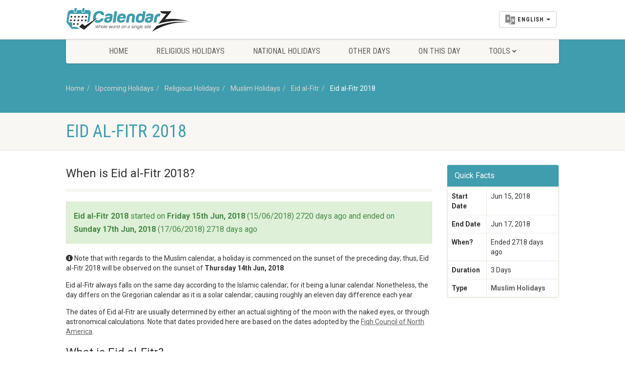

--- FILE ---
content_type: text/html; charset=UTF-8
request_url: https://www.calendarz.com/when-is/muslim-holidays/eid-al-fitr/2018
body_size: 8647
content:
<!DOCTYPE HTML><html lang="en" dir="ltr" class="no-js"><head>
<link rel="dns-prefetch" href="//www.calendarz.com">
<link rel="dns-prefetch" href="//cdn.calendarz.com">
<link rel="dns-prefetch" href="//schema.org">
<link rel="dns-prefetch" href="//www.facebook.com">
<link rel="dns-prefetch" href="//twitter.com">
<link rel="dns-prefetch" href="//www.instagram.com">
<link rel="dns-prefetch" href="//browsehappy.com">
<link rel="dns-prefetch" href="//www.google.com">
<link rel="dns-prefetch" href="//www.fiqhcouncil.org">
<link rel="dns-prefetch" href="//www.wowdeals.me">
<link rel="dns-prefetch" href="//www.googletagmanager.com"><meta http-equiv="Content-Type" content="text/html; charset=utf-8"><link rel="manifest" href="https://www.calendarz.com/manifest.json" ><title>Eid al-Fitr 2018 | When is Eid al-Fitr 2018? - CalendarZ</title><meta name=description content="Eid al-Fitr 2018 in Muslim Holidays. When is & how many days until Eid al-Fitr in 2018?"><meta name=keywords content="Īd al-Fiṭr, Eid ul-Fitr, Eid al-Fitr, Eid al-Fitr dates, Muslim Holidays, list of all Muslim Holidays"><meta property="fb:app_id" content="229233807967865"><meta property="article:published_time" content="2019-02-18T01:57:21+00:00"><link rel="canonical" href="https://www.calendarz.com/when-is/muslim-holidays/eid-al-fitr/2018"><link rel="amphtml" href="https://www.calendarz.com/amp/when-is/muslim-holidays/eid-al-fitr/2018"><link rel="alternate" hreflang="ar" href="https://www.calendarz.com/ar/when-is/muslim-holidays/eid-al-fitr/2018"><link rel="alternate" hreflang="fr" href="https://www.calendarz.com/fr/when-is/muslim-holidays/eid-al-fitr/2018"><link rel="alternate" hreflang="es" href="https://www.calendarz.com/es/when-is/muslim-holidays/eid-al-fitr/2018"><link rel="alternate" hreflang="ru" href="https://www.calendarz.com/ru/when-is/muslim-holidays/eid-al-fitr/2018"><link rel="alternate" hreflang="zh" href="https://www.calendarz.com/zh/when-is/muslim-holidays/eid-al-fitr/2018"><link rel="alternate" hreflang="pt" href="https://www.calendarz.com/pt/when-is/muslim-holidays/eid-al-fitr/2018"><meta property="og:description" content="Eid al-Fitr 2018 in Muslim Holidays. When is & how many days until Eid al-Fitr in 2018?" ><meta property="og:title" content="Eid al-Fitr 2018 | When is Eid al-Fitr 2018? - CalendarZ" ><meta property="og:type" content="article" ><meta property="og:locale" content="en_gb" ><meta property="og:url" content="https://www.calendarz.com/when-is/muslim-holidays/eid-al-fitr/2018" ><meta property="og:image" content="https://cdn.calendarz.com/uploads/holidays/4/350x255/15595638379383.jpg" ><meta name=twitter:card content="summary" ><meta name=twitter:title content="Eid al-Fitr 2018 | When is Eid al-Fitr 2018? - CalendarZ" ><meta name=twitter:description content="Eid al-Fitr 2018 in Muslim Holidays. When is & how many days until Eid al-Fitr in 2018?" ><meta name=twitter:url content="https://www.calendarz.com/when-is/muslim-holidays/eid-al-fitr/2018" ><meta name=twitter:site content="@CalendarZCom" ><meta name=twitter:images0 content="https://cdn.calendarz.com/uploads/holidays/4/350x255/15595638379383.jpg" ><script type=application/ld+json>{"@context":"https:\/\/schema.org","@type":"WebPage","name":"Over 9000 Thousand!","description":"For those who helped create the Genki Dama"}</script><link rel="apple-touch-icon" sizes="57x57" href="https://www.calendarz.com/images/ui/favicon/apple-icon-57x57.png"><link rel="apple-touch-icon" sizes="60x60" href="https://www.calendarz.com/images/ui/favicon/apple-icon-60x60.png"><link rel="apple-touch-icon" sizes="72x72" href="https://www.calendarz.com/images/ui/favicon/apple-icon-72x72.png"><link rel="apple-touch-icon" sizes="76x76" href="https://www.calendarz.com/images/ui/favicon/apple-icon-76x76.png"><link rel="apple-touch-icon" sizes="114x114" href="https://www.calendarz.com/images/ui/favicon/apple-icon-114x114.png"><link rel="apple-touch-icon" sizes="120x120" href="https://www.calendarz.com/images/ui/favicon/apple-icon-120x120.png"><link rel="apple-touch-icon" sizes="144x144" href="https://www.calendarz.com/images/ui/favicon/apple-icon-144x144.png"><link rel="apple-touch-icon" sizes="152x152" href="https://www.calendarz.com/images/ui/favicon/apple-icon-152x152.png"><link rel="apple-touch-icon" sizes="180x180" href="https://www.calendarz.com/images/ui/favicon/apple-icon-180x180.png"><link rel="icon" type=image/png sizes="192x192" href="https://www.calendarz.com/images/ui/favicon/android-icon-192x192.png"><link rel="icon" type=image/png sizes="32x32" href="https://www.calendarz.com/images/ui/favicon/favicon-32x32.png"><link rel="icon" type=image/png sizes="96x96" href="https://www.calendarz.com/images/ui/favicon/favicon-96x96.png"><link rel="icon" type=image/png sizes="16x16" href="https://www.calendarz.com/images/ui/favicon/favicon-16x16.png"><link rel="manifest" href="https://www.calendarz.com/images/ui/favicon/manifest.json"><meta name=msapplication-TileColor content="#409dae"><meta name=msapplication-TileImage content="https://www.calendarz.com/images/ui/favicon/ms-icon-144x144.png"><meta name=theme-color content="#409dae"><link rel="dns-prefetch" href="//cdn.calendarz.com"><link rel="preconnect" href="//cdn.calendarz.com" ><link rel='dns-prefetch' href='//platform.twitter.com'><link rel='dns-prefetch' href='//syndication.twitter.com'><link rel='dns-prefetch' href='//connect.facebook.net'><link rel='dns-prefetch' href='//google-analytics.com'><link rel="preconnect" href="//www.google-analytics.com" ><link rel='dns-prefetch' href='//www.google-analytics.com'><link rel="dns-prefetch" href="//stats.g.doubleclick.net" ><link rel="preconnect" href="//stats.g.doubleclick.net" ><link rel='dns-prefetch' href='//apis.google.com'><link rel='dns-prefetch' href='//ajax.googleapis.com'><link rel="preconnect" href="//ajax.googleapis.com" ><link rel="dns-prefetch" href="//fonts.gstatic.com" ><link rel="preconnect" href="//fonts.gstatic.com" crossorigin= ><link rel='dns-prefetch' href='//googleusercontent.com'><link rel='dns-prefetch' href='//s.ytimg.com'><link rel="dns-prefetch" href="//fonts.googleapis.com" ><link rel="preconnect" href="//fonts.googleapis.com" ><meta http-equiv="x-dns-prefetch-control" content="on" ><meta name=viewport content="width=device-width, user-scalable=no, initial-scale=1.0, minimum-scale=1.0, maximum-scale=1.0"><meta name=format-detection content="telephone=no"><link rel="preload" href="/css/ui/all.css?id=b62ea27a0d75a9990f3d" as="style"><link rel="preload" href="/css/ui/webfonts/fa-brands-400.woff2" as="font" type=font/woff2 crossorigin><link rel="preload" href="/css/ui/webfonts/fa-regular-400.woff2" as="font" type=font/woff2 crossorigin><link rel="preload" href="/css/ui/webfonts/fa-solid-900.woff2" as="font" type=font/woff2 crossorigin><link media="all" type=text/css rel="stylesheet" href="https://www.calendarz.com/css/ui/all.css?id=b62ea27a0d75a9990f3d"><!--[if lte IE 8]><link media="all" type=text/css rel="stylesheet" href="https://www.calendarz.com/css/ui/ie8.css"><![endif]--><link rel="preload" href="/js/ui/modernizr.js" as="script"><link rel="preload" href="/js/ui/all.js?id=e57cb58e34d8fa99f949" as="script"><script async src=//pagead2.googlesyndication.com/pagead/js/adsbygoogle.js type="e433cce6d143b862b408f152-text/javascript"></script><script type="e433cce6d143b862b408f152-text/javascript"> (adsbygoogle = window.adsbygoogle || []).push({ google_ad_client: "ca-pub-5591697410327717", enable_page_level_ads: true }); </script><script type=application/ld+json> { "@context": "http://schema.org", "@type": "Blog", "url": "https://www.calendarz.com/blog" } </script><script type=application/ld+json> { "@context": "http://schema.org", "@type": "Organization", "name": "CalendarZ", "url": "https://www.calendarz.com/", "sameAs": [ "https://www.facebook.com/CalendarZCom", "https://twitter.com/CalendarZCom", "https://www.instagram.com/calendarzcom/" ] } </script>
<style>.page_speed_1007635637{ display:block }</style>
</head><body><!--[if lt IE 7]><p class="chromeframe">You are using an outdated browser. <a href="http://browsehappy.com/">Upgrade your browser today</a> or <a href="http://www.google.com/chromeframe/?redirect=true">install Google Chrome Frame</a> to better experience this site.</p><![endif]--><div class="body"><header class="site-header"><div class="topbar"><div class="container"><div class="row"><div class="col-md-4 col-sm-4 col-xs-5"><h1 class="logo"><a href="https://www.calendarz.com/"><img src=/images/ui/Logo.png alt="CalendarZ"></a></h1></div><div class="col-md-8 col-sm-8 col-xs-7"><a href="#" class="visible-sm visible-xs menu-toggle"><i class="fa fa-bars"></i></a><div class="lang-navigation"><ul class="list-inline m-b-0"><li class="dropdown dropdown__language"><button class="btn btn-default dropdown-toggle" type=button id="dropdownMenu1" data-toggle="dropdown" aria-haspopup="true" aria-expanded="false"><img src=https://www.calendarz.com/images/ui/language.png height=20 class="multi-lang" alt="Select Language"><span class="dropdown__language__text">English</span><span class="caret"></span></button><ul class="dropdown-menu dropdown-menu-right" aria-labelledby="dropdownMenu1"><li><a href="https://www.calendarz.com/when-is/muslim-holidays/eid-al-fitr/2018" role="button" data-id="en" class="dpl-en"><img data-src="https://www.calendarz.com/images/ui/langs/en.jpg" class="lazyload" alt="English"> English </a></li><li><a href="https://www.calendarz.com/es/when-is/muslim-holidays/eid-al-fitr/2018" role="button" data-id="es" class="dpl-es"><img data-src="https://www.calendarz.com/images/ui/langs/es.jpg" class="lazyload" alt="español"> español </a></li><li><a href="https://www.calendarz.com/fr/when-is/muslim-holidays/eid-al-fitr/2018" role="button" data-id="fr" class="dpl-fr"><img data-src="https://www.calendarz.com/images/ui/langs/fr.jpg" class="lazyload" alt="français"> français </a></li><li><a href="https://www.calendarz.com/pt/when-is/muslim-holidays/eid-al-fitr/2018" role="button" data-id="pt" class="dpl-pt"><img data-src="https://www.calendarz.com/images/ui/langs/pt.jpg" class="lazyload" alt="português"> português </a></li><li><a href="https://www.calendarz.com/ru/when-is/muslim-holidays/eid-al-fitr/2018" role="button" data-id="ru" class="dpl-ru"><img data-src="https://www.calendarz.com/images/ui/langs/ru.jpg" class="lazyload" alt="русский"> русский </a></li><li><a href="https://www.calendarz.com/ar/when-is/muslim-holidays/eid-al-fitr/2018" role="button" data-id="ar" class="dpl-ar"><img data-src="https://www.calendarz.com/images/ui/langs/ar.jpg" class="lazyload" alt="العربية"> العربية </a></li><li><a href="https://www.calendarz.com/zh/when-is/muslim-holidays/eid-al-fitr/2018" role="button" data-id="zh" class="dpl-zh"><img data-src="https://www.calendarz.com/images/ui/langs/zh.jpg" class="lazyload" alt="简体中文"> 简体中文 </a></li></ul></li></ul></div></div></div></div></div><div class="main-menu-wrapper"><div class="container"><div class="row"><div class="col-md-12"><nav class="navigation"><ul class="sf-menu"><li><a href="https://www.calendarz.com/">Home</a></li><li><a href="https://www.calendarz.com/religious-holidays">Religious Holidays</a></li><li><a href="https://www.calendarz.com/national-holidays">National Holidays</a></li><li><a href="https://www.calendarz.com/other-days">Other Days</a></li><li><a href="https://www.calendarz.com/on-this-day">On This Day</a></li><li><a href="javascript://">Tools</a><ul class="dropdown"><li><a href="https://www.calendarz.com/hijri/convert">Date converter</a></li><li><a href="https://www.calendarz.com/age">Age Calculator</a></li></ul></li></ul></nav></div></div></div></div></header><div class="nav-backed-header parallax"><div class="container"><div class="row"><div class="col-md-12"><ol class="breadcrumb" itemscope itemtype="http://schema.org/BreadcrumbList"><li itemprop="itemListElement" itemscope itemtype="http://schema.org/ListItem"><a itemprop="item" href="https://www.calendarz.com/"> Home <meta itemprop="name" content="Home" ></a><meta itemprop="position" content="1" ></li><li itemprop="itemListElement" itemscope itemtype="http://schema.org/ListItem"><a itemprop="item" href="https://www.calendarz.com/holidays"> Upcoming Holidays <meta itemprop="name" content="Upcoming Holidays" ></a><meta itemprop="position" content="2" ></li><li itemprop="itemListElement" itemscope itemtype="http://schema.org/ListItem"><a itemprop="item" href="https://www.calendarz.com/religious-holidays"> Religious Holidays <meta itemprop="name" content="Religious Holidays" ></a><meta itemprop="position" content="3" ></li><li itemprop="itemListElement" itemscope itemtype="http://schema.org/ListItem"><a itemprop="item" href="https://www.calendarz.com/muslim-holidays"> Muslim Holidays <meta itemprop="name" content="Muslim Holidays" ></a><meta itemprop="position" content="4" ></li><li itemprop="itemListElement" itemscope itemtype="http://schema.org/ListItem"><a itemprop="item" href="https://www.calendarz.com/when-is/muslim-holidays/eid-al-fitr"> Eid al-Fitr <meta itemprop="name" content="Eid al-Fitr" ></a><meta itemprop="position" content="5" ></li><li itemprop="itemListElement" itemscope itemtype="http://schema.org/ListItem" class="active"><a itemprop="item" href="https://www.calendarz.com/when-is/muslim-holidays/eid-al-fitr/2018"> Eid al-Fitr 2018 <meta itemprop="name" content="Eid al-Fitr 2018" ></a><meta itemprop="position" content="6" ></li></ol></div></div></div></div><div class="page-header"><div class="container"><div class="row"><div class="col-md-12 col-sm-12"><h1>Eid al-Fitr 2018</h1></div></div></div></div><div class="main" role="main" itemscope itemtype="http://schema.org/Article"><meta itemprop="name" content="Eid al-Fitr"><meta itemprop="author" content="Calendarz"><meta itemprop="datePublished" content="2019-02-18 01:57:21"><meta itemprop="dateModified" content="2020-05-24 03:46:23"><meta itemprop="mainentityofpage" content="https://www.calendarz.com/when-is/muslim-holidays/eid-al-fitr/2018"><div itemprop="publisher" itemscope itemtype="https://schema.org/Organization"><div itemprop="logo" itemscope itemtype="https://schema.org/ImageObject"><meta itemprop="url" content="https://www.calendarz.com/images/ui/CalendarZ_Logo_Social.jpg"><meta itemprop="width" content="500"><meta itemprop="height" content="500"></div><meta itemprop="name" content="CalendarZ"></div><div id="content" class="content short-padding full"><div class="container"><div class="row"><div class="col-md-9 col-sm-9"><div class="listing events-listing"><header class="listing-header"><h3 itemprop="headline">When is Eid al-Fitr 2018?</h3></header><section class="listing-cont"><div class="spacer-20"></div><div class="alert alert-success fade in"><strong>Eid al-Fitr 2018</strong> started on <strong>Friday 15th Jun, 2018</strong> (15/06/2018) 2720 days ago and ended on <strong>Sunday 17th Jun, 2018</strong> (17/06/2018) 2718 days ago </div><p><i class="fa fa-info-circle"></i> Note that with regards to the Muslim calendar, a holiday is commenced on the sunset of the preceding day; thus, Eid al-Fitr 2018 will be observed on the sunset of <strong>Thursday 14th Jun, 2018</strong>.</p><p>Eid al-Fitr always falls on the same day according to the Islamic calendar; for it being a lunar calendar. Nonetheless, the day differs on the Gregorian calendar as it is a solar calendar; causing roughly an eleven day difference each year.</p><p>The dates of Eid al-Fitr are usually determined by either an actual sighting of the moon with the naked eyes, or through astronomical calculations. Note that dates provided here are based on the dates adopted by the <a href="http://www.fiqhcouncil.org/" target="_blank" rel="nofollow">Fiqh Council of North America</a>.</p></section></div><div class="listing events-listing"><header class="listing-header"><h3 itemprop="headline">What is Eid al-Fitr?</h3></header><section class="listing-cont"><div class="spacer-20"></div><div class="media-box holiday-images"><a href="https://cdn.calendarz.com/uploads/holidays/4/800x800/15595638379383.jpg" data-rel="prettyPhoto[holiday]"><img itemprop="image" data-src="https://cdn.calendarz.com/uploads/holidays/4/350x255/15595638379383.jpg" alt="Eid al-Fitr" class="img-responsive img-thumbnail lazyload"></a></div><div itemprop="articleBody" class="articleBody"><p>The joyous occasion marking the conclusion of the blessed month of Ramadan is universally celebrated as Eid al-Fitr. This significant Islamic festival is a culmination of a month-long period of spiritual reflection, fasting, and heightened devotion, bringing immense happiness and gratitude to Muslims worldwide. It's a time when hearts are full, and communities come together in unity.</p><h2>The Meaning of Eid al-Fitr</h2><p>The very name, Eid al-Fitr, encapsulates its essence. "Eid" is Arabic for "festival" or "celebration," while "Fitr" literally translates to "to break." This refers directly to the breaking of the fast, signifying the end of the dawn-to-dusk abstention from food and drink that characterized Ramadan. It marks the transition from a period of intense spiritual discipline to a time of communal feasting and thanksgiving, acknowledging the blessings received throughout the holy month.</p><h2>A Time for Forgiveness and Unity</h2><p>Central to the spirit of Eid al-Fitr is the profound emphasis on reconciliation and brotherhood. Muslims actively engage in mending broken ties, forgiving past arguments and quarrels, and renewing bonds of affection. It's a beautiful practice where individuals often extend apologies and seek forgiveness from family members, friends, and neighbors, fostering an atmosphere of peace and harmony. This act of letting go of grievances allows everyone to partake in the celebrations with a clear heart and renewed relationships, embodying the true spirit of community and compassion.</p><h2>Celebrations and Culinary Delights</h2><p>The celebrations are vibrant and multifaceted, extending beyond just feasting. Families and friends gather, often dressed in new clothes, to share not just delicious meals but also moments of profound joy and gratitude. While the original text mentions "sweet dishes and other delicious meals," this barely scratches the surface of the culinary traditions. Eid al-Fitr is renowned for its diverse array of festive foods. From rich, sweet vermicelli puddings like *Sheer Khurma* popular in South Asia, to buttery, date-filled cookies such as *Maamoul* in the Middle East, and syrupy pastries like *Baklava* in Turkey and the Balkans, sweet treats are a hallmark of the day. Savory dishes also abound, varying widely by region, but always prepared with love and shared generously within families and with neighbors, often delivered as gifts.</p><h2>Key Rituals and Traditions</h2><p>The day of Eid al-Fitr typically commences with a special congregational prayer known as Salatul Eid (Eid Prayer). This prayer is usually performed in large open spaces or mosques, uniting Muslims in a collective act of gratitude and worship. Before this prayer, a crucial charitable donation called Zakat al-Fitr is made. This mandatory donation, typically in the form of staple food items or their monetary equivalent, is given to the less fortunate. This ensures that everyone, regardless of their financial status, can partake in the joy and feasting of Eid, truly embodying the communal and inclusive spirit of Islam. The common greeting exchanged throughout the day is "Eid Mubarak," which means "Blessed Eid," wishing prosperity and joy upon one another.</p><h2>Global Observance and Cultural Nuances</h2><p>With nearly two billion Muslims globally, Eid al-Fitr is observed in virtually every country, though the exact date varies slightly based on the sighting of the new moon of Shawwal, the tenth month of the Islamic calendar. This global observance leads to a rich tapestry of cultural expressions, where local traditions blend seamlessly with the core Islamic rituals. Despite these variations in specific customs or culinary delights, the underlying themes of gratitude, forgiveness, charity, and communal joy remain universal, making Eid al-Fitr a truly unifying and cherished festival across the world.</p><h2>Frequently Asked Questions About Eid al-Fitr</h2><dl><dt><strong>When is Eid al-Fitr celebrated?</strong></dt><dd>Eid al-Fitr is celebrated on the first day of Shawwal, the tenth month of the Islamic lunar calendar. Its exact date varies each year on the Gregorian calendar because the Islamic calendar is based on lunar cycles.</dd><dt><strong>What is the significance of "Fitr" in Eid al-Fitr?</strong></dt><dd>The word "Fitr" in Arabic means "to break." In the context of Eid al-Fitr, it signifies the breaking of the fast, marking the end of the month-long fasting period of Ramadan.</dd><dt><strong>What is Zakat al-Fitr?</strong></dt><dd>Zakat al-Fitr is a compulsory charitable donation made by Muslims to the poor and needy before the Eid prayer. Its purpose is to ensure that everyone can celebrate Eid al-Fitr, including those less fortunate.</dd><dt><strong>What are common ways to celebrate Eid al-Fitr?</strong></dt><dd>Common celebrations include performing the Eid prayer, giving Zakat al-Fitr, visiting family and friends, exchanging gifts, wearing new clothes, and enjoying special festive meals and sweets together.</dd><dt><strong>What is the common greeting for Eid al-Fitr?</strong></dt><dd>The most common greeting exchanged during Eid al-Fitr is "Eid Mubarak," which translates to "Blessed Eid."</dd></dl></div></section></div><div class="ads_block"><ins  data-ad-client="ca-pub-5591697410327717" data-ad-slot="4828705294" data-ad-format="auto" data-full-width-responsive="true"class="adsbygoogle page_speed_1007635637"></ins><script type="e433cce6d143b862b408f152-text/javascript"> (adsbygoogle = window.adsbygoogle || []).push({}); </script></div><div class="spacer-20"></div><div class="listing events-listing"><header class="listing-header"><h3 itemprop="headline">Dates for Eid al-Fitr from 2015 to 2030</h3></header><section class="listing-cont"><div class="spacer-20"></div><p class="next-occur">The next occurrence of Eid al-Fitr is marked in <strong>red</strong></p><table class="table table-striped table-bordered when-is-table"><thead><tr><th><strong>When is ...?</strong></th><th><strong>starts on</strong></th><th><strong>ends on</strong></th><th><strong>Days away</strong></th></tr></thead><tbody><tr ><td><a href="https://www.calendarz.com/when-is/muslim-holidays/eid-al-fitr/2030"><strong>Eid al-Fitr 2030</strong></a></td><td>Monday 4th Feb, 2030</td><td>Wednesday 6th Feb, 2030</td><td> starts in 1531 days </td></tr><tr ><td><a href="https://www.calendarz.com/when-is/muslim-holidays/eid-al-fitr/2029"><strong>Eid al-Fitr 2029</strong></a></td><td>Wednesday 14th Feb, 2029</td><td>Friday 16th Feb, 2029</td><td> starts in 1176 days </td></tr><tr ><td><a href="https://www.calendarz.com/when-is/muslim-holidays/eid-al-fitr/2028"><strong>Eid al-Fitr 2028</strong></a></td><td>Saturday 26th Feb, 2028</td><td>Monday 28th Feb, 2028</td><td> starts in 822 days </td></tr><tr ><td><a href="https://www.calendarz.com/when-is/muslim-holidays/eid-al-fitr/2027"><strong>Eid al-Fitr 2027</strong></a></td><td>Tuesday 9th Mar, 2027</td><td>Thursday 11th Mar, 2027</td><td> starts in 468 days </td></tr><tr class="upcoming-holiday-tr"><td><a href="https://www.calendarz.com/when-is/muslim-holidays/eid-al-fitr/2026"><strong>Eid al-Fitr 2026</strong></a></td><td>Friday 20th Mar, 2026</td><td>Sunday 22nd Mar, 2026</td><td> starts in 114 days </td></tr><tr ><td><a href="https://www.calendarz.com/when-is/muslim-holidays/eid-al-fitr/2025"><strong>Eid al-Fitr 2025</strong></a></td><td>Sunday 30th Mar, 2025</td><td>Tuesday 1st Apr, 2025</td><td> ended 238 days ago </td></tr><tr ><td><a href="https://www.calendarz.com/when-is/muslim-holidays/eid-al-fitr/2024"><strong>Eid al-Fitr 2024</strong></a></td><td>Wednesday 10th Apr, 2024</td><td>Friday 12th Apr, 2024</td><td> ended 592 days ago </td></tr><tr ><td><a href="https://www.calendarz.com/when-is/muslim-holidays/eid-al-fitr/2023"><strong>Eid al-Fitr 2023</strong></a></td><td>Friday 21st Apr, 2023</td><td>Sunday 23rd Apr, 2023</td><td> ended 947 days ago </td></tr><tr ><td><a href="https://www.calendarz.com/when-is/muslim-holidays/eid-al-fitr/2022"><strong>Eid al-Fitr 2022</strong></a></td><td>Monday 2nd May, 2022</td><td>Wednesday 4th May, 2022</td><td> ended 1301 days ago </td></tr><tr ><td><a href="https://www.calendarz.com/when-is/muslim-holidays/eid-al-fitr/2021"><strong>Eid al-Fitr 2021</strong></a></td><td>Thursday 13th May, 2021</td><td>Saturday 15th May, 2021</td><td> ended 1655 days ago </td></tr><tr ><td><a href="https://www.calendarz.com/when-is/muslim-holidays/eid-al-fitr/2020"><strong>Eid al-Fitr 2020</strong></a></td><td>Sunday 24th May, 2020</td><td>Tuesday 26th May, 2020</td><td> ended 2009 days ago </td></tr><tr ><td><a href="https://www.calendarz.com/when-is/muslim-holidays/eid-al-fitr/2019"><strong>Eid al-Fitr 2019</strong></a></td><td>Tuesday 4th Jun, 2019</td><td>Thursday 6th Jun, 2019</td><td> ended 2364 days ago </td></tr><tr ><td><a href="https://www.calendarz.com/when-is/muslim-holidays/eid-al-fitr/2018"><strong>Eid al-Fitr 2018</strong></a></td><td>Friday 15th Jun, 2018</td><td>Sunday 17th Jun, 2018</td><td> ended 2718 days ago </td></tr><tr ><td><a href="https://www.calendarz.com/when-is/muslim-holidays/eid-al-fitr/2017"><strong>Eid al-Fitr 2017</strong></a></td><td>Sunday 25th Jun, 2017</td><td>Tuesday 27th Jun, 2017</td><td> ended 3073 days ago </td></tr><tr ><td><a href="https://www.calendarz.com/when-is/muslim-holidays/eid-al-fitr/2016"><strong>Eid al-Fitr 2016</strong></a></td><td>Wednesday 6th Jul, 2016</td><td>Friday 8th Jul, 2016</td><td> ended 3427 days ago </td></tr><tr ><td><a href="https://www.calendarz.com/when-is/muslim-holidays/eid-al-fitr/2015"><strong>Eid al-Fitr 2015</strong></a></td><td>Friday 17th Jul, 2015</td><td>Sunday 19th Jul, 2015</td><td> ended 3782 days ago </td></tr><tr><td colspan="4"><div class="holiday-note">Data provided &#039;as is&#039; without warranty</div></td></tr></tbody></table></section></div><div class="spacer-20"></div><div class="listing events-listing"><header class="listing-header"><h3 itemprop="headline"> Eid al-Fitr also celebrated in </h3></header><section class="listing-cont"><div class="spacer-20"></div><div class="tag-cloud"><a href="https://www.calendarz.com/algeria-holidays"> Algeria </a><a href="https://www.calendarz.com/bahrain-holidays"> Bahrain </a><a href="https://www.calendarz.com/comoros-holidays"> Comoros </a><a href="https://www.calendarz.com/djibouti-holidays"> Djibouti </a><a href="https://www.calendarz.com/egypt-holidays"> Egypt </a><a href="https://www.calendarz.com/iraq-holidays"> Iraq </a><a href="https://www.calendarz.com/jordan-holidays"> Jordan </a><a href="https://www.calendarz.com/kuwait-holidays"> Kuwait </a><a href="https://www.calendarz.com/lebanon-holidays"> Lebanon </a><a href="https://www.calendarz.com/libya-holidays"> Libya </a><a href="https://www.calendarz.com/mauritania-holidays"> Mauritania </a><a href="https://www.calendarz.com/morocco-holidays"> Morocco </a><a href="https://www.calendarz.com/oman-holidays"> Oman </a><a href="https://www.calendarz.com/palestine-holidays"> Palestine </a><a href="https://www.calendarz.com/qatar-holidays"> Qatar </a><a href="https://www.calendarz.com/saudi-arabia-holidays"> Saudi Arabia </a><a href="https://www.calendarz.com/somalia-holidays"> Somalia </a><a href="https://www.calendarz.com/sudan-holidays"> Sudan </a><a href="https://www.calendarz.com/syria-holidays"> Syria </a><a href="https://www.calendarz.com/tunisia-holidays"> Tunisia </a><a href="https://www.calendarz.com/united-arab-emirates-holidays"> United Arab Emirates </a><a href="https://www.calendarz.com/yemen-holidays"> Yemen </a></div></section></div><div class="spacer-20"></div><div class="listing events-listing"><header class="listing-header"><h3 itemprop="headline">Eid al-Fitr also known as</h3></header><section class="listing-cont"><div class="spacer-20"></div><div class="tag-cloud"><a href="https://www.calendarz.com/when-is/muslim-holidays/eid-al-fitr">Īd al-Fiṭr</a><a href="https://www.calendarz.com/when-is/muslim-holidays/eid-al-fitr">Eid ul-Fitr</a></div></section></div></div><div class="col-md-3 col-sm-3 event-description holiday-sidebar"><div class="panel panel-default"><div class="panel-heading"><h3 class="panel-title" itemprop="headline">Quick Facts</h3></div><div class="panel-body holiday"><table class="table table-hover table-bordered"><tbody><tr><td><strong>Start Date</strong></td><td>Jun 15, 2018</td></tr><tr><td><strong>End Date</strong></td><td>Jun 17, 2018</td></tr><tr><td><strong>When?</strong></td><td> Ended 2718 days ago </td></tr><tr><td><strong>Duration</strong></td><td>3 Days</td></tr><tr><td><strong>Type</strong></td><td><a href="https://www.calendarz.com/muslim-holidays"> Muslim Holidays </a></td></tr></tbody></table></div></div><div class="spacer-20"></div><ins  data-ad-client="ca-pub-5591697410327717" data-ad-slot="4828705294" data-ad-format="auto" data-full-width-responsive="true"class="adsbygoogle page_speed_1007635637"></ins><script type="e433cce6d143b862b408f152-text/javascript"> (adsbygoogle = window.adsbygoogle || []).push({}); </script><div class="spacer-20"></div><div class="widget-recent-posts widget"><div class="sidebar-widget-title"><h3>Related Articles</h3></div><ul><li class="clearfix"><a href="https://www.calendarz.com/blog/the-joyous-occasion-of-eid-al-fitr-customs-and-traditions" class="media-box post-image"><img data-src="https://cdn.calendarz.com/uploads/images/articles/14/375x250/1678041601413.png" alt="The Joyous Occasion of Eid al-Fitr: Customs and Traditions" class="img-thumbnail lazyload"></a><div class="widget-blog-content"><a href="https://www.calendarz.com/blog/the-joyous-occasion-of-eid-al-fitr-customs-and-traditions"> The Joyous Occasion of Eid al-Fitr: Customs and Traditions </a><span class="meta-data"><i class="fa fa-calendar"></i> on 5th Mar, 2023</span></div></li><li class="clearfix"><a href="https://www.calendarz.com/blog/islam-faith-holidays-practice-history" class="media-box post-image"><img data-src="https://cdn.calendarz.com/uploads/images/articles/10/375x250/15662928406127.jpg" alt="Islam: Faith, Holidays, Practice &amp; History" class="img-thumbnail lazyload"></a><div class="widget-blog-content"><a href="https://www.calendarz.com/blog/islam-faith-holidays-practice-history"> Islam: Faith, Holidays, Practice &amp; History </a><span class="meta-data"><i class="fa fa-calendar"></i> on 20th Aug, 2019</span></div></li><li class="clearfix"><a href="https://www.calendarz.com/blog/ramadan-festival-brief-and-why-do-we-fast" class="media-box post-image"><img data-src="https://cdn.calendarz.com/uploads/images/articles/3/375x250/15522977196552.jpg" alt="Ramadan Festival, Brief and why do we fast?" class="img-thumbnail lazyload"></a><div class="widget-blog-content"><a href="https://www.calendarz.com/blog/ramadan-festival-brief-and-why-do-we-fast"> Ramadan Festival, Brief and why do we fast? </a><span class="meta-data"><i class="fa fa-calendar"></i> on 11th Mar, 2019</span></div></li></ul></div><div class="listing events-listing"><header class="listing-header"><h4>Upcoming Muslim Holidays</h4></header><section class="listing-cont"><ul><li class="item event-item"><div class="event-date"><span class="date">16</span><span class="month">Jan</span></div><div class="event-detail"><h4><a href="https://www.calendarz.com/when-is/muslim-holidays/lailat-al-miraj/2026">Lailat al Miraj</a></h4><span class="event-dayntime meta-data">Friday | <strong> starts in 51 days </strong></span></div></li><li class="item event-item"><div class="event-date"><span class="date">03</span><span class="month">Feb</span></div><div class="event-detail"><h4><a href="https://www.calendarz.com/when-is/muslim-holidays/lailat-al-bara-a/2026">Lailat al Bara&#039;a</a></h4><span class="event-dayntime meta-data">Tuesday | <strong> starts in 69 days </strong></span></div></li><li class="item event-item"><div class="event-date"><span class="date">18</span><span class="month">Feb</span></div><div class="event-detail"><h4><a href="https://www.calendarz.com/when-is/muslim-holidays/ramadan/2026">Ramadan</a></h4><span class="event-dayntime meta-data">Wednesday | <strong> starts in 84 days </strong></span></div></li><li class="item event-item"><div class="event-date"><span class="date">16</span><span class="month">Mar</span></div><div class="event-detail"><h4><a href="https://www.calendarz.com/when-is/muslim-holidays/laylat-al-qadr/2026">Laylat al-Qadr</a></h4><span class="event-dayntime meta-data">Monday | <strong> starts in 110 days </strong></span></div></li><li class="item event-item"><div class="event-date"><span class="date">26</span><span class="month">May</span></div><div class="event-detail"><h4><a href="https://www.calendarz.com/when-is/muslim-holidays/day-of-arafah/2026">Day of Arafah</a></h4><span class="event-dayntime meta-data">Tuesday | <strong> starts in 181 days </strong></span></div></li></ul><div class="spacer-20"></div></section></div></div></div></div></div></div><footer class="site-footer"><div class="container"><div class="row"><div class="col-md-8 col-sm-8 widget footer-widget"><h4 class="footer-widget-title">About CalendarZ</h4><img data-src="/images/ui/FooterLogo.png" class="lazyload" alt="CalendarZ"><div class="spacer-20"></div><p> In addition of showing the dates of significant holidays and events; CalendarZ enables you easily check out the time remaining to a certain date and all other details. </p><div class="spacer-20"></div><h4 class="footer-widget-title">Our Partners</h4><div class="row"><div class="col-md-4 col-sm-4 col-xs-12"><a href="https://www.wowdeals.me" target="_blank"><img data-src="/images/ui/WoWDeals.png" class="lazyload" alt="WoWDeals : All Deals in One Place"></a><br ><br ></div></div></div><div class="col-md-4 col-sm-4 widget footer-widget"><h4 class="footer-widget-title">Quick Navigation</h4><ul><li><a href="https://www.calendarz.com/">Home</a></li><li><a href="https://www.calendarz.com/holidays">Upcoming Holidays</a></li><li><a href="https://www.calendarz.com/religious-holidays">Religious Holidays</a></li><li><a href="https://www.calendarz.com/national-holidays">National Holidays</a></li><li><a href="https://www.calendarz.com/other-days">Other Days</a></li><li><a href="https://www.calendarz.com/blog">Blog</a></li><li><a href="https://www.calendarz.com/age">Age Calculator</a></li><li><a href="https://www.calendarz.com/on-this-day">On This Day</a></li></ul></div></div></div></footer><footer class="site-footer-bottom"><div class="container"><div class="row"><div class="copyrights-col-left col-md-8 col-sm-6"><p>&copy; 2025 CalendarZ. All Rights Reserved. <a href="https://www.calendarz.com/page/contact-us">Contact Us</a> / <a href="https://www.calendarz.com/page/privacy-policy">Privacy Policy</a></p></div><div class="copyrights-col-right col-md-4 col-sm-6"><div class="social-icons"><a href="https://www.facebook.com/CalendarZCom" target="_blank"><i class="fab fa-facebook-f"></i></a><a href="https://twitter.com/CalendarZCom" target="_blank"><i class="fab fa-twitter"></i></a><a href="https://www.instagram.com/calendarzcom/" target="_blank"><i class="fab fa-instagram"></i></a><a href="https://www.calendarz.com/rss" target="_blank"><i class="fa fa-rss"></i></a><a href="https://www.calendarz.com/feed" target="_blank"><i class="fa fa-rss"></i></a><a href="https://www.calendarz.com/sitemap" target="_blank"><i class="fa fa-sitemap"></i></a></div></div></div></div></footer><footer class="site-footer-bottom-second"><div class="container"><div class="row"><div class="col-md-12 col-sm-12"><div id="lang-list"><a href="https://www.calendarz.com/when-is/muslim-holidays/eid-al-fitr/2018">English</a> &nbsp;&nbsp;|&nbsp;&nbsp; <a href="https://www.calendarz.com/es/when-is/muslim-holidays/eid-al-fitr/2018">español</a> &nbsp;&nbsp;|&nbsp;&nbsp; <a href="https://www.calendarz.com/fr/when-is/muslim-holidays/eid-al-fitr/2018">français</a> &nbsp;&nbsp;|&nbsp;&nbsp; <a href="https://www.calendarz.com/pt/when-is/muslim-holidays/eid-al-fitr/2018">português</a> &nbsp;&nbsp;|&nbsp;&nbsp; <a href="https://www.calendarz.com/ru/when-is/muslim-holidays/eid-al-fitr/2018">русский</a> &nbsp;&nbsp;|&nbsp;&nbsp; <a href="https://www.calendarz.com/ar/when-is/muslim-holidays/eid-al-fitr/2018">العربية</a> &nbsp;&nbsp;|&nbsp;&nbsp; <a href="https://www.calendarz.com/zh/when-is/muslim-holidays/eid-al-fitr/2018">简体中文</a></div></div></div></div></footer><a id="back-to-top"><i class="fa fa-angle-double-up"></i></a></div><script src=https://www.calendarz.com/js/ui/modernizr.js type="e433cce6d143b862b408f152-text/javascript"></script><script src=https://www.calendarz.com/js/ui/all.js?id=e57cb58e34d8fa99f949 type="e433cce6d143b862b408f152-text/javascript"></script><script async src=https://www.googletagmanager.com/gtag/js?id=G-2P3CHTVHF0 type="e433cce6d143b862b408f152-text/javascript"></script><script type="e433cce6d143b862b408f152-text/javascript"> window.dataLayer = window.dataLayer || []; function gtag(){dataLayer.push(arguments);} gtag('js', new Date()); gtag('config', 'G-2P3CHTVHF0'); </script><script src="/cdn-cgi/scripts/7d0fa10a/cloudflare-static/rocket-loader.min.js" data-cf-settings="e433cce6d143b862b408f152-|49" defer></script><script defer src="https://static.cloudflareinsights.com/beacon.min.js/vcd15cbe7772f49c399c6a5babf22c1241717689176015" integrity="sha512-ZpsOmlRQV6y907TI0dKBHq9Md29nnaEIPlkf84rnaERnq6zvWvPUqr2ft8M1aS28oN72PdrCzSjY4U6VaAw1EQ==" data-cf-beacon='{"version":"2024.11.0","token":"2faf542978304696b3a029879698cae7","r":1,"server_timing":{"name":{"cfCacheStatus":true,"cfEdge":true,"cfExtPri":true,"cfL4":true,"cfOrigin":true,"cfSpeedBrain":true},"location_startswith":null}}' crossorigin="anonymous"></script>
</body></html>

--- FILE ---
content_type: text/html; charset=utf-8
request_url: https://www.google.com/recaptcha/api2/aframe
body_size: 267
content:
<!DOCTYPE HTML><html><head><meta http-equiv="content-type" content="text/html; charset=UTF-8"></head><body><script nonce="td3-5IQO-S_BqL2O8SGfcw">/** Anti-fraud and anti-abuse applications only. See google.com/recaptcha */ try{var clients={'sodar':'https://pagead2.googlesyndication.com/pagead/sodar?'};window.addEventListener("message",function(a){try{if(a.source===window.parent){var b=JSON.parse(a.data);var c=clients[b['id']];if(c){var d=document.createElement('img');d.src=c+b['params']+'&rc='+(localStorage.getItem("rc::a")?sessionStorage.getItem("rc::b"):"");window.document.body.appendChild(d);sessionStorage.setItem("rc::e",parseInt(sessionStorage.getItem("rc::e")||0)+1);localStorage.setItem("rc::h",'1764064815785');}}}catch(b){}});window.parent.postMessage("_grecaptcha_ready", "*");}catch(b){}</script></body></html>

--- FILE ---
content_type: text/javascript
request_url: https://www.calendarz.com/js/ui/all.js?id=e57cb58e34d8fa99f949
body_size: 99658
content:
!function(t){var e={};function n(i){if(e[i])return e[i].exports;var o=e[i]={i:i,l:!1,exports:{}};return t[i].call(o.exports,o,o.exports,n),o.l=!0,o.exports}n.m=t,n.c=e,n.d=function(t,e,i){n.o(t,e)||Object.defineProperty(t,e,{enumerable:!0,get:i})},n.r=function(t){"undefined"!=typeof Symbol&&Symbol.toStringTag&&Object.defineProperty(t,Symbol.toStringTag,{value:"Module"}),Object.defineProperty(t,"__esModule",{value:!0})},n.t=function(t,e){if(1&e&&(t=n(t)),8&e)return t;if(4&e&&"object"==typeof t&&t&&t.__esModule)return t;var i=Object.create(null);if(n.r(i),Object.defineProperty(i,"default",{enumerable:!0,value:t}),2&e&&"string"!=typeof t)for(var o in t)n.d(i,o,function(e){return t[e]}.bind(null,o));return i},n.n=function(t){var e=t&&t.__esModule?function(){return t.default}:function(){return t};return n.d(e,"a",e),e},n.o=function(t,e){return Object.prototype.hasOwnProperty.call(t,e)},n.p="/",n(n.s=0)}({0:function(t,e,n){n("zr2b"),n("WAor"),n("1+AG"),n("bW3H"),n("xitU"),n("QBwR"),t.exports=n("qNP8")},"1+AG":function(t,e,n){var i,o,r,a,s,l,c,u,p,f,d,h,m,g,v,y,b;function w(t){return(w="function"==typeof Symbol&&"symbol"==typeof Symbol.iterator?function(t){return typeof t}:function(t){return t&&"function"==typeof Symbol&&t.constructor===Symbol&&t!==Symbol.prototype?"symbol":typeof t})(t)}function x(t,e){var n=function(){},i=function(t){setTimeout(t||n,0)},o={addEventListener:!!window.addEventListener,touch:"ontouchstart"in window||window.DocumentTouch&&document instanceof DocumentTouch,transitions:function(t){var e=["transitionProperty","WebkitTransition","MozTransition","OTransition","msTransition"];for(var n in e)if(void 0!==t.style[e[n]])return!0;return!1}(document.createElement("swipe"))};if(t){var r,a,s,l=t.children[0];e=e||{};var c=parseInt(e.startSlide,10)||0,u=e.speed||300;e.continuous=void 0===e.continuous||e.continuous;var p,f,d=e.auto||0,h={},m={},g={handleEvent:function(t){switch(t.type){case"touchstart":this.start(t);break;case"touchmove":this.move(t);break;case"touchend":i(this.end(t));break;case"webkitTransitionEnd":case"msTransitionEnd":case"oTransitionEnd":case"otransitionend":case"transitionend":i(this.transitionEnd(t));break;case"resize":i(v.call())}e.stopPropagation&&t.stopPropagation()},start:function(t){var e=t.touches[0];h={x:e.pageX,y:e.pageY,time:+new Date},f=void 0,m={},l.addEventListener("touchmove",this,!1),l.addEventListener("touchend",this,!1)},move:function(t){if(!(t.touches.length>1||t.scale&&1!==t.scale)){e.disableScroll&&t.preventDefault();var n=t.touches[0];m={x:n.pageX-h.x,y:n.pageY-h.y},void 0===f&&(f=!!(f||Math.abs(m.x)<Math.abs(m.y))),f||(t.preventDefault(),T(),m.x=m.x/(!c&&m.x>0||c==r.length-1&&m.x<0?Math.abs(m.x)/s+1:1),x(c-1,m.x+a[c-1],0),x(c,m.x+a[c],0),x(c+1,m.x+a[c+1],0))}},end:function(t){var n=+new Date-h.time,i=Number(n)<250&&Math.abs(m.x)>20||Math.abs(m.x)>s/2,o=!c&&m.x>0||c==r.length-1&&m.x<0,p=m.x<0;f||(i&&!o?(p?(w(c-1,-s,0),w(c,a[c]-s,u),w(c+1,a[c+1]-s,u),c+=1):(w(c+1,s,0),w(c,a[c]+s,u),w(c-1,a[c-1]+s,u),c+=-1),e.callback&&e.callback(c,r[c])):(w(c-1,-s,u),w(c,0,u),w(c+1,s,u))),l.removeEventListener("touchmove",g,!1),l.removeEventListener("touchend",g,!1)},transitionEnd:function(t){parseInt(t.target.getAttribute("data-index"),10)==c&&(d&&_(),e.transitionEnd&&e.transitionEnd.call(t,c,r[c]))}};return v(),d&&_(),o.addEventListener?(o.touch&&l.addEventListener("touchstart",g,!1),o.transitions&&(l.addEventListener("webkitTransitionEnd",g,!1),l.addEventListener("msTransitionEnd",g,!1),l.addEventListener("oTransitionEnd",g,!1),l.addEventListener("otransitionend",g,!1),l.addEventListener("transitionend",g,!1)),window.addEventListener("resize",g,!1)):window.onresize=function(){v()},{setup:function(){v()},slide:function(t,e){T(),b(t,e)},prev:function(){T(),c?b(c-1):e.continuous&&b(r.length-1)},next:function(){T(),y()},getPos:function(){return c},getNumSlides:function(){return r.length},kill:function(){T(),l.style.width="auto",l.style.left=0;for(var t=r.length;t--;){var e=r[t];e.style.width="100%",e.style.left=0,o.transitions&&x(t,0,0)}o.addEventListener?(l.removeEventListener("touchstart",g,!1),l.removeEventListener("webkitTransitionEnd",g,!1),l.removeEventListener("msTransitionEnd",g,!1),l.removeEventListener("oTransitionEnd",g,!1),l.removeEventListener("otransitionend",g,!1),l.removeEventListener("transitionend",g,!1),window.removeEventListener("resize",g,!1)):window.onresize=null}}}function v(){r=l.children,a=new Array(r.length),s=t.getBoundingClientRect().width||t.offsetWidth,l.style.width=r.length*s+"px";for(var e=r.length;e--;){var n=r[e];n.style.width=s+"px",n.setAttribute("data-index",e),o.transitions&&(n.style.left=e*-s+"px",w(e,c>e?-s:c<e?s:0,0))}o.transitions||(l.style.left=c*-s+"px"),t.style.visibility="visible"}function y(){c<r.length-1?b(c+1):e.continuous&&b(0)}function b(t,n){if(c!=t){if(o.transitions){for(var a=Math.abs(c-t)-1,p=Math.abs(c-t)/(c-t);a--;)w((t>c?t:c)-a-1,s*p,0);w(c,s*p,n||u),w(t,0,n||u)}else!function(t,n,i){if(!i)return void(l.style.left=n+"px");var o=+new Date,a=setInterval(function(){var s=+new Date-o;if(s>i)return l.style.left=n+"px",d&&_(),e.transitionEnd&&e.transitionEnd.call(event,c,r[c]),void clearInterval(a);l.style.left=(n-t)*(Math.floor(s/i*100)/100)+t+"px"},4)}(c*-s,t*-s,n||u);c=t,i(e.callback&&e.callback(c,r[c]))}}function w(t,e,n){x(t,e,n),a[t]=e}function x(t,e,n){var i=r[t],o=i&&i.style;o&&(o.webkitTransitionDuration=o.MozTransitionDuration=o.msTransitionDuration=o.OTransitionDuration=o.transitionDuration=n+"ms",o.webkitTransform="translate("+e+"px,0)translateZ(0)",o.msTransform=o.MozTransform=o.OTransform="translateX("+e+"px)")}function _(){p=setTimeout(y,d)}function T(){d=0,clearTimeout(p)}}a=jQuery,c=a.event,s=c.special.debouncedresize={setup:function(){a(this).on("resize",s.handler)},teardown:function(){a(this).off("resize",s.handler)},handler:function(t,e){var n=this,i=arguments,o=function(){t.type="debouncedresize",c.dispatch.apply(n,i)};l&&clearTimeout(l),e?o():l=setTimeout(o,s.threshold)},threshold:150},u=jQuery,p={topSpacing:0,bottomSpacing:0,className:"is-sticky",wrapperClassName:"sticky-wrapper",center:!1,getWidthFrom:""},f=u(window),d=u(document),h=[],m=f.height(),v=function(){m=f.height()},y={init:function(t){var e=u.extend(p,t);return this.each(function(){var t=u(this),n=t.attr("id"),i=u("<div></div>").attr("id",n+"-sticky-wrapper").addClass(e.wrapperClassName);t.wrapAll(i),e.center&&t.parent().css({width:t.outerWidth(),marginLeft:"auto",marginRight:"auto"}),"right"==t.css("float")&&t.css({float:"none"}).parent().css({float:"right"});var o=t.parent();o.css("height",t.outerHeight()),h.push({topSpacing:e.topSpacing,bottomSpacing:e.bottomSpacing,stickyElement:t,currentTop:null,stickyWrapper:o,className:e.className,getWidthFrom:e.getWidthFrom})})},update:g=function(){for(var t=f.scrollTop(),e=d.height(),n=e-m,i=t>n?n-t:0,o=0;o<h.length;o++){var r=h[o];if(t<=r.stickyWrapper.offset().top-r.topSpacing-i)null!==r.currentTop&&(r.stickyElement.css("position","").css("top",""),r.stickyElement.parent().removeClass(r.className),r.currentTop=null);else{var a=e-r.stickyElement.outerHeight()-r.topSpacing-r.bottomSpacing-t-i;a<0?a+=r.topSpacing:a=r.topSpacing,r.currentTop!=a&&(r.stickyElement.css("position","fixed").css("top",a),void 0!==r.getWidthFrom&&r.stickyElement.css("width",u(r.getWidthFrom).width()),r.stickyElement.parent().addClass(r.className),r.currentTop=a)}}}},window.addEventListener?(window.addEventListener("scroll",g,!1),window.addEventListener("resize",v,!1)):window.attachEvent&&(window.attachEvent("onscroll",g),window.attachEvent("onresize",v)),u.fn.sticky=function(t){return y[t]?y[t].apply(this,Array.prototype.slice.call(arguments,1)):"object"!==w(t)&&t?void u.error("Method "+t+" does not exist on jQuery.sticky"):y.init.apply(this,arguments)},u(function(){setTimeout(g,0)}),function(t,e,n){"use strict";var i,o,r,a=t.document,s=t.Modernizr,l=function(t){return t.charAt(0).toUpperCase()+t.slice(1)},c="Moz Webkit O Ms".split(" "),u=function(t){var e,n=a.documentElement.style;if("string"==typeof n[t])return t;t=l(t);for(var i=0,o=c.length;i<o;i++)if("string"==typeof n[e=c[i]+t])return e},p=u("transform"),f=u("transitionProperty"),d={csstransforms:function(){return!!p},csstransforms3d:function(){var t=!!u("perspective");if(t){var n="@media ("+" -o- -moz- -ms- -webkit- -khtml- ".split(" ").join("transform-3d),(")+"modernizr)",i=e("<style>"+n+"{#modernizr{height:3px}}</style>").appendTo("head"),o=e('<div id="modernizr" />').appendTo("html");t=3===o.height(),o.remove(),i.remove()}return t},csstransitions:function(){return!!f}};if(s)for(i in d)s.hasOwnProperty(i)||s.addTest(i,d[i]);else{s=t.Modernizr={_version:"1.6ish: miniModernizr for Isotope"};var h,m=" ";for(i in d)h=d[i](),s[i]=h,m+=" "+(h?"":"no-")+i;e("html").addClass(m)}if(s.csstransforms){var g=s.csstransforms3d?{translate:function(t){return"translate3d("+t[0]+"px, "+t[1]+"px, 0) "},scale:function(t){return"scale3d("+t+", "+t+", 1) "}}:{translate:function(t){return"translate("+t[0]+"px, "+t[1]+"px) "},scale:function(t){return"scale("+t+") "}},v=function(t,n,i){var o,r,a=e.data(t,"isoTransform")||{},s={},l={};for(o in s[n]=i,e.extend(a,s),a)r=a[o],l[o]=g[o](r);var c=(l.translate||"")+(l.scale||"");e.data(t,"isoTransform",a),t.style[p]=c};e.cssNumber.scale=!0,e.cssHooks.scale={set:function(t,e){v(t,"scale",e)},get:function(t,n){var i=e.data(t,"isoTransform");return i&&i.scale?i.scale:1}},e.fx.step.scale=function(t){e.cssHooks.scale.set(t.elem,t.now+t.unit)},e.cssNumber.translate=!0,e.cssHooks.translate={set:function(t,e){v(t,"translate",e)},get:function(t,n){var i=e.data(t,"isoTransform");return i&&i.translate?i.translate:[0,0]}}}s.csstransitions&&(o={WebkitTransitionProperty:"webkitTransitionEnd",MozTransitionProperty:"transitionend",OTransitionProperty:"oTransitionEnd otransitionend",transitionProperty:"transitionend"}[f],r=u("transitionDuration"));var y,b=e.event,w=e.event.handle?"handle":"dispatch";b.special.smartresize={setup:function(){e(this).bind("resize",b.special.smartresize.handler)},teardown:function(){e(this).unbind("resize",b.special.smartresize.handler)},handler:function(t,e){var n=this,i=arguments;t.type="smartresize",y&&clearTimeout(y),y=setTimeout(function(){b[w].apply(n,i)},"execAsap"===e?0:100)}},e.fn.smartresize=function(t){return t?this.bind("smartresize",t):this.trigger("smartresize",["execAsap"])},e.Isotope=function(t,n,i){this.element=e(n),this._create(t),this._init(i)};var x=["width","height"],_=e(t);e.Isotope.settings={resizable:!0,layoutMode:"masonry",containerClass:"isotope",itemClass:"isotope-item",hiddenClass:"isotope-hidden",hiddenStyle:{opacity:0,scale:.001},visibleStyle:{opacity:1,scale:1},containerStyle:{position:"relative",overflow:"hidden"},animationEngine:"best-available",animationOptions:{queue:!1,duration:800},sortBy:"original-order",sortAscending:!0,resizesContainer:!0,transformsEnabled:!0,itemPositionDataEnabled:!1},e.Isotope.prototype={_create:function(t){this.options=e.extend({},e.Isotope.settings,t),this.styleQueue=[],this.elemCount=0;var n=this.element[0].style;this.originalStyle={};var i=x.slice(0);for(var o in this.options.containerStyle)i.push(o);for(var r=0,a=i.length;r<a;r++)o=i[r],this.originalStyle[o]=n[o]||"";this.element.css(this.options.containerStyle),this._updateAnimationEngine(),this._updateUsingTransforms();var s={"original-order":function(t,e){return e.elemCount++,e.elemCount},random:function(){return Math.random()}};this.options.getSortData=e.extend(this.options.getSortData,s),this.reloadItems(),this.offset={left:parseInt(this.element.css("padding-left")||0,10),top:parseInt(this.element.css("padding-top")||0,10)};var l=this;setTimeout(function(){l.element.addClass(l.options.containerClass)},0),this.options.resizable&&_.bind("smartresize.isotope",function(){l.resize()}),this.element.delegate("."+this.options.hiddenClass,"click",function(){return!1})},_getAtoms:function(t){var e=this.options.itemSelector,n=e?t.filter(e).add(t.find(e)):t,i={position:"absolute"};return n=n.filter(function(t,e){return 1===e.nodeType}),this.usingTransforms&&(i.left=0,i.top=0),n.css(i).addClass(this.options.itemClass),this.updateSortData(n,!0),n},_init:function(t){this.$filteredAtoms=this._filter(this.$allAtoms),this._sort(),this.reLayout(t)},option:function(t){var n;if(e.isPlainObject(t))for(var i in this.options=e.extend(!0,this.options,t),t)this[n="_update"+l(i)]&&this[n]()},_updateAnimationEngine:function(){var t;switch(this.options.animationEngine.toLowerCase().replace(/[ _\-]/g,"")){case"css":case"none":t=!1;break;case"jquery":t=!0;break;default:t=!s.csstransitions}this.isUsingJQueryAnimation=t,this._updateUsingTransforms()},_updateTransformsEnabled:function(){this._updateUsingTransforms()},_updateUsingTransforms:function(){var t=this.usingTransforms=this.options.transformsEnabled&&s.csstransforms&&s.csstransitions&&!this.isUsingJQueryAnimation;t||(delete this.options.hiddenStyle.scale,delete this.options.visibleStyle.scale),this.getPositionStyles=t?this._translate:this._positionAbs},_filter:function(t){var e=""===this.options.filter?"*":this.options.filter;if(!e)return t;var n=this.options.hiddenClass,i="."+n,o=t.filter(i),r=o;if("*"!==e){r=o.filter(e);var a=t.not(i).not(e).addClass(n);this.styleQueue.push({$el:a,style:this.options.hiddenStyle})}return this.styleQueue.push({$el:r,style:this.options.visibleStyle}),r.removeClass(n),t.filter(e)},updateSortData:function(t,n){var i,o,r=this,a=this.options.getSortData;t.each(function(){for(var t in i=e(this),o={},a)o[t]=n||"original-order"!==t?a[t](i,r):e.data(this,"isotope-sort-data")[t];e.data(this,"isotope-sort-data",o)})},_sort:function(){var t=this.options.sortBy,e=this._getSorter,n=this.options.sortAscending?1:-1;this.$filteredAtoms.sort(function(i,o){var r=e(i,t),a=e(o,t);return r===a&&"original-order"!==t&&(r=e(i,"original-order"),a=e(o,"original-order")),(r>a?1:r<a?-1:0)*n})},_getSorter:function(t,n){return e.data(t,"isotope-sort-data")[n]},_translate:function(t,e){return{translate:[t,e]}},_positionAbs:function(t,e){return{left:t,top:e}},_pushPosition:function(t,e,n){e=Math.round(e+this.offset.left),n=Math.round(n+this.offset.top);var i=this.getPositionStyles(e,n);this.styleQueue.push({$el:t,style:i}),this.options.itemPositionDataEnabled&&t.data("isotope-item-position",{x:e,y:n})},layout:function(t,e){var n=this.options.layoutMode;if(this["_"+n+"Layout"](t),this.options.resizesContainer){var i=this["_"+n+"GetContainerSize"]();this.styleQueue.push({$el:this.element,style:i})}this._processStyleQueue(t,e),this.isLaidOut=!0},_processStyleQueue:function(t,n){var i,a,l,c,u=this.isLaidOut&&this.isUsingJQueryAnimation?"animate":"css",p=this.options.animationOptions,f=this.options.onLayout;if(a=function(t,e){e.$el[u](e.style,p)},this._isInserting&&this.isUsingJQueryAnimation)a=function(t,e){i=e.$el.hasClass("no-transition")?"css":u,e.$el[i](e.style,p)};else if(n||f||p.complete){var d=!1,h=[n,f,p.complete],m=this;if(l=!0,c=function(){if(!d){for(var e,n=0,i=h.length;n<i;n++)"function"==typeof(e=h[n])&&e.call(m.element,t,m);d=!0}},this.isUsingJQueryAnimation&&"animate"===u)p.complete=c,l=!1;else if(s.csstransitions){for(var g,v=0,y=this.styleQueue[0],b=y&&y.$el;!b||!b.length;){if(!(g=this.styleQueue[v++]))return;b=g.$el}parseFloat(getComputedStyle(b[0])[r])>0&&(a=function(t,e){e.$el[u](e.style,p).one(o,c)},l=!1)}}e.each(this.styleQueue,a),l&&c(),this.styleQueue=[]},resize:function(){this["_"+this.options.layoutMode+"ResizeChanged"]()&&this.reLayout()},reLayout:function(t){this["_"+this.options.layoutMode+"Reset"](),this.layout(this.$filteredAtoms,t)},addItems:function(t,e){var n=this._getAtoms(t);this.$allAtoms=this.$allAtoms.add(n),e&&e(n)},insert:function(t,e){this.element.append(t);var n=this;this.addItems(t,function(t){var i=n._filter(t);n._addHideAppended(i),n._sort(),n.reLayout(),n._revealAppended(i,e)})},appended:function(t,e){var n=this;this.addItems(t,function(t){n._addHideAppended(t),n.layout(t),n._revealAppended(t,e)})},_addHideAppended:function(t){this.$filteredAtoms=this.$filteredAtoms.add(t),t.addClass("no-transition"),this._isInserting=!0,this.styleQueue.push({$el:t,style:this.options.hiddenStyle})},_revealAppended:function(t,e){var n=this;setTimeout(function(){t.removeClass("no-transition"),n.styleQueue.push({$el:t,style:n.options.visibleStyle}),n._isInserting=!1,n._processStyleQueue(t,e)},10)},reloadItems:function(){this.$allAtoms=this._getAtoms(this.element.children())},remove:function(t,e){this.$allAtoms=this.$allAtoms.not(t),this.$filteredAtoms=this.$filteredAtoms.not(t);var n=this,i=function(){t.remove(),e&&e.call(n.element)};t.filter(":not(."+this.options.hiddenClass+")").length?(this.styleQueue.push({$el:t,style:this.options.hiddenStyle}),this._sort(),this.reLayout(i)):i()},shuffle:function(t){this.updateSortData(this.$allAtoms),this.options.sortBy="random",this._sort(),this.reLayout(t)},destroy:function(){var t=this.usingTransforms,e=this.options;this.$allAtoms.removeClass(e.hiddenClass+" "+e.itemClass).each(function(){var e=this.style;e.position="",e.top="",e.left="",e.opacity="",t&&(e[p]="")});var n=this.element[0].style;for(var i in this.originalStyle)n[i]=this.originalStyle[i];this.element.unbind(".isotope").undelegate("."+e.hiddenClass,"click").removeClass(e.containerClass).removeData("isotope"),_.unbind(".isotope")},_getSegments:function(t){var e,n=this.options.layoutMode,i=t?"rowHeight":"columnWidth",o=t?"height":"width",r=t?"rows":"cols",a=this.element[o](),s=this.options[n]&&this.options[n][i]||this.$filteredAtoms["outer"+l(o)](!0)||a;e=Math.floor(a/s),e=Math.max(e,1),this[n][r]=e,this[n][i]=s},_checkIfSegmentsChanged:function(t){var e=this.options.layoutMode,n=t?"rows":"cols",i=this[e][n];return this._getSegments(t),this[e][n]!==i},_masonryReset:function(){this.masonry={},this._getSegments();var t=this.masonry.cols;for(this.masonry.colYs=[];t--;)this.masonry.colYs.push(0)},_masonryLayout:function(t){var n=this,i=n.masonry;t.each(function(){var t=e(this),o=Math.ceil(t.outerWidth(!0)/i.columnWidth);if(1===(o=Math.min(o,i.cols)))n._masonryPlaceBrick(t,i.colYs);else{var r,a,s=i.cols+1-o,l=[];for(a=0;a<s;a++)r=i.colYs.slice(a,a+o),l[a]=Math.max.apply(Math,r);n._masonryPlaceBrick(t,l)}})},_masonryPlaceBrick:function(t,e){for(var n=Math.min.apply(Math,e),i=0,o=0,r=e.length;o<r;o++)if(e[o]===n){i=o;break}var a=this.masonry.columnWidth*i,s=n;this._pushPosition(t,a,s);var l=n+t.outerHeight(!0),c=this.masonry.cols+1-r;for(o=0;o<c;o++)this.masonry.colYs[i+o]=l},_masonryGetContainerSize:function(){return{height:Math.max.apply(Math,this.masonry.colYs)}},_masonryResizeChanged:function(){return this._checkIfSegmentsChanged()},_fitRowsReset:function(){this.fitRows={x:0,y:0,height:0}},_fitRowsLayout:function(t){var n=this,i=this.element.width(),o=this.fitRows;t.each(function(){var t=e(this),r=t.outerWidth(!0),a=t.outerHeight(!0);0!==o.x&&r+o.x>i&&(o.x=0,o.y=o.height),n._pushPosition(t,o.x,o.y),o.height=Math.max(o.y+a,o.height),o.x+=r})},_fitRowsGetContainerSize:function(){return{height:this.fitRows.height}},_fitRowsResizeChanged:function(){return!0},_cellsByRowReset:function(){this.cellsByRow={index:0},this._getSegments(),this._getSegments(!0)},_cellsByRowLayout:function(t){var n=this,i=this.cellsByRow;t.each(function(){var t=e(this),o=i.index%i.cols,r=Math.floor(i.index/i.cols),a=(o+.5)*i.columnWidth-t.outerWidth(!0)/2,s=(r+.5)*i.rowHeight-t.outerHeight(!0)/2;n._pushPosition(t,a,s),i.index++})},_cellsByRowGetContainerSize:function(){return{height:Math.ceil(this.$filteredAtoms.length/this.cellsByRow.cols)*this.cellsByRow.rowHeight+this.offset.top}},_cellsByRowResizeChanged:function(){return this._checkIfSegmentsChanged()},_straightDownReset:function(){this.straightDown={y:0}},_straightDownLayout:function(t){var n=this;t.each(function(t){var i=e(this);n._pushPosition(i,0,n.straightDown.y),n.straightDown.y+=i.outerHeight(!0)})},_straightDownGetContainerSize:function(){return{height:this.straightDown.y}},_straightDownResizeChanged:function(){return!0},_masonryHorizontalReset:function(){this.masonryHorizontal={},this._getSegments(!0);var t=this.masonryHorizontal.rows;for(this.masonryHorizontal.rowXs=[];t--;)this.masonryHorizontal.rowXs.push(0)},_masonryHorizontalLayout:function(t){var n=this,i=n.masonryHorizontal;t.each(function(){var t=e(this),o=Math.ceil(t.outerHeight(!0)/i.rowHeight);if(1===(o=Math.min(o,i.rows)))n._masonryHorizontalPlaceBrick(t,i.rowXs);else{var r,a,s=i.rows+1-o,l=[];for(a=0;a<s;a++)r=i.rowXs.slice(a,a+o),l[a]=Math.max.apply(Math,r);n._masonryHorizontalPlaceBrick(t,l)}})},_masonryHorizontalPlaceBrick:function(t,e){for(var n=Math.min.apply(Math,e),i=0,o=0,r=e.length;o<r;o++)if(e[o]===n){i=o;break}var a=n,s=this.masonryHorizontal.rowHeight*i;this._pushPosition(t,a,s);var l=n+t.outerWidth(!0),c=this.masonryHorizontal.rows+1-r;for(o=0;o<c;o++)this.masonryHorizontal.rowXs[i+o]=l},_masonryHorizontalGetContainerSize:function(){return{width:Math.max.apply(Math,this.masonryHorizontal.rowXs)}},_masonryHorizontalResizeChanged:function(){return this._checkIfSegmentsChanged(!0)},_fitColumnsReset:function(){this.fitColumns={x:0,y:0,width:0}},_fitColumnsLayout:function(t){var n=this,i=this.element.height(),o=this.fitColumns;t.each(function(){var t=e(this),r=t.outerWidth(!0),a=t.outerHeight(!0);0!==o.y&&a+o.y>i&&(o.x=o.width,o.y=0),n._pushPosition(t,o.x,o.y),o.width=Math.max(o.x+r,o.width),o.y+=a})},_fitColumnsGetContainerSize:function(){return{width:this.fitColumns.width}},_fitColumnsResizeChanged:function(){return!0},_cellsByColumnReset:function(){this.cellsByColumn={index:0},this._getSegments(),this._getSegments(!0)},_cellsByColumnLayout:function(t){var n=this,i=this.cellsByColumn;t.each(function(){var t=e(this),o=Math.floor(i.index/i.rows),r=i.index%i.rows,a=(o+.5)*i.columnWidth-t.outerWidth(!0)/2,s=(r+.5)*i.rowHeight-t.outerHeight(!0)/2;n._pushPosition(t,a,s),i.index++})},_cellsByColumnGetContainerSize:function(){return{width:Math.ceil(this.$filteredAtoms.length/this.cellsByColumn.rows)*this.cellsByColumn.columnWidth}},_cellsByColumnResizeChanged:function(){return this._checkIfSegmentsChanged(!0)},_straightAcrossReset:function(){this.straightAcross={x:0}},_straightAcrossLayout:function(t){var n=this;t.each(function(t){var i=e(this);n._pushPosition(i,n.straightAcross.x,0),n.straightAcross.x+=i.outerWidth(!0)})},_straightAcrossGetContainerSize:function(){return{width:this.straightAcross.x}},_straightAcrossResizeChanged:function(){return!0}},e.fn.imagesLoaded=function(t){function n(){t.call(i,o)}var i=this,o=i.find("img").add(i.filter("img")),r=o.length,a="[data-uri]",s=[];return r||n(),o.bind("load.imagesLoaded error.imagesLoaded",function t(i){var l=i.target;l.src!==a&&-1===e.inArray(l,s)&&(s.push(l),--r<=0&&(setTimeout(n),o.unbind(".imagesLoaded",t)))}).each(function(){var t=this.src;this.src=a,this.src=t}),i};var T=function(e){t.console&&t.console.error(e)};e.fn.isotope=function(t,n){if("string"==typeof t){var i=Array.prototype.slice.call(arguments,1);this.each(function(){var n=e.data(this,"isotope");n?e.isFunction(n[t])&&"_"!==t.charAt(0)?n[t].apply(n,i):T("no such method '"+t+"' for isotope instance"):T("cannot call methods on isotope prior to initialization; attempted to call method '"+t+"'")})}else this.each(function(){var i=e.data(this,"isotope");i?(i.option(t),i._init(n)):e.data(this,"isotope",new e.Isotope(t,this,n))});return this}}(window,jQuery),function(t){function e(e){return!e||void 0!==e.allowPageScroll||void 0===e.swipe&&void 0===e.swipeStatus||(e.allowPageScroll=s),e||(e={}),e=t.extend({},t.fn.swipe.defaults,e),this.each(function(){var i=t(this),o=i.data(v);o||(o=new n(this,e),i.data(v,o))})}function n(e,n){var y,b,w,x;function _(t){t=t.originalEvent;var e,i=g?t.touches[0]:t;if(q=f,g?R=t.touches.length:t.preventDefault(),O=0,M=null,H=0,g&&R!==n.fingers&&n.fingers!==p?k():(w=y=i.pageX,x=b=i.pageY,W=(new Date).getTime(),n.swipeStatus&&(e=S(t,q))),!1===e)return S(t,q=m),e;z.bind(P,T),z.bind(L,C)}function T(t){if(t=t.originalEvent,q!==h&&q!==m){var e,f=g?t.touches[0]:t;y=f.pageX,b=f.pageY,F=(new Date).getTime(),M=j(),g&&(R=t.touches.length),q=d;f=t;var v=M;if(n.allowPageScroll===s)f.preventDefault();else{var w=n.allowPageScroll===l;switch(v){case i:(n.swipeLeft&&w||!w&&n.allowPageScroll!=c)&&f.preventDefault();break;case o:(n.swipeRight&&w||!w&&n.allowPageScroll!=c)&&f.preventDefault();break;case r:(n.swipeUp&&w||!w&&n.allowPageScroll!=u)&&f.preventDefault();break;case a:(n.swipeDown&&w||!w&&n.allowPageScroll!=u)&&f.preventDefault()}}R!==n.fingers&&n.fingers!==p&&g?S(t,q=m):(O=A(),H=F-W,n.swipeStatus&&(e=S(t,q)),n.triggerOnTouchEnd||(f=!(!n.maxTimeThreshold||!(H>=n.maxTimeThreshold)),!0===E()?e=S(t,q=h):f&&S(t,q=m))),!1===e&&S(t,q=m)}}function C(t){if((t=t.originalEvent).preventDefault(),F=(new Date).getTime(),O=A(),M=j(),H=F-W,n.triggerOnTouchEnd||!1===n.triggerOnTouchEnd&&q===d)if(q=h,R!==n.fingers&&n.fingers!==p&&g||0===y)S(t,q=m);else{var e=!(!n.maxTimeThreshold||!(H>=n.maxTimeThreshold));!0!==E()&&null!==E()||e?(e||!1===E())&&S(t,q=m):S(t,q)}else q===d&&S(t,q=m);z.unbind(P,T,!1),z.unbind(L,C,!1)}function k(){W=F=b=y=x=w=R=0}function S(t,e){var s=void 0;if(n.swipeStatus&&(s=n.swipeStatus.call(z,t,e,M||null,O||0,H||0,R)),e!==m||!n.click||1!==R&&g||!isNaN(O)&&0!==O||(s=n.click.call(z,t,t.target)),e==h)switch(n.swipe&&(s=n.swipe.call(z,t,M,O,H,R)),M){case i:n.swipeLeft&&(s=n.swipeLeft.call(z,t,M,O,H,R));break;case o:n.swipeRight&&(s=n.swipeRight.call(z,t,M,O,H,R));break;case r:n.swipeUp&&(s=n.swipeUp.call(z,t,M,O,H,R));break;case a:n.swipeDown&&(s=n.swipeDown.call(z,t,M,O,H,R))}return(e===m||e===h)&&k(),s}function E(){return null!==n.threshold?O>=n.threshold:null}function A(){return Math.round(Math.sqrt(Math.pow(y-w,2)+Math.pow(b-x,2)))}function j(){var t;return t=Math.atan2(b-x,w-y),0>(t=Math.round(180*t/Math.PI))&&(t=360-Math.abs(t)),45>=t&&0<=t?i:360>=t&&315<=t?i:135<=t&&225>=t?o:45<t&&135>t?a:r}function D(){z.unbind($,_),z.unbind(I,k),z.unbind(P,T),z.unbind(L,C)}var N=g||!n.fallbackToMouseEvents,$=N?"touchstart":"mousedown",P=N?"touchmove":"mousemove",L=N?"touchend":"mouseup",I="touchcancel",O=0,M=null,H=0,z=t(e),q="start",R=0,W=b=y=x=w=0,F=0;try{z.bind($,_),z.bind(I,k)}catch(e){t.error("events not supported "+$+","+I+" on jQuery.swipe")}this.enable=function(){return z.bind($,_),z.bind(I,k),z},this.disable=function(){return D(),z},this.destroy=function(){return D(),z.data(v,null),z}}var i="left",o="right",r="up",a="down",s="none",l="auto",c="horizontal",u="vertical",p="all",f="start",d="move",h="end",m="cancel",g="ontouchstart"in window,v="TouchSwipe";t.fn.swipe=function(n){var i=t(this),o=i.data(v);if(o&&"string"==typeof n){if(o[n])return o[n].apply(this,Array.prototype.slice.call(arguments,1));t.error("Method "+n+" does not exist on jQuery.swipe")}else if(!(o||"object"!==w(n)&&n))return e.apply(this,arguments);return i},t.fn.swipe.defaults={fingers:1,threshold:75,maxTimeThreshold:null,swipe:null,swipeLeft:null,swipeRight:null,swipeUp:null,swipeDown:null,swipeStatus:null,click:null,triggerOnTouchEnd:!0,allowPageScroll:"auto",fallbackToMouseEvents:!0},t.fn.swipe.phases={PHASE_START:f,PHASE_MOVE:d,PHASE_END:h,PHASE_CANCEL:m},t.fn.swipe.directions={LEFT:i,RIGHT:o,UP:r,DOWN:a},t.fn.swipe.pageScroll={NONE:s,HORIZONTAL:c,VERTICAL:u,AUTO:l},t.fn.swipe.fingers={ONE:1,TWO:2,THREE:3,ALL:p}}(jQuery),function(t,e){var n,i=t.jQuery||t.Cowboy||(t.Cowboy={});i.throttle=n=function(t,n,o,r){var a,s=0;function l(){var i=this,l=+new Date-s,c=arguments;function u(){s=+new Date,o.apply(i,c)}r&&!a&&u(),a&&clearTimeout(a),r===e&&l>t?u():!0!==n&&(a=setTimeout(r?function(){a=e}:u,r===e?t-l:t))}return"boolean"!=typeof n&&(r=o,o=n,n=e),i.guid&&(l.guid=o.guid=o.guid||i.guid++),l},i.debounce=function(t,i,o){return o===e?n(t,i,!1):n(t,o,!1!==i)}}(this),function(t){var e=location.href.replace(/#.*/,""),n=t.localScroll=function(e){t("body").localScroll(e)};function i(e,n,i){var o=n.hash.slice(1),r=document.getElementById(o)||document.getElementsByName(o)[0];if(r){e&&e.preventDefault();var a=t(i.target);if(!(i.lock&&a.is(":animated")||i.onBefore&&!1===i.onBefore.call(i,e,r,a))){if(i.stop&&a.stop(!0),i.hash){var s=r.id==o?"id":"name",l=t("<a> </a>").attr(s,o).css({position:"absolute",top:t(window).scrollTop(),left:t(window).scrollLeft()});r[s]="",t("body").prepend(l),location=n.hash,l.remove(),r[s]=o}a.scrollTo(r,i).trigger("notify.serialScroll",[r])}}}n.defaults={duration:1e3,axis:"y",event:"click",stop:!0,target:window,reset:!0},n.hash=function(e){if(location.hash){if((e=t.extend({},n.defaults,e)).hash=!1,e.reset){var o=e.duration;delete e.duration,t(e.target).scrollTo(0,e),e.duration=o}i(0,location,e)}},t.fn.localScroll=function(o){return(o=t.extend({},n.defaults,o)).lazy?this.bind(o.event,function(e){var n=t([e.target,e.target.parentNode]).filter(r)[0];n&&i(e,n,o)}):this.find("a,area").filter(r).bind(o.event,function(t){i(t,this,o)}).end().end();function r(){return!!this.href&&!!this.hash&&this.href.replace(this.hash,"")==e&&(!o.filter||t(this).is(o.filter))}}}(jQuery),function(t,e){var n="[data-uri]";t.fn.imagesLoaded=function(e){var i=this,o=t.isFunction(t.Deferred)?t.Deferred():0,r=t.isFunction(o.notify),a=i.find("img").add(i.filter("img")),s=[],l=[],c=[];function u(){var n=t(l),r=t(c);o&&(c.length?o.reject(a,n,r):o.resolve(a)),t.isFunction(e)&&e.call(i,a,n,r)}function p(t){f(t.target,"error"===t.type)}function f(e,i){e.src!==n&&-1===t.inArray(e,s)&&(s.push(e),i?c.push(e):l.push(e),t.data(e,"imagesLoaded",{isBroken:i,src:e.src}),r&&o.notifyWith(t(e),[i,a,t(l),t(c)]),a.length===s.length&&(setTimeout(u),a.unbind(".imagesLoaded",p)))}return t.isPlainObject(e)&&t.each(e,function(t,n){"callback"===t?e=n:o&&o[t](n)}),a.length?a.bind("load.imagesLoaded error.imagesLoaded",p).each(function(e,i){var o=i.src,r=t.data(i,"imagesLoaded");r&&r.src===o?f(i,r.isBroken):i.complete&&void 0!==i.naturalWidth?f(i,0===i.naturalWidth||0===i.naturalHeight):(i.readyState||i.complete)&&(i.src=n,i.src=o)}):u(),o?o.promise(i):i}}(jQuery),jQuery.easing.jswing=jQuery.easing.swing,jQuery.extend(jQuery.easing,{def:"easeOutQuad",swing:function(t,e,n,i,o){return jQuery.easing[jQuery.easing.def](t,e,n,i,o)},easeInQuad:function(t,e,n,i,o){return i*(e/=o)*e+n},easeOutQuad:function(t,e,n,i,o){return-i*(e/=o)*(e-2)+n},easeInOutQuad:function(t,e,n,i,o){return(e/=o/2)<1?i/2*e*e+n:-i/2*(--e*(e-2)-1)+n},easeInCubic:function(t,e,n,i,o){return i*(e/=o)*e*e+n},easeOutCubic:function(t,e,n,i,o){return i*((e=e/o-1)*e*e+1)+n},easeInOutCubic:function(t,e,n,i,o){return(e/=o/2)<1?i/2*e*e*e+n:i/2*((e-=2)*e*e+2)+n},easeInQuart:function(t,e,n,i,o){return i*(e/=o)*e*e*e+n},easeOutQuart:function(t,e,n,i,o){return-i*((e=e/o-1)*e*e*e-1)+n},easeInOutQuart:function(t,e,n,i,o){return(e/=o/2)<1?i/2*e*e*e*e+n:-i/2*((e-=2)*e*e*e-2)+n},easeInQuint:function(t,e,n,i,o){return i*(e/=o)*e*e*e*e+n},easeOutQuint:function(t,e,n,i,o){return i*((e=e/o-1)*e*e*e*e+1)+n},easeInOutQuint:function(t,e,n,i,o){return(e/=o/2)<1?i/2*e*e*e*e*e+n:i/2*((e-=2)*e*e*e*e+2)+n},easeInSine:function(t,e,n,i,o){return-i*Math.cos(e/o*(Math.PI/2))+i+n},easeOutSine:function(t,e,n,i,o){return i*Math.sin(e/o*(Math.PI/2))+n},easeInOutSine:function(t,e,n,i,o){return-i/2*(Math.cos(Math.PI*e/o)-1)+n},easeInExpo:function(t,e,n,i,o){return 0==e?n:i*Math.pow(2,10*(e/o-1))+n},easeOutExpo:function(t,e,n,i,o){return e==o?n+i:i*(1-Math.pow(2,-10*e/o))+n},easeInOutExpo:function(t,e,n,i,o){return 0==e?n:e==o?n+i:(e/=o/2)<1?i/2*Math.pow(2,10*(e-1))+n:i/2*(2-Math.pow(2,-10*--e))+n},easeInCirc:function(t,e,n,i,o){return-i*(Math.sqrt(1-(e/=o)*e)-1)+n},easeOutCirc:function(t,e,n,i,o){return i*Math.sqrt(1-(e=e/o-1)*e)+n},easeInOutCirc:function(t,e,n,i,o){return(e/=o/2)<1?-i/2*(Math.sqrt(1-e*e)-1)+n:i/2*(Math.sqrt(1-(e-=2)*e)+1)+n},easeInElastic:function(t,e,n,i,o){var r=1.70158,a=0,s=i;if(0==e)return n;if(1==(e/=o))return n+i;if(a||(a=.3*o),s<Math.abs(i)){s=i;r=a/4}else r=a/(2*Math.PI)*Math.asin(i/s);return-s*Math.pow(2,10*(e-=1))*Math.sin((e*o-r)*(2*Math.PI)/a)+n},easeOutElastic:function(t,e,n,i,o){var r=1.70158,a=0,s=i;if(0==e)return n;if(1==(e/=o))return n+i;if(a||(a=.3*o),s<Math.abs(i)){s=i;r=a/4}else r=a/(2*Math.PI)*Math.asin(i/s);return s*Math.pow(2,-10*e)*Math.sin((e*o-r)*(2*Math.PI)/a)+i+n},easeInOutElastic:function(t,e,n,i,o){var r=1.70158,a=0,s=i;if(0==e)return n;if(2==(e/=o/2))return n+i;if(a||(a=o*(.3*1.5)),s<Math.abs(i)){s=i;r=a/4}else r=a/(2*Math.PI)*Math.asin(i/s);return e<1?s*Math.pow(2,10*(e-=1))*Math.sin((e*o-r)*(2*Math.PI)/a)*-.5+n:s*Math.pow(2,-10*(e-=1))*Math.sin((e*o-r)*(2*Math.PI)/a)*.5+i+n},easeInBack:function(t,e,n,i,o,r){return null==r&&(r=1.70158),i*(e/=o)*e*((r+1)*e-r)+n},easeOutBack:function(t,e,n,i,o,r){return null==r&&(r=1.70158),i*((e=e/o-1)*e*((r+1)*e+r)+1)+n},easeInOutBack:function(t,e,n,i,o,r){return null==r&&(r=1.70158),(e/=o/2)<1?i/2*(e*e*((1+(r*=1.525))*e-r))+n:i/2*((e-=2)*e*((1+(r*=1.525))*e+r)+2)+n},easeInBounce:function(t,e,n,i,o){return i-jQuery.easing.easeOutBounce(t,o-e,0,i,o)+n},easeOutBounce:function(t,e,n,i,o){return(e/=o)<1/2.75?i*(7.5625*e*e)+n:e<2/2.75?i*(7.5625*(e-=1.5/2.75)*e+.75)+n:e<2.5/2.75?i*(7.5625*(e-=2.25/2.75)*e+.9375)+n:i*(7.5625*(e-=2.625/2.75)*e+.984375)+n},easeInOutBounce:function(t,e,n,i,o){return e<o/2?.5*jQuery.easing.easeInBounce(t,2*e,0,i,o)+n:.5*jQuery.easing.easeOutBounce(t,2*e-o,0,i,o)+.5*i+n}}),window.log=function(){if(log.history=log.history||[],log.history.push(arguments),this.console){var t,e=arguments;e.callee=e.callee.caller,t=[].slice.call(e),"object"===w(console.log)?log.apply.call(console.log,console,t):console.log.apply(console,t)}},function(t){function e(){}for(var n,i="assert,count,debug,dir,dirxml,error,exception,group,groupCollapsed,groupEnd,info,log,markTimeline,profile,profileEnd,time,timeEnd,trace,warn".split(",");n=i.pop();)t[n]=t[n]||e}(function(){try{return console.log(),window.console}catch(t){return window.console={}}}()),function(t){(jQuery.browser=jQuery.browser||{}).mobile=/(android|bb\d+|meego).+mobile|avantgo|bada\/|blackberry|blazer|compal|elaine|fennec|hiptop|iemobile|ip(hone|od)|iris|kindle|lge |maemo|midp|mmp|mobile.+firefox|netfront|opera m(ob|in)i|palm( os)?|phone|p(ixi|re)\/|plucker|pocket|psp|series(4|6)0|symbian|treo|up\.(browser|link)|vodafone|wap|windows (ce|phone)|xda|xiino/i.test(t)||/1207|6310|6590|3gso|4thp|50[1-6]i|770s|802s|a wa|abac|ac(er|oo|s\-)|ai(ko|rn)|al(av|ca|co)|amoi|an(ex|ny|yw)|aptu|ar(ch|go)|as(te|us)|attw|au(di|\-m|r |s )|avan|be(ck|ll|nq)|bi(lb|rd)|bl(ac|az)|br(e|v)w|bumb|bw\-(n|u)|c55\/|capi|ccwa|cdm\-|cell|chtm|cldc|cmd\-|co(mp|nd)|craw|da(it|ll|ng)|dbte|dc\-s|devi|dica|dmob|do(c|p)o|ds(12|\-d)|el(49|ai)|em(l2|ul)|er(ic|k0)|esl8|ez([4-7]0|os|wa|ze)|fetc|fly(\-|_)|g1 u|g560|gene|gf\-5|g\-mo|go(\.w|od)|gr(ad|un)|haie|hcit|hd\-(m|p|t)|hei\-|hi(pt|ta)|hp( i|ip)|hs\-c|ht(c(\-| |_|a|g|p|s|t)|tp)|hu(aw|tc)|i\-(20|go|ma)|i230|iac( |\-|\/)|ibro|idea|ig01|ikom|im1k|inno|ipaq|iris|ja(t|v)a|jbro|jemu|jigs|kddi|keji|kgt( |\/)|klon|kpt |kwc\-|kyo(c|k)|le(no|xi)|lg( g|\/(k|l|u)|50|54|\-[a-w])|libw|lynx|m1\-w|m3ga|m50\/|ma(te|ui|xo)|mc(01|21|ca)|m\-cr|me(rc|ri)|mi(o8|oa|ts)|mmef|mo(01|02|bi|de|do|t(\-| |o|v)|zz)|mt(50|p1|v )|mwbp|mywa|n10[0-2]|n20[2-3]|n30(0|2)|n50(0|2|5)|n7(0(0|1)|10)|ne((c|m)\-|on|tf|wf|wg|wt)|nok(6|i)|nzph|o2im|op(ti|wv)|oran|owg1|p800|pan(a|d|t)|pdxg|pg(13|\-([1-8]|c))|phil|pire|pl(ay|uc)|pn\-2|po(ck|rt|se)|prox|psio|pt\-g|qa\-a|qc(07|12|21|32|60|\-[2-7]|i\-)|qtek|r380|r600|raks|rim9|ro(ve|zo)|s55\/|sa(ge|ma|mm|ms|ny|va)|sc(01|h\-|oo|p\-)|sdk\/|se(c(\-|0|1)|47|mc|nd|ri)|sgh\-|shar|sie(\-|m)|sk\-0|sl(45|id)|sm(al|ar|b3|it|t5)|so(ft|ny)|sp(01|h\-|v\-|v )|sy(01|mb)|t2(18|50)|t6(00|10|18)|ta(gt|lk)|tcl\-|tdg\-|tel(i|m)|tim\-|t\-mo|to(pl|sh)|ts(70|m\-|m3|m5)|tx\-9|up(\.b|g1|si)|utst|v400|v750|veri|vi(rg|te)|vk(40|5[0-3]|\-v)|vm40|voda|vulc|vx(52|53|60|61|70|80|81|83|85|98)|w3c(\-| )|webc|whit|wi(g |nc|nw)|wmlb|wonu|x700|yas\-|your|zeto|zte\-/i.test(t.substr(0,4))}(navigator.userAgent||navigator.vendor||window.opera),function(t,e){var n,i=t.jQuery||t.Cowboy||(t.Cowboy={});i.throttle=n=function(t,n,o,r){var a,s=0;function l(){var i=this,l=+new Date-s,c=arguments;function u(){s=+new Date,o.apply(i,c)}r&&!a&&u(),a&&clearTimeout(a),r===e&&l>t?u():!0!==n&&(a=setTimeout(r?function(){a=e}:u,r===e?t-l:t))}return"boolean"!=typeof n&&(r=o,o=n,n=e),i.guid&&(l.guid=o.guid=o.guid||i.guid++),l},i.debounce=function(t,i,o){return o===e?n(t,i,!1):n(t,o,!1!==i)}}(this),function(t){t.fn.hoverIntent=function(e,n,i){var o,r,a,s,l={interval:100,sensitivity:7,timeout:0};l="object"===w(e)?t.extend(l,e):t.isFunction(n)?t.extend(l,{over:e,out:n,selector:i}):t.extend(l,{over:e,out:e,selector:n});var c=function(t){o=t.pageX,r=t.pageY},u=function(e){var n=jQuery.extend({},e),i=this;i.hoverIntent_t&&(i.hoverIntent_t=clearTimeout(i.hoverIntent_t)),"mouseenter"==e.type?(a=n.pageX,s=n.pageY,t(i).on("mousemove.hoverIntent",c),1!=i.hoverIntent_s&&(i.hoverIntent_t=setTimeout(function(){!function e(n,i){if(i.hoverIntent_t=clearTimeout(i.hoverIntent_t),Math.abs(a-o)+Math.abs(s-r)<l.sensitivity)return t(i).off("mousemove.hoverIntent",c),i.hoverIntent_s=1,l.over.apply(i,[n]);a=o,s=r,i.hoverIntent_t=setTimeout(function(){e(n,i)},l.interval)}(n,i)},l.interval))):(t(i).off("mousemove.hoverIntent",c),1==i.hoverIntent_s&&(i.hoverIntent_t=setTimeout(function(){!function(t,e){e.hoverIntent_t=clearTimeout(e.hoverIntent_t),e.hoverIntent_s=0,l.out.apply(e,[t])}(n,i)},l.timeout)))};return this.on({"mouseenter.hoverIntent":u,"mouseleave.hoverIntent":u},l.selector)}}(jQuery),function(t){var e=t.scrollTo=function(e,n,i){t(window).scrollTo(e,n,i)};function n(t){return"object"==w(t)?t:{top:t,left:t}}e.defaults={axis:"xy",duration:parseFloat(t.fn.jquery)>=1.3?0:1,limit:!0},e.window=function(e){return t(window)._scrollable()},t.fn._scrollable=function(){return this.map(function(){var e=this;if(!(!e.nodeName||-1!=t.inArray(e.nodeName.toLowerCase(),["iframe","#document","html","body"])))return e;var n=(e.contentWindow||e).document||e.ownerDocument||e;return/webkit/i.test(navigator.userAgent)||"BackCompat"==n.compatMode?n.body:n.documentElement})},t.fn.scrollTo=function(i,o,r){return"object"==w(o)&&(r=o,o=0),"function"==typeof r&&(r={onAfter:r}),"max"==i&&(i=9e9),r=t.extend({},e.defaults,r),o=o||r.duration,r.queue=r.queue&&r.axis.length>1,r.queue&&(o/=2),r.offset=n(r.offset),r.over=n(r.over),this._scrollable().each(function(){if(null!=i){var a,s=this,l=t(s),c=i,u={},p=l.is("html,body");switch(w(c)){case"number":case"string":if(/^([+-]=)?\d+(\.\d+)?(px|%)?$/.test(c)){c=n(c);break}if(!(c=t(c,this)).length)return;case"object":(c.is||c.style)&&(a=(c=t(c)).offset())}t.each(r.axis.split(""),function(t,n){var i="x"==n?"Left":"Top",o=i.toLowerCase(),d="scroll"+i,h=s[d],m=e.max(s,n);if(a)u[d]=a[o]+(p?0:h-l.offset()[o]),r.margin&&(u[d]-=parseInt(c.css("margin"+i))||0,u[d]-=parseInt(c.css("border"+i+"Width"))||0),u[d]+=r.offset[o]||0,r.over[o]&&(u[d]+=c["x"==n?"width":"height"]()*r.over[o]);else{var g=c[o];u[d]=g.slice&&"%"==g.slice(-1)?parseFloat(g)/100*m:g}r.limit&&/^\d+$/.test(u[d])&&(u[d]=u[d]<=0?0:Math.min(u[d],m)),!t&&r.queue&&(h!=u[d]&&f(r.onAfterFirst),delete u[d])}),f(r.onAfter)}function f(t){l.animate(u,o,r.easing,t&&function(){t.call(this,i,r)})}}).end()},e.max=function(e,n){var i="x"==n?"Width":"Height",o="scroll"+i;if(!t(e).is("html,body"))return e[o]-t(e)[i.toLowerCase()]();var r="client"+i,a=e.ownerDocument.documentElement,s=e.ownerDocument.body;return Math.max(a[o],s[o])-Math.min(a[r],s[r])}}(jQuery),function(t){t.fn.jflickrfeed=function(e,n){var i=(e=t.extend(!0,{flickrbase:"http://api.flickr.com/services/feeds/",feedapi:"photos_public.gne",limit:20,qstrings:{lang:"en-us",format:"json",jsoncallback:"?"},cleanDescription:!0,useTemplate:!0,itemTemplate:"",itemCallback:function(){}},e)).flickrbase+e.feedapi+"?",o=!0;for(var r in e.qstrings)o||(i+="&"),i+=r+"="+e.qstrings[r],o=!1;return t(this).each(function(){var o=t(this),r=this;t.getJSON(i,function(i){t.each(i.items,function(t,n){if(t<e.limit){if(e.cleanDescription){var i=/<p>(.*?)<\/p>/g,a=n.description;i.test(a)&&(n.description=a.match(i)[2],null!=n.description&&(n.description=n.description.replace("<p>","").replace("</p>","")))}if(n.image_s=n.media.m.replace("_m","_s"),n.image_t=n.media.m.replace("_m","_t"),n.image_m=n.media.m.replace("_m","_m"),n.image=n.media.m.replace("_m",""),n.image_b=n.media.m.replace("_m","_b"),delete n.media,e.useTemplate){var s=e.itemTemplate;for(var l in n){var c=new RegExp("{{"+l+"}}","g");s=s.replace(c,n[l])}o.append(s)}e.itemCallback.call(r,n)}}),t.isFunction(n)&&n.call(r,i)})})}}(jQuery),b=function(t){var e=/\+/g;function n(t){return t}function i(t){return decodeURIComponent(t.replace(e," "))}function o(t){0===t.indexOf('"')&&(t=t.slice(1,-1).replace(/\\"/g,'"').replace(/\\\\/g,"\\"));try{return r.json?JSON.parse(t):t}catch(t){}}var r=t.cookie=function(e,a,s){if(void 0!==a){if("number"==typeof(s=t.extend({},r.defaults,s)).expires){var l=s.expires,c=s.expires=new Date;c.setDate(c.getDate()+l)}return a=r.json?JSON.stringify(a):String(a),document.cookie=[encodeURIComponent(e),"=",r.raw?a:encodeURIComponent(a),s.expires?"; expires="+s.expires.toUTCString():"",s.path?"; path="+s.path:"",s.domain?"; domain="+s.domain:"",s.secure?"; secure":""].join("")}for(var u=r.raw?n:i,p=document.cookie.split("; "),f=e?void 0:{},d=0,h=p.length;d<h;d++){var m=p[d].split("="),g=u(m.shift()),v=u(m.join("="));if(e&&e===g){f=o(v);break}e||(f[g]=o(v))}return f};r.defaults={},t.removeCookie=function(e,n){return void 0!==t.cookie(e)&&(t.cookie(e,"",t.extend(n,{expires:-1})),!0)}},n("PDX0").jQuery?(o=[n("EVdn")],void 0===(r="function"==typeof(i=b)?i.apply(e,o):i)||(t.exports=r)):b(jQuery),(window.jQuery||window.Zepto)&&function(t){t.fn.Swipe=function(e){return this.each(function(){t(this).data("Swipe",new x(t(this)[0],e))})}}(window.jQuery||window.Zepto),function(t){t.fn.fitVids=function(e){var n={customSelector:null},i=document.createElement("div"),o=document.getElementsByTagName("base")[0]||document.getElementsByTagName("script")[0];return i.className="fit-vids-style",i.innerHTML="&shy;<style>               .fluid-width-video-wrapper {                 width: 100%;                              position: relative;                       padding: 0;                            }                                                                                   .fluid-width-video-wrapper iframe,        .fluid-width-video-wrapper object,        .fluid-width-video-wrapper embed {           position: absolute;                       top: 0;                                   left: 0;                                  width: 100%;                              height: 100%;                          }                                       </style>",o.parentNode.insertBefore(i,o),e&&t.extend(n,e),this.each(function(){var e=["iframe[src*='player.vimeo.com']","iframe[src*='youtube.com']","iframe[src*='youtube-nocookie.com']","iframe[src*='kickstarter.com']","object","embed"];n.customSelector&&e.push(n.customSelector),t(this).find(e.join(",")).each(function(){var e=t(this);if(!("embed"===this.tagName.toLowerCase()&&e.parent("object").length||e.parent(".fluid-width-video-wrapper").length)){var n=("object"===this.tagName.toLowerCase()||e.attr("height")&&!isNaN(parseInt(e.attr("height"),10))?parseInt(e.attr("height"),10):e.height())/(isNaN(parseInt(e.attr("width"),10))?e.width():parseInt(e.attr("width"),10));if(!e.attr("id")){var i="fitvid"+Math.floor(999999*Math.random());e.attr("id",i)}e.wrap('<div class="fluid-width-video-wrapper"></div>').parent(".fluid-width-video-wrapper").css("padding-top",100*n+"%"),e.removeAttr("height").removeAttr("width")}})})}}(jQuery),function(t){"use strict";var e=function(){var e="sf-breadcrumb",n="sf-js-enabled",i="sf-with-ul",o="sf-arrows",r=function(){var e=/iPhone|iPad|iPod/i.test(navigator.userAgent);return e&&t(window).load(function(){t("body").children().on("click",t.noop)}),e}(),a=function(){var t=document.documentElement.style;return"behavior"in t&&"fill"in t&&/iemobile/i.test(navigator.userAgent)}(),s=function(t,e){var i=n;e.cssArrows&&(i+=" "+o),t.toggleClass(i)},l=function(t){t.children("a").toggleClass(i)},c=function(t){var e=t.css("ms-touch-action");e="pan-y"===e?"auto":"pan-y",t.css("ms-touch-action",e)},u=function(e,n){var i="li:has("+n.popUpSelector+")";t.fn.hoverIntent&&!n.disableHI?e.hoverIntent(f,d,i):e.on("mouseenter.superfish",i,f).on("mouseleave.superfish",i,d);var o="MSPointerDown.superfish";r||(o+=" touchend.superfish"),a&&(o+=" mousedown.superfish"),e.on("focusin.superfish","li",f).on("focusout.superfish","li",d).on(o,"a",n,p)},p=function(e){var n=t(this),i=n.siblings(e.data.popUpSelector);i.length>0&&i.is(":hidden")&&(n.one("click.superfish",!1),"MSPointerDown"===e.type?n.trigger("focus"):t.proxy(f,n.parent("li"))())},f=function(){var e=t(this),n=g(e);clearTimeout(n.sfTimer),e.siblings().superfish("hide").end().superfish("show")},d=function(){var e=t(this),n=g(e);r?t.proxy(h,e,n)():(clearTimeout(n.sfTimer),n.sfTimer=setTimeout(t.proxy(h,e,n),n.delay))},h=function(e){e.retainPath=t.inArray(this[0],e.$path)>-1,this.superfish("hide"),this.parents("."+e.hoverClass).length||(e.onIdle.call(m(this)),e.$path.length&&t.proxy(f,e.$path)())},m=function(t){return t.closest("."+n)},g=function(t){return m(t).data("sf-options")};return{hide:function(e){if(this.length){var n=g(this);if(!n)return this;var i=!0===n.retainPath?n.$path:"",o=this.find("li."+n.hoverClass).add(this).not(i).removeClass(n.hoverClass).children(n.popUpSelector),r=n.speedOut;e&&(o.show(),r=0),n.retainPath=!1,n.onBeforeHide.call(o),o.stop(!0,!0).animate(n.animationOut,r,function(){var e=t(this);n.onHide.call(e)})}return this},show:function(){var t=g(this);if(!t)return this;var e=this.addClass(t.hoverClass).children(t.popUpSelector);return t.onBeforeShow.call(e),e.stop(!0,!0).animate(t.animation,t.speed,function(){t.onShow.call(e)}),this},destroy:function(){return this.each(function(){var n,i=t(this),o=i.data("sf-options");return!!o&&(n=i.find(o.popUpSelector).parent("li"),clearTimeout(o.sfTimer),s(i,o),l(n),c(i),i.off(".superfish").off(".hoverIntent"),n.children(o.popUpSelector).attr("style",function(t,e){return e.replace(/display[^;]+;?/g,"")}),o.$path.removeClass(o.hoverClass+" "+e).addClass(o.pathClass),i.find("."+o.hoverClass).removeClass(o.hoverClass),o.onDestroy.call(i),void i.removeData("sf-options"))})},init:function(n){return this.each(function(){var i=t(this);if(i.data("sf-options"))return!1;var o=t.extend({},t.fn.superfish.defaults,n),r=i.find(o.popUpSelector).parent("li");o.$path=function(n,i){return n.find("li."+i.pathClass).slice(0,i.pathLevels).addClass(i.hoverClass+" "+e).filter(function(){return t(this).children(i.popUpSelector).hide().show().length}).removeClass(i.pathClass)}(i,o),i.data("sf-options",o),s(i,o),l(r),c(i),u(i,o),r.not("."+e).superfish("hide",!0),o.onInit.call(this)})}}}();t.fn.superfish=function(n){return e[n]?e[n].apply(this,Array.prototype.slice.call(arguments,1)):"object"!=w(n)&&n?t.error("Method "+n+" does not exist on jQuery.fn.superfish"):e.init.apply(this,arguments)},t.fn.superfish.defaults={popUpSelector:"ul,.sf-mega",hoverClass:"sfHover",pathClass:"overrideThisToUse",pathLevels:1,delay:800,animation:{opacity:"show"},animationOut:{opacity:"hide"},speed:"normal",speedOut:"fast",cssArrows:!0,disableHI:!1,onInit:t.noop,onBeforeShow:t.noop,onShow:t.noop,onBeforeHide:t.noop,onHide:t.noop,onIdle:t.noop,onDestroy:t.noop},t.fn.extend({hideSuperfishUl:e.hide,showSuperfishUl:e.show})}(jQuery),function(t){var e=t.scrollTo=function(e,n,i){t(window).scrollTo(e,n,i)};function n(t){return"object"==w(t)?t:{top:t,left:t}}e.defaults={axis:"xy",duration:parseFloat(t.fn.jquery)>=1.3?0:1,limit:!0},e.window=function(e){return t(window)._scrollable()},t.fn._scrollable=function(){return this.map(function(){var e=this;if(!(!e.nodeName||-1!=t.inArray(e.nodeName.toLowerCase(),["iframe","#document","html","body"])))return e;var n=(e.contentWindow||e).document||e.ownerDocument||e;return/webkit/i.test(navigator.userAgent)||"BackCompat"==n.compatMode?n.body:n.documentElement})},t.fn.scrollTo=function(i,o,r){return"object"==w(o)&&(r=o,o=0),"function"==typeof r&&(r={onAfter:r}),"max"==i&&(i=9e9),r=t.extend({},e.defaults,r),o=o||r.duration,r.queue=r.queue&&r.axis.length>1,r.queue&&(o/=2),r.offset=n(r.offset),r.over=n(r.over),this._scrollable().each(function(){if(i){var a,s=this,l=t(s),c=i,u={},p=l.is("html,body");switch(w(c)){case"number":case"string":if(/^([+-]=)?\d+(\.\d+)?(px|%)?$/.test(c)){c=n(c);break}if(!(c=t(c,this)).length)return;case"object":(c.is||c.style)&&(a=(c=t(c)).offset())}t.each(r.axis.split(""),function(t,n){var i="x"==n?"Left":"Top",o=i.toLowerCase(),d="scroll"+i,h=s[d],m=e.max(s,n);if(a)u[d]=a[o]+(p?0:h-l.offset()[o]),r.margin&&(u[d]-=parseInt(c.css("margin"+i))||0,u[d]-=parseInt(c.css("border"+i+"Width"))||0),u[d]+=r.offset[o]||0,r.over[o]&&(u[d]+=c["x"==n?"width":"height"]()*r.over[o]);else{var g=c[o];u[d]=g.slice&&"%"==g.slice(-1)?parseFloat(g)/100*m:g}r.limit&&/^\d+$/.test(u[d])&&(u[d]=u[d]<=0?0:Math.min(u[d],m)),!t&&r.queue&&(h!=u[d]&&f(r.onAfterFirst),delete u[d])}),f(r.onAfter)}function f(t){l.animate(u,o,r.easing,t&&function(){t.call(this,i,r)})}}).end()},e.max=function(e,n){var i="x"==n?"Width":"Height",o="scroll"+i;if(!t(e).is("html,body"))return e[o]-t(e)[i.toLowerCase()]();var r="client"+i,a=e.ownerDocument.documentElement,s=e.ownerDocument.body;return Math.max(a[o],s[o])-Math.min(a[r],s[r])}}(jQuery),function(t){t.fn.twittie=function(e){var n=t.extend({count:10,hideReplies:!1,dateFormat:"%b/%d/%Y",template:"{{date}} - {{tweet}}"},e),i=function(t){for(var e=t.split(" "),n="",i=0,o=e.length;i<o;i++){var r=e[i],a="https://twitter.com/#!/";-1!==r.indexOf("#")&&(r='<a href="'+a+"search/"+r.replace("#","%23").replace(/[^A-Za-z0-9]/,"")+'" target="_blank">'+r+"</a>"),-1!==r.indexOf("@")&&(r='<a href="'+a+r.replace("@","").replace(/[^A-Za-z0-9]/,"")+'" target="_blank">'+r+"</a>"),-1!==r.indexOf("http://")&&(r='<a href="'+r+'" target="_blank">'+r+"</a>"),n+=r+" "}return n},o=function(t){for(var e=t.split(" "),i=["January","February","March","April","May","June","July","August","September","October","November","December"],o={"%d":(t=new Date(Date.parse(e[1]+" "+e[2]+", "+e[5]+" "+e[3]+" UTC"))).getDate(),"%m":t.getMonth()+1,"%b":i[t.getMonth()].substr(0,3),"%B":i[t.getMonth()],"%y":String(t.getFullYear()).slice(-2),"%Y":t.getFullYear()},r=n.dateFormat,a=n.dateFormat.match(/%[dmbByY]/g),s=0,l=a.length;s<l;s++)r=r.replace(a[s],o[a[s]]);return r},r=function(t){for(var e=n.template,i=["date","tweet","avatar"],o=0,r=i.length;o<r;o++)e=e.replace(new RegExp("{{"+i[o]+"}}","gi"),t[i[o]]);return e};this.html("<span>Loading...</span>");var a=this;t.getJSON("api/tweet.php",{count:n.count,exclude_replies:n.hideReplies},function(t){a.find("span").fadeOut("fast",function(){a.html("<ul></ul>");for(var e=0;e<n.count&&t[e];e++){var s={date:o(t[e].created_at),tweet:i(t[e].text),avatar:'<img src="'+t[e].user.profile_image_url+'" />'};a.find("ul").append("<li>"+r(s)+"</li>")}})})}}(jQuery),function(t){"use strict";t.Placeholders={Utils:{addEventListener:function(t,e,n){return t.addEventListener?t.addEventListener(e,n,!1):t.attachEvent?t.attachEvent("on"+e,n):void 0},inArray:function(t,e){var n,i;for(n=0,i=t.length;i>n;n++)if(t[n]===e)return!0;return!1},moveCaret:function(t,e){var n;t.createTextRange?((n=t.createTextRange()).move("character",e),n.select()):t.selectionStart&&(t.focus(),t.setSelectionRange(e,e))},changeType:function(t,e){try{return t.type=e,!0}catch(t){return!1}}}}}(this),function(t){"use strict";function e(t){var e;return t.value===t.getAttribute(T)&&"true"===t.getAttribute(C)&&(t.setAttribute(C,"false"),t.value="",t.className=t.className.replace(_,""),(e=t.getAttribute(k))&&(t.type=e),!0)}function n(t){return""===t.value&&(t.setAttribute(C,"true"),t.value=t.getAttribute(T),t.className+=" "+x,t.getAttribute(k)?t.type="text":"password"===t.type&&$.changeType(t,"text")&&t.setAttribute(k,"password"),!0)}function i(t,e){var n,i,o,r;if(t&&t.getAttribute(T))e(t);else for(n=t?t.getElementsByTagName("input"):n,i=t?t.getElementsByTagName("textarea"):i,r=0,o=n.length+i.length;o>r;r++)e(n.length>r?n[r]:i[r-n.length])}function o(t){i(t,e)}function r(t){t.form&&((m=t.form).getAttribute(S)||($.addEventListener(m,"submit",function(t){return function(){o(t)}}(m)),m.setAttribute(S,"true"))),$.addEventListener(t,"focus",function(t){return function(){l&&t.value===t.getAttribute(T)&&"true"===t.getAttribute(C)?$.moveCaret(t,0):e(t)}}(t)),$.addEventListener(t,"blur",function(t){return function(){n(t)}}(t)),l&&($.addEventListener(t,"keydown",function(t){return function(e){return u=t.value,"true"===t.getAttribute(C)?!(u===t.getAttribute(T)&&$.inArray(w,e.keyCode)):void 0}}(t)),$.addEventListener(t,"keyup",function(t){return function(){var e;"true"===t.getAttribute(C)&&t.value!==u&&(t.className=t.className.replace(_,""),t.value=t.value.replace(t.getAttribute(T),""),t.setAttribute(C,!1),(e=t.getAttribute(k))&&(t.type=e)),""===t.value&&(t.blur(),$.moveCaret(t,0))}}(t)),$.addEventListener(t,"click",function(t){return function(){t===document.activeElement&&t.value===t.getAttribute(T)&&"true"===t.getAttribute(C)&&$.moveCaret(t,0)}}(t))),t.setAttribute(E,"true"),t.setAttribute(T,d),n(t)}var a,s,l,c,u,p,f,d,h,m,g,v,y,b=["text","search","url","tel","email","password","number","textarea"],w=[27,33,34,35,36,37,38,39,40,8,46],x="placeholdersjs",_=RegExp("\\b"+x+"\\b"),T="data-placeholder-value",C="data-placeholder-active",k="data-placeholder-type",S="data-placeholder-submit",E="data-placeholder-bound",A=document.createElement("input"),j=document.getElementsByTagName("head")[0],D=document.documentElement,N=t.Placeholders,$=N.Utils;if(void 0===A.placeholder){for(a=document.getElementsByTagName("input"),s=document.getElementsByTagName("textarea"),l="false"===D.getAttribute("data-placeholder-focus"),c="false"!==D.getAttribute("data-placeholder-live"),(p=document.createElement("style")).type="text/css",f=document.createTextNode("."+x+" { color:#ccc; }"),p.styleSheet?p.styleSheet.cssText=f.nodeValue:p.appendChild(f),j.insertBefore(p,j.firstChild),y=0,v=a.length+s.length;v>y;y++)g=a.length>y?a[y]:s[y-a.length],(d=g.getAttribute("placeholder"))&&$.inArray(b,g.type)&&r(g);h=setInterval(function(){for(y=0,v=a.length+s.length;v>y;y++)g=a.length>y?a[y]:s[y-a.length],(d=g.getAttribute("placeholder"))&&$.inArray(b,g.type)&&(g.getAttribute(E)||r(g),(d!==g.getAttribute(T)||"password"===g.type&&!g.getAttribute(k))&&("password"===g.type&&!g.getAttribute(k)&&$.changeType(g,"text")&&g.setAttribute(k,"password"),g.value===g.getAttribute(T)&&(g.value=d),g.setAttribute(T,d)));c||clearInterval(h)},100)}N.disable=o,N.enable=function(t){i(t,n)}}(this),function(t){t.fn.appear=function(e,n){var i=t.extend({data:void 0,one:!0,accX:0,accY:0},n);return this.each(function(){var n=t(this);if(n.appeared=!1,e){var o=t(window),r=function(){if(n.is(":visible")){var t=o.scrollLeft(),e=o.scrollTop(),r=n.offset(),a=r.left,s=r.top,l=i.accX,c=i.accY,u=n.height(),p=o.height(),f=n.width(),d=o.width();s+u+c>=e&&s<=e+p+c&&a+f+l>=t&&a<=t+d+l?n.appeared||n.trigger("appear",i.data):n.appeared=!1}else n.appeared=!1},a=function(){if(n.appeared=!0,i.one){o.unbind("scroll",r);var a=t.inArray(r,t.fn.appear.checks);a>=0&&t.fn.appear.checks.splice(a,1)}e.apply(this,arguments)};i.one?n.one("appear",i.data,a):n.bind("appear",i.data,a),o.scroll(r),t.fn.appear.checks.push(r),r()}else n.trigger("appear",i.data)})},t.extend(t.fn.appear,{checks:[],timeout:null,checkAll:function(){var e=t.fn.appear.checks.length;if(e>0)for(;e--;)t.fn.appear.checks[e]()},run:function(){t.fn.appear.timeout&&clearTimeout(t.fn.appear.timeout),t.fn.appear.timeout=setTimeout(t.fn.appear.checkAll,20)}}),t.each(["append","prepend","after","before","attr","removeAttr","addClass","removeClass","toggleClass","remove","css","show","hide"],function(e,n){var i=t.fn[n];i&&(t.fn[n]=function(){var e=i.apply(this,arguments);return t.fn.appear.run(),e})})}(jQuery),function(t){var e=t(window),n=e.height();e.resize(function(){n=e.height()}),t.fn.parallax=function(i,o,r){var a,s,l=t(this);function c(){l.each(function(){s=l.offset().top}),a=r?function(t){return t.outerHeight(!0)}:function(t){return t.height()},(arguments.length<1||null===i)&&(i="50%"),(arguments.length<2||null===o)&&(o=.5),(arguments.length<3||null===r)&&(r=!0);var c=e.scrollTop();l.each(function(){var e=t(this),r=e.offset().top;r+a(e)<c||r>c+n||l.css("backgroundPosition",i+" "+Math.round((s-c)*o)+"px")})}e.bind("scroll",c).resize(c),c()}}(jQuery),function(t){t.fn.countTo=function(e){return e=e||{},t(this).each(function(){var n=t.extend({},t.fn.countTo.defaults,{from:t(this).data("from"),to:t(this).data("to"),speed:t(this).data("speed"),refreshInterval:t(this).data("refresh-interval"),decimals:t(this).data("decimals")},e),i=Math.ceil(n.speed/n.refreshInterval),o=(n.to-n.from)/i,r=this,a=t(this),s=0,l=n.from,c=a.data("countTo")||{};function u(t){var e=n.formatter.call(r,t,n);a.html(e)}a.data("countTo",c),c.interval&&clearInterval(c.interval),c.interval=setInterval(function(){s++,u(l+=o),"function"==typeof n.onUpdate&&n.onUpdate.call(r,l);s>=i&&(a.removeData("countTo"),clearInterval(c.interval),l=n.to,"function"==typeof n.onComplete&&n.onComplete.call(r,l))},n.refreshInterval),u(l)})},t.fn.countTo.defaults={from:0,to:0,speed:1e3,refreshInterval:100,decimals:0,formatter:function(t,e){return t.toFixed(e.decimals)},onUpdate:null,onComplete:null}}(jQuery),function(){var t=e,n={check_mime_type:!0};function i(){}function o(t,e){this.path=t,null!=e?(this.at_2x_path=e,this.perform_check=!1):(this.at_2x_path=t.replace(/\.\w+$/,function(t){return"@2x"+t}),this.perform_check=!0)}function r(t){this.el=t,this.path=new o(this.el.getAttribute("src"),this.el.getAttribute("data-at2x"));var e=this;this.path.check_2x_variant(function(t){t&&e.swap()})}t.Retina=i,i.configure=function(t){for(var e in null==t&&(t={}),t)n[e]=t[e]},i.init=function(e){null==e&&(e=t);var n=e.onload||new Function;e.onload=function(){var t,e,i=document.getElementsByTagName("img"),o=[];for(t=0;t<i.length;t++)e=i[t],o.push(new r(e));n()}},i.isRetina=function(){return t.devicePixelRatio>1||!(!t.matchMedia||!t.matchMedia("(-webkit-min-device-pixel-ratio: 1.5),                      (min--moz-device-pixel-ratio: 1.5),                      (-o-min-device-pixel-ratio: 3/2),                      (min-resolution: 1.5dppx)").matches)},t.RetinaImagePath=o,o.confirmed_paths=[],o.prototype.is_external=function(){return!(!this.path.match(/^https?\:/i)||this.path.match("//"+document.domain))},o.prototype.check_2x_variant=function(t){var e,i=this;return this.is_external()?t(!1):this.perform_check||void 0===this.at_2x_path||null===this.at_2x_path?this.at_2x_path in o.confirmed_paths?t(!0):((e=new XMLHttpRequest).open("HEAD",this.at_2x_path),e.onreadystatechange=function(){if(4!=e.readyState)return t(!1);if(e.status>=200&&e.status<=399){if(n.check_mime_type){var r=e.getResponseHeader("Content-Type");if(null==r||!r.match(/^image/i))return t(!1)}return o.confirmed_paths.push(i.at_2x_path),t(!0)}return t(!1)},void e.send()):t(!0)},t.RetinaImage=r,r.prototype.swap=function(t){void 0===t&&(t=this.path.at_2x_path);var e=this;!function n(){e.el.complete?(e.el.setAttribute("width",e.el.offsetWidth),e.el.setAttribute("height",e.el.offsetHeight),e.el.setAttribute("src",t)):setTimeout(n,5)}()},i.isRetina()&&i.init(t)}(),function(t){function e(t){if(t in s.style)return t;var e=["Moz","Webkit","O","ms"],n=t.charAt(0).toUpperCase()+t.substr(1);if(t in s.style)return t;for(t=0;t<e.length;++t){var i=e[t]+n;if(i in s.style)return i}}function n(t){return"string"==typeof t&&this.parse(t),this}function i(e,n,i,o){var r=[];t.each(e,function(e){e=t.camelCase(e),e=(e=t.transit.propertyMap[e]||t.cssProps[e]||e).replace(/([A-Z])/g,function(t){return"-"+t.toLowerCase()}),-1===t.inArray(e,r)&&r.push(e)}),t.cssEase[i]&&(i=t.cssEase[i]);var s=a(n)+" "+i;0<parseInt(o,10)&&(s+=" "+a(o));var l=[];return t.each(r,function(t,e){l.push(e+" "+s)}),l.join(", ")}function o(e,n){n||(t.cssNumber[e]=!0),t.transit.propertyMap[e]=l.transform,t.cssHooks[e]={get:function(n){return t(n).css("transit:transform").get(e)},set:function(n,i){var o=t(n).css("transit:transform");o.setFromString(e,i),t(n).css({"transit:transform":o})}}}function r(t,e){return"string"!=typeof t||t.match(/^[\-0-9\.]+$/)?""+t+e:t}function a(e){return t.fx.speeds[e]&&(e=t.fx.speeds[e]),r(e,"ms")}t.transit={version:"0.9.9",propertyMap:{marginLeft:"margin",marginRight:"margin",marginBottom:"margin",marginTop:"margin",paddingLeft:"padding",paddingRight:"padding",paddingBottom:"padding",paddingTop:"padding"},enabled:!0,useTransitionEnd:!1};var s=document.createElement("div"),l={},c=-1<navigator.userAgent.toLowerCase().indexOf("chrome");l.transition=e("transition"),l.transitionDelay=e("transitionDelay"),l.transform=e("transform"),l.transformOrigin=e("transformOrigin"),s.style[l.transform]="",s.style[l.transform]="rotateY(90deg)",l.transform3d=""!==s.style[l.transform];var u,p=l.transitionEnd={transition:"transitionEnd",MozTransition:"transitionend",OTransition:"oTransitionEnd",WebkitTransition:"webkitTransitionEnd",msTransition:"MSTransitionEnd"}[l.transition]||null;for(u in l)l.hasOwnProperty(u)&&void 0===t.support[u]&&(t.support[u]=l[u]);s=null,t.cssEase={_default:"ease",in:"ease-in",out:"ease-out","in-out":"ease-in-out",snap:"cubic-bezier(0,1,.5,1)",easeOutCubic:"cubic-bezier(.215,.61,.355,1)",easeInOutCubic:"cubic-bezier(.645,.045,.355,1)",easeInCirc:"cubic-bezier(.6,.04,.98,.335)",easeOutCirc:"cubic-bezier(.075,.82,.165,1)",easeInOutCirc:"cubic-bezier(.785,.135,.15,.86)",easeInExpo:"cubic-bezier(.95,.05,.795,.035)",easeOutExpo:"cubic-bezier(.19,1,.22,1)",easeInOutExpo:"cubic-bezier(1,0,0,1)",easeInQuad:"cubic-bezier(.55,.085,.68,.53)",easeOutQuad:"cubic-bezier(.25,.46,.45,.94)",easeInOutQuad:"cubic-bezier(.455,.03,.515,.955)",easeInQuart:"cubic-bezier(.895,.03,.685,.22)",easeOutQuart:"cubic-bezier(.165,.84,.44,1)",easeInOutQuart:"cubic-bezier(.77,0,.175,1)",easeInQuint:"cubic-bezier(.755,.05,.855,.06)",easeOutQuint:"cubic-bezier(.23,1,.32,1)",easeInOutQuint:"cubic-bezier(.86,0,.07,1)",easeInSine:"cubic-bezier(.47,0,.745,.715)",easeOutSine:"cubic-bezier(.39,.575,.565,1)",easeInOutSine:"cubic-bezier(.445,.05,.55,.95)",easeInBack:"cubic-bezier(.6,-.28,.735,.045)",easeOutBack:"cubic-bezier(.175, .885,.32,1.275)",easeInOutBack:"cubic-bezier(.68,-.55,.265,1.55)"},t.cssHooks["transit:transform"]={get:function(e){return t(e).data("transform")||new n},set:function(e,i){var o=i;o instanceof n||(o=new n(o)),e.style[l.transform]="WebkitTransform"!==l.transform||c?o.toString():o.toString(!0),t(e).data("transform",o)}},t.cssHooks.transform={set:t.cssHooks["transit:transform"].set},"1.8">t.fn.jquery&&(t.cssHooks.transformOrigin={get:function(t){return t.style[l.transformOrigin]},set:function(t,e){t.style[l.transformOrigin]=e}},t.cssHooks.transition={get:function(t){return t.style[l.transition]},set:function(t,e){t.style[l.transition]=e}}),o("scale"),o("translate"),o("rotate"),o("rotateX"),o("rotateY"),o("rotate3d"),o("perspective"),o("skewX"),o("skewY"),o("x",!0),o("y",!0),n.prototype={setFromString:function(t,e){var i="string"==typeof e?e.split(","):e.constructor===Array?e:[e];i.unshift(t),n.prototype.set.apply(this,i)},set:function(t){var e=Array.prototype.slice.apply(arguments,[1]);this.setter[t]?this.setter[t].apply(this,e):this[t]=e.join(",")},get:function(t){return this.getter[t]?this.getter[t].apply(this):this[t]||0},setter:{rotate:function(t){this.rotate=r(t,"deg")},rotateX:function(t){this.rotateX=r(t,"deg")},rotateY:function(t){this.rotateY=r(t,"deg")},scale:function(t,e){void 0===e&&(e=t),this.scale=t+","+e},skewX:function(t){this.skewX=r(t,"deg")},skewY:function(t){this.skewY=r(t,"deg")},perspective:function(t){this.perspective=r(t,"px")},x:function(t){this.set("translate",t,null)},y:function(t){this.set("translate",null,t)},translate:function(t,e){void 0===this._translateX&&(this._translateX=0),void 0===this._translateY&&(this._translateY=0),null!=t&&(this._translateX=r(t,"px")),null!=e&&(this._translateY=r(e,"px")),this.translate=this._translateX+","+this._translateY}},getter:{x:function(){return this._translateX||0},y:function(){return this._translateY||0},scale:function(){var t=(this.scale||"1,1").split(",");return t[0]&&(t[0]=parseFloat(t[0])),t[1]&&(t[1]=parseFloat(t[1])),t[0]===t[1]?t[0]:t},rotate3d:function(){for(var t=(this.rotate3d||"0,0,0,0deg").split(","),e=0;3>=e;++e)t[e]&&(t[e]=parseFloat(t[e]));return t[3]&&(t[3]=r(t[3],"deg")),t}},parse:function(t){var e=this;t.replace(/([a-zA-Z0-9]+)\((.*?)\)/g,function(t,n,i){e.setFromString(n,i)})},toString:function(t){var e,n=[];for(e in this)this.hasOwnProperty(e)&&(l.transform3d||"rotateX"!==e&&"rotateY"!==e&&"perspective"!==e&&"transformOrigin"!==e)&&"_"!==e[0]&&(t&&"scale"===e?n.push(e+"3d("+this[e]+",1)"):t&&"translate"===e?n.push(e+"3d("+this[e]+",0)"):n.push(e+"("+this[e]+")"));return n.join(" ")}},t.fn.transition=t.fn.transit=function(e,n,o,r){var s=this,c=0,u=!0;"function"==typeof n&&(r=n,n=void 0),"function"==typeof o&&(r=o,o=void 0),void 0!==e.easing&&(o=e.easing,delete e.easing),void 0!==e.duration&&(n=e.duration,delete e.duration),void 0!==e.complete&&(r=e.complete,delete e.complete),void 0!==e.queue&&(u=e.queue,delete e.queue),void 0!==e.delay&&(c=e.delay,delete e.delay),void 0===n&&(n=t.fx.speeds._default),void 0===o&&(o=t.cssEase._default),n=a(n);var f=i(e,n,o,c),d=t.transit.enabled&&l.transition?parseInt(n,10)+parseInt(c,10):0;if(0===d)return o=function(t){s.css(e),r&&r.apply(s),t&&t()},!0===(n=u)?s.queue(o):n?s.queue(n,o):o(),s;var h={};return o=function(n){this.offsetWidth;var i=!1,o=function t(){i&&s.unbind(p,t),0<d&&s.each(function(){this.style[l.transition]=h[this]||null}),"function"==typeof r&&r.apply(s),"function"==typeof n&&n()};0<d&&p&&t.transit.useTransitionEnd?(i=!0,s.bind(p,o)):window.setTimeout(o,d),s.each(function(){0<d&&(this.style[l.transition]=f),t(this).css(e)})},!0===(n=u)?s.queue(o):n?s.queue(n,o):o(),this},t.transit.getTransitionValue=i}(jQuery),function(t){function e(e){var n=e||window.event,i=[].slice.call(arguments,1),o=0,r=0,a=0;return(e=t.event.fix(n)).type="mousewheel",n.wheelDelta&&(o=n.wheelDelta/120),n.detail&&(o=-n.detail/3),a=o,void 0!==n.axis&&n.axis===n.HORIZONTAL_AXIS&&(a=0,r=-1*o),void 0!==n.wheelDeltaY&&(a=n.wheelDeltaY/120),void 0!==n.wheelDeltaX&&(r=-1*n.wheelDeltaX/120),i.unshift(e,o,r,a),(t.event.dispatch||t.event.handle).apply(this,i)}var n=["DOMMouseScroll","mousewheel"];if(t.event.fixHooks)for(var i=n.length;i;)t.event.fixHooks[n[--i]]=t.event.mouseHooks;t.event.special.mousewheel={setup:function(){if(this.addEventListener)for(var t=n.length;t;)this.addEventListener(n[--t],e,!1);else this.onmousewheel=e},teardown:function(){if(this.removeEventListener)for(var t=n.length;t;)this.removeEventListener(n[--t],e,!1);else this.onmousewheel=null}},t.fn.extend({mousewheel:function(t){return t?this.bind("mousewheel",t):this.trigger("mousewheel")},unmousewheel:function(t){return this.unbind("mousewheel",t)}})}(jQuery)},EVdn:function(t,e,n){var i;!function(e,n){"use strict";"object"==typeof t.exports?t.exports=e.document?n(e,!0):function(t){if(!t.document)throw new Error("jQuery requires a window with a document");return n(t)}:n(e)}("undefined"!=typeof window?window:this,function(n,o){"use strict";var r=[],a=n.document,s=Object.getPrototypeOf,l=r.slice,c=r.concat,u=r.push,p=r.indexOf,f={},d=f.toString,h=f.hasOwnProperty,m=h.toString,g=m.call(Object),v={},y=function(t){return"function"==typeof t&&"number"!=typeof t.nodeType},b=function(t){return null!=t&&t===t.window},w={type:!0,src:!0,nonce:!0,noModule:!0};function x(t,e,n){var i,o,r=(n=n||a).createElement("script");if(r.text=t,e)for(i in w)(o=e[i]||e.getAttribute&&e.getAttribute(i))&&r.setAttribute(i,o);n.head.appendChild(r).parentNode.removeChild(r)}function _(t){return null==t?t+"":"object"==typeof t||"function"==typeof t?f[d.call(t)]||"object":typeof t}var T=function(t,e){return new T.fn.init(t,e)},C=/^[\s\uFEFF\xA0]+|[\s\uFEFF\xA0]+$/g;function k(t){var e=!!t&&"length"in t&&t.length,n=_(t);return!y(t)&&!b(t)&&("array"===n||0===e||"number"==typeof e&&e>0&&e-1 in t)}T.fn=T.prototype={jquery:"3.4.1",constructor:T,length:0,toArray:function(){return l.call(this)},get:function(t){return null==t?l.call(this):t<0?this[t+this.length]:this[t]},pushStack:function(t){var e=T.merge(this.constructor(),t);return e.prevObject=this,e},each:function(t){return T.each(this,t)},map:function(t){return this.pushStack(T.map(this,function(e,n){return t.call(e,n,e)}))},slice:function(){return this.pushStack(l.apply(this,arguments))},first:function(){return this.eq(0)},last:function(){return this.eq(-1)},eq:function(t){var e=this.length,n=+t+(t<0?e:0);return this.pushStack(n>=0&&n<e?[this[n]]:[])},end:function(){return this.prevObject||this.constructor()},push:u,sort:r.sort,splice:r.splice},T.extend=T.fn.extend=function(){var t,e,n,i,o,r,a=arguments[0]||{},s=1,l=arguments.length,c=!1;for("boolean"==typeof a&&(c=a,a=arguments[s]||{},s++),"object"==typeof a||y(a)||(a={}),s===l&&(a=this,s--);s<l;s++)if(null!=(t=arguments[s]))for(e in t)i=t[e],"__proto__"!==e&&a!==i&&(c&&i&&(T.isPlainObject(i)||(o=Array.isArray(i)))?(n=a[e],r=o&&!Array.isArray(n)?[]:o||T.isPlainObject(n)?n:{},o=!1,a[e]=T.extend(c,r,i)):void 0!==i&&(a[e]=i));return a},T.extend({expando:"jQuery"+("3.4.1"+Math.random()).replace(/\D/g,""),isReady:!0,error:function(t){throw new Error(t)},noop:function(){},isPlainObject:function(t){var e,n;return!(!t||"[object Object]"!==d.call(t))&&(!(e=s(t))||"function"==typeof(n=h.call(e,"constructor")&&e.constructor)&&m.call(n)===g)},isEmptyObject:function(t){var e;for(e in t)return!1;return!0},globalEval:function(t,e){x(t,{nonce:e&&e.nonce})},each:function(t,e){var n,i=0;if(k(t))for(n=t.length;i<n&&!1!==e.call(t[i],i,t[i]);i++);else for(i in t)if(!1===e.call(t[i],i,t[i]))break;return t},trim:function(t){return null==t?"":(t+"").replace(C,"")},makeArray:function(t,e){var n=e||[];return null!=t&&(k(Object(t))?T.merge(n,"string"==typeof t?[t]:t):u.call(n,t)),n},inArray:function(t,e,n){return null==e?-1:p.call(e,t,n)},merge:function(t,e){for(var n=+e.length,i=0,o=t.length;i<n;i++)t[o++]=e[i];return t.length=o,t},grep:function(t,e,n){for(var i=[],o=0,r=t.length,a=!n;o<r;o++)!e(t[o],o)!==a&&i.push(t[o]);return i},map:function(t,e,n){var i,o,r=0,a=[];if(k(t))for(i=t.length;r<i;r++)null!=(o=e(t[r],r,n))&&a.push(o);else for(r in t)null!=(o=e(t[r],r,n))&&a.push(o);return c.apply([],a)},guid:1,support:v}),"function"==typeof Symbol&&(T.fn[Symbol.iterator]=r[Symbol.iterator]),T.each("Boolean Number String Function Array Date RegExp Object Error Symbol".split(" "),function(t,e){f["[object "+e+"]"]=e.toLowerCase()});var S=function(t){var e,n,i,o,r,a,s,l,c,u,p,f,d,h,m,g,v,y,b,w="sizzle"+1*new Date,x=t.document,_=0,T=0,C=lt(),k=lt(),S=lt(),E=lt(),A=function(t,e){return t===e&&(p=!0),0},j={}.hasOwnProperty,D=[],N=D.pop,$=D.push,P=D.push,L=D.slice,I=function(t,e){for(var n=0,i=t.length;n<i;n++)if(t[n]===e)return n;return-1},O="checked|selected|async|autofocus|autoplay|controls|defer|disabled|hidden|ismap|loop|multiple|open|readonly|required|scoped",M="[\\x20\\t\\r\\n\\f]",H="(?:\\\\.|[\\w-]|[^\0-\\xa0])+",z="\\["+M+"*("+H+")(?:"+M+"*([*^$|!~]?=)"+M+"*(?:'((?:\\\\.|[^\\\\'])*)'|\"((?:\\\\.|[^\\\\\"])*)\"|("+H+"))|)"+M+"*\\]",q=":("+H+")(?:\\((('((?:\\\\.|[^\\\\'])*)'|\"((?:\\\\.|[^\\\\\"])*)\")|((?:\\\\.|[^\\\\()[\\]]|"+z+")*)|.*)\\)|)",R=new RegExp(M+"+","g"),W=new RegExp("^"+M+"+|((?:^|[^\\\\])(?:\\\\.)*)"+M+"+$","g"),F=new RegExp("^"+M+"*,"+M+"*"),B=new RegExp("^"+M+"*([>+~]|"+M+")"+M+"*"),Q=new RegExp(M+"|>"),U=new RegExp(q),X=new RegExp("^"+H+"$"),Y={ID:new RegExp("^#("+H+")"),CLASS:new RegExp("^\\.("+H+")"),TAG:new RegExp("^("+H+"|[*])"),ATTR:new RegExp("^"+z),PSEUDO:new RegExp("^"+q),CHILD:new RegExp("^:(only|first|last|nth|nth-last)-(child|of-type)(?:\\("+M+"*(even|odd|(([+-]|)(\\d*)n|)"+M+"*(?:([+-]|)"+M+"*(\\d+)|))"+M+"*\\)|)","i"),bool:new RegExp("^(?:"+O+")$","i"),needsContext:new RegExp("^"+M+"*[>+~]|:(even|odd|eq|gt|lt|nth|first|last)(?:\\("+M+"*((?:-\\d)?\\d*)"+M+"*\\)|)(?=[^-]|$)","i")},G=/HTML$/i,V=/^(?:input|select|textarea|button)$/i,J=/^h\d$/i,Z=/^[^{]+\{\s*\[native \w/,K=/^(?:#([\w-]+)|(\w+)|\.([\w-]+))$/,tt=/[+~]/,et=new RegExp("\\\\([\\da-f]{1,6}"+M+"?|("+M+")|.)","ig"),nt=function(t,e,n){var i="0x"+e-65536;return i!=i||n?e:i<0?String.fromCharCode(i+65536):String.fromCharCode(i>>10|55296,1023&i|56320)},it=/([\0-\x1f\x7f]|^-?\d)|^-$|[^\0-\x1f\x7f-\uFFFF\w-]/g,ot=function(t,e){return e?"\0"===t?"�":t.slice(0,-1)+"\\"+t.charCodeAt(t.length-1).toString(16)+" ":"\\"+t},rt=function(){f()},at=wt(function(t){return!0===t.disabled&&"fieldset"===t.nodeName.toLowerCase()},{dir:"parentNode",next:"legend"});try{P.apply(D=L.call(x.childNodes),x.childNodes),D[x.childNodes.length].nodeType}catch(t){P={apply:D.length?function(t,e){$.apply(t,L.call(e))}:function(t,e){for(var n=t.length,i=0;t[n++]=e[i++];);t.length=n-1}}}function st(t,e,i,o){var r,s,c,u,p,h,v,y=e&&e.ownerDocument,_=e?e.nodeType:9;if(i=i||[],"string"!=typeof t||!t||1!==_&&9!==_&&11!==_)return i;if(!o&&((e?e.ownerDocument||e:x)!==d&&f(e),e=e||d,m)){if(11!==_&&(p=K.exec(t)))if(r=p[1]){if(9===_){if(!(c=e.getElementById(r)))return i;if(c.id===r)return i.push(c),i}else if(y&&(c=y.getElementById(r))&&b(e,c)&&c.id===r)return i.push(c),i}else{if(p[2])return P.apply(i,e.getElementsByTagName(t)),i;if((r=p[3])&&n.getElementsByClassName&&e.getElementsByClassName)return P.apply(i,e.getElementsByClassName(r)),i}if(n.qsa&&!E[t+" "]&&(!g||!g.test(t))&&(1!==_||"object"!==e.nodeName.toLowerCase())){if(v=t,y=e,1===_&&Q.test(t)){for((u=e.getAttribute("id"))?u=u.replace(it,ot):e.setAttribute("id",u=w),s=(h=a(t)).length;s--;)h[s]="#"+u+" "+bt(h[s]);v=h.join(","),y=tt.test(t)&&vt(e.parentNode)||e}try{return P.apply(i,y.querySelectorAll(v)),i}catch(e){E(t,!0)}finally{u===w&&e.removeAttribute("id")}}}return l(t.replace(W,"$1"),e,i,o)}function lt(){var t=[];return function e(n,o){return t.push(n+" ")>i.cacheLength&&delete e[t.shift()],e[n+" "]=o}}function ct(t){return t[w]=!0,t}function ut(t){var e=d.createElement("fieldset");try{return!!t(e)}catch(t){return!1}finally{e.parentNode&&e.parentNode.removeChild(e),e=null}}function pt(t,e){for(var n=t.split("|"),o=n.length;o--;)i.attrHandle[n[o]]=e}function ft(t,e){var n=e&&t,i=n&&1===t.nodeType&&1===e.nodeType&&t.sourceIndex-e.sourceIndex;if(i)return i;if(n)for(;n=n.nextSibling;)if(n===e)return-1;return t?1:-1}function dt(t){return function(e){return"input"===e.nodeName.toLowerCase()&&e.type===t}}function ht(t){return function(e){var n=e.nodeName.toLowerCase();return("input"===n||"button"===n)&&e.type===t}}function mt(t){return function(e){return"form"in e?e.parentNode&&!1===e.disabled?"label"in e?"label"in e.parentNode?e.parentNode.disabled===t:e.disabled===t:e.isDisabled===t||e.isDisabled!==!t&&at(e)===t:e.disabled===t:"label"in e&&e.disabled===t}}function gt(t){return ct(function(e){return e=+e,ct(function(n,i){for(var o,r=t([],n.length,e),a=r.length;a--;)n[o=r[a]]&&(n[o]=!(i[o]=n[o]))})})}function vt(t){return t&&void 0!==t.getElementsByTagName&&t}for(e in n=st.support={},r=st.isXML=function(t){var e=t.namespaceURI,n=(t.ownerDocument||t).documentElement;return!G.test(e||n&&n.nodeName||"HTML")},f=st.setDocument=function(t){var e,o,a=t?t.ownerDocument||t:x;return a!==d&&9===a.nodeType&&a.documentElement?(h=(d=a).documentElement,m=!r(d),x!==d&&(o=d.defaultView)&&o.top!==o&&(o.addEventListener?o.addEventListener("unload",rt,!1):o.attachEvent&&o.attachEvent("onunload",rt)),n.attributes=ut(function(t){return t.className="i",!t.getAttribute("className")}),n.getElementsByTagName=ut(function(t){return t.appendChild(d.createComment("")),!t.getElementsByTagName("*").length}),n.getElementsByClassName=Z.test(d.getElementsByClassName),n.getById=ut(function(t){return h.appendChild(t).id=w,!d.getElementsByName||!d.getElementsByName(w).length}),n.getById?(i.filter.ID=function(t){var e=t.replace(et,nt);return function(t){return t.getAttribute("id")===e}},i.find.ID=function(t,e){if(void 0!==e.getElementById&&m){var n=e.getElementById(t);return n?[n]:[]}}):(i.filter.ID=function(t){var e=t.replace(et,nt);return function(t){var n=void 0!==t.getAttributeNode&&t.getAttributeNode("id");return n&&n.value===e}},i.find.ID=function(t,e){if(void 0!==e.getElementById&&m){var n,i,o,r=e.getElementById(t);if(r){if((n=r.getAttributeNode("id"))&&n.value===t)return[r];for(o=e.getElementsByName(t),i=0;r=o[i++];)if((n=r.getAttributeNode("id"))&&n.value===t)return[r]}return[]}}),i.find.TAG=n.getElementsByTagName?function(t,e){return void 0!==e.getElementsByTagName?e.getElementsByTagName(t):n.qsa?e.querySelectorAll(t):void 0}:function(t,e){var n,i=[],o=0,r=e.getElementsByTagName(t);if("*"===t){for(;n=r[o++];)1===n.nodeType&&i.push(n);return i}return r},i.find.CLASS=n.getElementsByClassName&&function(t,e){if(void 0!==e.getElementsByClassName&&m)return e.getElementsByClassName(t)},v=[],g=[],(n.qsa=Z.test(d.querySelectorAll))&&(ut(function(t){h.appendChild(t).innerHTML="<a id='"+w+"'></a><select id='"+w+"-\r\\' msallowcapture=''><option selected=''></option></select>",t.querySelectorAll("[msallowcapture^='']").length&&g.push("[*^$]="+M+"*(?:''|\"\")"),t.querySelectorAll("[selected]").length||g.push("\\["+M+"*(?:value|"+O+")"),t.querySelectorAll("[id~="+w+"-]").length||g.push("~="),t.querySelectorAll(":checked").length||g.push(":checked"),t.querySelectorAll("a#"+w+"+*").length||g.push(".#.+[+~]")}),ut(function(t){t.innerHTML="<a href='' disabled='disabled'></a><select disabled='disabled'><option/></select>";var e=d.createElement("input");e.setAttribute("type","hidden"),t.appendChild(e).setAttribute("name","D"),t.querySelectorAll("[name=d]").length&&g.push("name"+M+"*[*^$|!~]?="),2!==t.querySelectorAll(":enabled").length&&g.push(":enabled",":disabled"),h.appendChild(t).disabled=!0,2!==t.querySelectorAll(":disabled").length&&g.push(":enabled",":disabled"),t.querySelectorAll("*,:x"),g.push(",.*:")})),(n.matchesSelector=Z.test(y=h.matches||h.webkitMatchesSelector||h.mozMatchesSelector||h.oMatchesSelector||h.msMatchesSelector))&&ut(function(t){n.disconnectedMatch=y.call(t,"*"),y.call(t,"[s!='']:x"),v.push("!=",q)}),g=g.length&&new RegExp(g.join("|")),v=v.length&&new RegExp(v.join("|")),e=Z.test(h.compareDocumentPosition),b=e||Z.test(h.contains)?function(t,e){var n=9===t.nodeType?t.documentElement:t,i=e&&e.parentNode;return t===i||!(!i||1!==i.nodeType||!(n.contains?n.contains(i):t.compareDocumentPosition&&16&t.compareDocumentPosition(i)))}:function(t,e){if(e)for(;e=e.parentNode;)if(e===t)return!0;return!1},A=e?function(t,e){if(t===e)return p=!0,0;var i=!t.compareDocumentPosition-!e.compareDocumentPosition;return i||(1&(i=(t.ownerDocument||t)===(e.ownerDocument||e)?t.compareDocumentPosition(e):1)||!n.sortDetached&&e.compareDocumentPosition(t)===i?t===d||t.ownerDocument===x&&b(x,t)?-1:e===d||e.ownerDocument===x&&b(x,e)?1:u?I(u,t)-I(u,e):0:4&i?-1:1)}:function(t,e){if(t===e)return p=!0,0;var n,i=0,o=t.parentNode,r=e.parentNode,a=[t],s=[e];if(!o||!r)return t===d?-1:e===d?1:o?-1:r?1:u?I(u,t)-I(u,e):0;if(o===r)return ft(t,e);for(n=t;n=n.parentNode;)a.unshift(n);for(n=e;n=n.parentNode;)s.unshift(n);for(;a[i]===s[i];)i++;return i?ft(a[i],s[i]):a[i]===x?-1:s[i]===x?1:0},d):d},st.matches=function(t,e){return st(t,null,null,e)},st.matchesSelector=function(t,e){if((t.ownerDocument||t)!==d&&f(t),n.matchesSelector&&m&&!E[e+" "]&&(!v||!v.test(e))&&(!g||!g.test(e)))try{var i=y.call(t,e);if(i||n.disconnectedMatch||t.document&&11!==t.document.nodeType)return i}catch(t){E(e,!0)}return st(e,d,null,[t]).length>0},st.contains=function(t,e){return(t.ownerDocument||t)!==d&&f(t),b(t,e)},st.attr=function(t,e){(t.ownerDocument||t)!==d&&f(t);var o=i.attrHandle[e.toLowerCase()],r=o&&j.call(i.attrHandle,e.toLowerCase())?o(t,e,!m):void 0;return void 0!==r?r:n.attributes||!m?t.getAttribute(e):(r=t.getAttributeNode(e))&&r.specified?r.value:null},st.escape=function(t){return(t+"").replace(it,ot)},st.error=function(t){throw new Error("Syntax error, unrecognized expression: "+t)},st.uniqueSort=function(t){var e,i=[],o=0,r=0;if(p=!n.detectDuplicates,u=!n.sortStable&&t.slice(0),t.sort(A),p){for(;e=t[r++];)e===t[r]&&(o=i.push(r));for(;o--;)t.splice(i[o],1)}return u=null,t},o=st.getText=function(t){var e,n="",i=0,r=t.nodeType;if(r){if(1===r||9===r||11===r){if("string"==typeof t.textContent)return t.textContent;for(t=t.firstChild;t;t=t.nextSibling)n+=o(t)}else if(3===r||4===r)return t.nodeValue}else for(;e=t[i++];)n+=o(e);return n},(i=st.selectors={cacheLength:50,createPseudo:ct,match:Y,attrHandle:{},find:{},relative:{">":{dir:"parentNode",first:!0}," ":{dir:"parentNode"},"+":{dir:"previousSibling",first:!0},"~":{dir:"previousSibling"}},preFilter:{ATTR:function(t){return t[1]=t[1].replace(et,nt),t[3]=(t[3]||t[4]||t[5]||"").replace(et,nt),"~="===t[2]&&(t[3]=" "+t[3]+" "),t.slice(0,4)},CHILD:function(t){return t[1]=t[1].toLowerCase(),"nth"===t[1].slice(0,3)?(t[3]||st.error(t[0]),t[4]=+(t[4]?t[5]+(t[6]||1):2*("even"===t[3]||"odd"===t[3])),t[5]=+(t[7]+t[8]||"odd"===t[3])):t[3]&&st.error(t[0]),t},PSEUDO:function(t){var e,n=!t[6]&&t[2];return Y.CHILD.test(t[0])?null:(t[3]?t[2]=t[4]||t[5]||"":n&&U.test(n)&&(e=a(n,!0))&&(e=n.indexOf(")",n.length-e)-n.length)&&(t[0]=t[0].slice(0,e),t[2]=n.slice(0,e)),t.slice(0,3))}},filter:{TAG:function(t){var e=t.replace(et,nt).toLowerCase();return"*"===t?function(){return!0}:function(t){return t.nodeName&&t.nodeName.toLowerCase()===e}},CLASS:function(t){var e=C[t+" "];return e||(e=new RegExp("(^|"+M+")"+t+"("+M+"|$)"))&&C(t,function(t){return e.test("string"==typeof t.className&&t.className||void 0!==t.getAttribute&&t.getAttribute("class")||"")})},ATTR:function(t,e,n){return function(i){var o=st.attr(i,t);return null==o?"!="===e:!e||(o+="","="===e?o===n:"!="===e?o!==n:"^="===e?n&&0===o.indexOf(n):"*="===e?n&&o.indexOf(n)>-1:"$="===e?n&&o.slice(-n.length)===n:"~="===e?(" "+o.replace(R," ")+" ").indexOf(n)>-1:"|="===e&&(o===n||o.slice(0,n.length+1)===n+"-"))}},CHILD:function(t,e,n,i,o){var r="nth"!==t.slice(0,3),a="last"!==t.slice(-4),s="of-type"===e;return 1===i&&0===o?function(t){return!!t.parentNode}:function(e,n,l){var c,u,p,f,d,h,m=r!==a?"nextSibling":"previousSibling",g=e.parentNode,v=s&&e.nodeName.toLowerCase(),y=!l&&!s,b=!1;if(g){if(r){for(;m;){for(f=e;f=f[m];)if(s?f.nodeName.toLowerCase()===v:1===f.nodeType)return!1;h=m="only"===t&&!h&&"nextSibling"}return!0}if(h=[a?g.firstChild:g.lastChild],a&&y){for(b=(d=(c=(u=(p=(f=g)[w]||(f[w]={}))[f.uniqueID]||(p[f.uniqueID]={}))[t]||[])[0]===_&&c[1])&&c[2],f=d&&g.childNodes[d];f=++d&&f&&f[m]||(b=d=0)||h.pop();)if(1===f.nodeType&&++b&&f===e){u[t]=[_,d,b];break}}else if(y&&(b=d=(c=(u=(p=(f=e)[w]||(f[w]={}))[f.uniqueID]||(p[f.uniqueID]={}))[t]||[])[0]===_&&c[1]),!1===b)for(;(f=++d&&f&&f[m]||(b=d=0)||h.pop())&&((s?f.nodeName.toLowerCase()!==v:1!==f.nodeType)||!++b||(y&&((u=(p=f[w]||(f[w]={}))[f.uniqueID]||(p[f.uniqueID]={}))[t]=[_,b]),f!==e)););return(b-=o)===i||b%i==0&&b/i>=0}}},PSEUDO:function(t,e){var n,o=i.pseudos[t]||i.setFilters[t.toLowerCase()]||st.error("unsupported pseudo: "+t);return o[w]?o(e):o.length>1?(n=[t,t,"",e],i.setFilters.hasOwnProperty(t.toLowerCase())?ct(function(t,n){for(var i,r=o(t,e),a=r.length;a--;)t[i=I(t,r[a])]=!(n[i]=r[a])}):function(t){return o(t,0,n)}):o}},pseudos:{not:ct(function(t){var e=[],n=[],i=s(t.replace(W,"$1"));return i[w]?ct(function(t,e,n,o){for(var r,a=i(t,null,o,[]),s=t.length;s--;)(r=a[s])&&(t[s]=!(e[s]=r))}):function(t,o,r){return e[0]=t,i(e,null,r,n),e[0]=null,!n.pop()}}),has:ct(function(t){return function(e){return st(t,e).length>0}}),contains:ct(function(t){return t=t.replace(et,nt),function(e){return(e.textContent||o(e)).indexOf(t)>-1}}),lang:ct(function(t){return X.test(t||"")||st.error("unsupported lang: "+t),t=t.replace(et,nt).toLowerCase(),function(e){var n;do{if(n=m?e.lang:e.getAttribute("xml:lang")||e.getAttribute("lang"))return(n=n.toLowerCase())===t||0===n.indexOf(t+"-")}while((e=e.parentNode)&&1===e.nodeType);return!1}}),target:function(e){var n=t.location&&t.location.hash;return n&&n.slice(1)===e.id},root:function(t){return t===h},focus:function(t){return t===d.activeElement&&(!d.hasFocus||d.hasFocus())&&!!(t.type||t.href||~t.tabIndex)},enabled:mt(!1),disabled:mt(!0),checked:function(t){var e=t.nodeName.toLowerCase();return"input"===e&&!!t.checked||"option"===e&&!!t.selected},selected:function(t){return t.parentNode&&t.parentNode.selectedIndex,!0===t.selected},empty:function(t){for(t=t.firstChild;t;t=t.nextSibling)if(t.nodeType<6)return!1;return!0},parent:function(t){return!i.pseudos.empty(t)},header:function(t){return J.test(t.nodeName)},input:function(t){return V.test(t.nodeName)},button:function(t){var e=t.nodeName.toLowerCase();return"input"===e&&"button"===t.type||"button"===e},text:function(t){var e;return"input"===t.nodeName.toLowerCase()&&"text"===t.type&&(null==(e=t.getAttribute("type"))||"text"===e.toLowerCase())},first:gt(function(){return[0]}),last:gt(function(t,e){return[e-1]}),eq:gt(function(t,e,n){return[n<0?n+e:n]}),even:gt(function(t,e){for(var n=0;n<e;n+=2)t.push(n);return t}),odd:gt(function(t,e){for(var n=1;n<e;n+=2)t.push(n);return t}),lt:gt(function(t,e,n){for(var i=n<0?n+e:n>e?e:n;--i>=0;)t.push(i);return t}),gt:gt(function(t,e,n){for(var i=n<0?n+e:n;++i<e;)t.push(i);return t})}}).pseudos.nth=i.pseudos.eq,{radio:!0,checkbox:!0,file:!0,password:!0,image:!0})i.pseudos[e]=dt(e);for(e in{submit:!0,reset:!0})i.pseudos[e]=ht(e);function yt(){}function bt(t){for(var e=0,n=t.length,i="";e<n;e++)i+=t[e].value;return i}function wt(t,e,n){var i=e.dir,o=e.next,r=o||i,a=n&&"parentNode"===r,s=T++;return e.first?function(e,n,o){for(;e=e[i];)if(1===e.nodeType||a)return t(e,n,o);return!1}:function(e,n,l){var c,u,p,f=[_,s];if(l){for(;e=e[i];)if((1===e.nodeType||a)&&t(e,n,l))return!0}else for(;e=e[i];)if(1===e.nodeType||a)if(u=(p=e[w]||(e[w]={}))[e.uniqueID]||(p[e.uniqueID]={}),o&&o===e.nodeName.toLowerCase())e=e[i]||e;else{if((c=u[r])&&c[0]===_&&c[1]===s)return f[2]=c[2];if(u[r]=f,f[2]=t(e,n,l))return!0}return!1}}function xt(t){return t.length>1?function(e,n,i){for(var o=t.length;o--;)if(!t[o](e,n,i))return!1;return!0}:t[0]}function _t(t,e,n,i,o){for(var r,a=[],s=0,l=t.length,c=null!=e;s<l;s++)(r=t[s])&&(n&&!n(r,i,o)||(a.push(r),c&&e.push(s)));return a}function Tt(t,e,n,i,o,r){return i&&!i[w]&&(i=Tt(i)),o&&!o[w]&&(o=Tt(o,r)),ct(function(r,a,s,l){var c,u,p,f=[],d=[],h=a.length,m=r||function(t,e,n){for(var i=0,o=e.length;i<o;i++)st(t,e[i],n);return n}(e||"*",s.nodeType?[s]:s,[]),g=!t||!r&&e?m:_t(m,f,t,s,l),v=n?o||(r?t:h||i)?[]:a:g;if(n&&n(g,v,s,l),i)for(c=_t(v,d),i(c,[],s,l),u=c.length;u--;)(p=c[u])&&(v[d[u]]=!(g[d[u]]=p));if(r){if(o||t){if(o){for(c=[],u=v.length;u--;)(p=v[u])&&c.push(g[u]=p);o(null,v=[],c,l)}for(u=v.length;u--;)(p=v[u])&&(c=o?I(r,p):f[u])>-1&&(r[c]=!(a[c]=p))}}else v=_t(v===a?v.splice(h,v.length):v),o?o(null,a,v,l):P.apply(a,v)})}function Ct(t){for(var e,n,o,r=t.length,a=i.relative[t[0].type],s=a||i.relative[" "],l=a?1:0,u=wt(function(t){return t===e},s,!0),p=wt(function(t){return I(e,t)>-1},s,!0),f=[function(t,n,i){var o=!a&&(i||n!==c)||((e=n).nodeType?u(t,n,i):p(t,n,i));return e=null,o}];l<r;l++)if(n=i.relative[t[l].type])f=[wt(xt(f),n)];else{if((n=i.filter[t[l].type].apply(null,t[l].matches))[w]){for(o=++l;o<r&&!i.relative[t[o].type];o++);return Tt(l>1&&xt(f),l>1&&bt(t.slice(0,l-1).concat({value:" "===t[l-2].type?"*":""})).replace(W,"$1"),n,l<o&&Ct(t.slice(l,o)),o<r&&Ct(t=t.slice(o)),o<r&&bt(t))}f.push(n)}return xt(f)}return yt.prototype=i.filters=i.pseudos,i.setFilters=new yt,a=st.tokenize=function(t,e){var n,o,r,a,s,l,c,u=k[t+" "];if(u)return e?0:u.slice(0);for(s=t,l=[],c=i.preFilter;s;){for(a in n&&!(o=F.exec(s))||(o&&(s=s.slice(o[0].length)||s),l.push(r=[])),n=!1,(o=B.exec(s))&&(n=o.shift(),r.push({value:n,type:o[0].replace(W," ")}),s=s.slice(n.length)),i.filter)!(o=Y[a].exec(s))||c[a]&&!(o=c[a](o))||(n=o.shift(),r.push({value:n,type:a,matches:o}),s=s.slice(n.length));if(!n)break}return e?s.length:s?st.error(t):k(t,l).slice(0)},s=st.compile=function(t,e){var n,o=[],r=[],s=S[t+" "];if(!s){for(e||(e=a(t)),n=e.length;n--;)(s=Ct(e[n]))[w]?o.push(s):r.push(s);(s=S(t,function(t,e){var n=e.length>0,o=t.length>0,r=function(r,a,s,l,u){var p,h,g,v=0,y="0",b=r&&[],w=[],x=c,T=r||o&&i.find.TAG("*",u),C=_+=null==x?1:Math.random()||.1,k=T.length;for(u&&(c=a===d||a||u);y!==k&&null!=(p=T[y]);y++){if(o&&p){for(h=0,a||p.ownerDocument===d||(f(p),s=!m);g=t[h++];)if(g(p,a||d,s)){l.push(p);break}u&&(_=C)}n&&((p=!g&&p)&&v--,r&&b.push(p))}if(v+=y,n&&y!==v){for(h=0;g=e[h++];)g(b,w,a,s);if(r){if(v>0)for(;y--;)b[y]||w[y]||(w[y]=N.call(l));w=_t(w)}P.apply(l,w),u&&!r&&w.length>0&&v+e.length>1&&st.uniqueSort(l)}return u&&(_=C,c=x),b};return n?ct(r):r}(r,o))).selector=t}return s},l=st.select=function(t,e,n,o){var r,l,c,u,p,f="function"==typeof t&&t,d=!o&&a(t=f.selector||t);if(n=n||[],1===d.length){if((l=d[0]=d[0].slice(0)).length>2&&"ID"===(c=l[0]).type&&9===e.nodeType&&m&&i.relative[l[1].type]){if(!(e=(i.find.ID(c.matches[0].replace(et,nt),e)||[])[0]))return n;f&&(e=e.parentNode),t=t.slice(l.shift().value.length)}for(r=Y.needsContext.test(t)?0:l.length;r--&&(c=l[r],!i.relative[u=c.type]);)if((p=i.find[u])&&(o=p(c.matches[0].replace(et,nt),tt.test(l[0].type)&&vt(e.parentNode)||e))){if(l.splice(r,1),!(t=o.length&&bt(l)))return P.apply(n,o),n;break}}return(f||s(t,d))(o,e,!m,n,!e||tt.test(t)&&vt(e.parentNode)||e),n},n.sortStable=w.split("").sort(A).join("")===w,n.detectDuplicates=!!p,f(),n.sortDetached=ut(function(t){return 1&t.compareDocumentPosition(d.createElement("fieldset"))}),ut(function(t){return t.innerHTML="<a href='#'></a>","#"===t.firstChild.getAttribute("href")})||pt("type|href|height|width",function(t,e,n){if(!n)return t.getAttribute(e,"type"===e.toLowerCase()?1:2)}),n.attributes&&ut(function(t){return t.innerHTML="<input/>",t.firstChild.setAttribute("value",""),""===t.firstChild.getAttribute("value")})||pt("value",function(t,e,n){if(!n&&"input"===t.nodeName.toLowerCase())return t.defaultValue}),ut(function(t){return null==t.getAttribute("disabled")})||pt(O,function(t,e,n){var i;if(!n)return!0===t[e]?e.toLowerCase():(i=t.getAttributeNode(e))&&i.specified?i.value:null}),st}(n);T.find=S,T.expr=S.selectors,T.expr[":"]=T.expr.pseudos,T.uniqueSort=T.unique=S.uniqueSort,T.text=S.getText,T.isXMLDoc=S.isXML,T.contains=S.contains,T.escapeSelector=S.escape;var E=function(t,e,n){for(var i=[],o=void 0!==n;(t=t[e])&&9!==t.nodeType;)if(1===t.nodeType){if(o&&T(t).is(n))break;i.push(t)}return i},A=function(t,e){for(var n=[];t;t=t.nextSibling)1===t.nodeType&&t!==e&&n.push(t);return n},j=T.expr.match.needsContext;function D(t,e){return t.nodeName&&t.nodeName.toLowerCase()===e.toLowerCase()}var N=/^<([a-z][^\/\0>:\x20\t\r\n\f]*)[\x20\t\r\n\f]*\/?>(?:<\/\1>|)$/i;function $(t,e,n){return y(e)?T.grep(t,function(t,i){return!!e.call(t,i,t)!==n}):e.nodeType?T.grep(t,function(t){return t===e!==n}):"string"!=typeof e?T.grep(t,function(t){return p.call(e,t)>-1!==n}):T.filter(e,t,n)}T.filter=function(t,e,n){var i=e[0];return n&&(t=":not("+t+")"),1===e.length&&1===i.nodeType?T.find.matchesSelector(i,t)?[i]:[]:T.find.matches(t,T.grep(e,function(t){return 1===t.nodeType}))},T.fn.extend({find:function(t){var e,n,i=this.length,o=this;if("string"!=typeof t)return this.pushStack(T(t).filter(function(){for(e=0;e<i;e++)if(T.contains(o[e],this))return!0}));for(n=this.pushStack([]),e=0;e<i;e++)T.find(t,o[e],n);return i>1?T.uniqueSort(n):n},filter:function(t){return this.pushStack($(this,t||[],!1))},not:function(t){return this.pushStack($(this,t||[],!0))},is:function(t){return!!$(this,"string"==typeof t&&j.test(t)?T(t):t||[],!1).length}});var P,L=/^(?:\s*(<[\w\W]+>)[^>]*|#([\w-]+))$/;(T.fn.init=function(t,e,n){var i,o;if(!t)return this;if(n=n||P,"string"==typeof t){if(!(i="<"===t[0]&&">"===t[t.length-1]&&t.length>=3?[null,t,null]:L.exec(t))||!i[1]&&e)return!e||e.jquery?(e||n).find(t):this.constructor(e).find(t);if(i[1]){if(e=e instanceof T?e[0]:e,T.merge(this,T.parseHTML(i[1],e&&e.nodeType?e.ownerDocument||e:a,!0)),N.test(i[1])&&T.isPlainObject(e))for(i in e)y(this[i])?this[i](e[i]):this.attr(i,e[i]);return this}return(o=a.getElementById(i[2]))&&(this[0]=o,this.length=1),this}return t.nodeType?(this[0]=t,this.length=1,this):y(t)?void 0!==n.ready?n.ready(t):t(T):T.makeArray(t,this)}).prototype=T.fn,P=T(a);var I=/^(?:parents|prev(?:Until|All))/,O={children:!0,contents:!0,next:!0,prev:!0};function M(t,e){for(;(t=t[e])&&1!==t.nodeType;);return t}T.fn.extend({has:function(t){var e=T(t,this),n=e.length;return this.filter(function(){for(var t=0;t<n;t++)if(T.contains(this,e[t]))return!0})},closest:function(t,e){var n,i=0,o=this.length,r=[],a="string"!=typeof t&&T(t);if(!j.test(t))for(;i<o;i++)for(n=this[i];n&&n!==e;n=n.parentNode)if(n.nodeType<11&&(a?a.index(n)>-1:1===n.nodeType&&T.find.matchesSelector(n,t))){r.push(n);break}return this.pushStack(r.length>1?T.uniqueSort(r):r)},index:function(t){return t?"string"==typeof t?p.call(T(t),this[0]):p.call(this,t.jquery?t[0]:t):this[0]&&this[0].parentNode?this.first().prevAll().length:-1},add:function(t,e){return this.pushStack(T.uniqueSort(T.merge(this.get(),T(t,e))))},addBack:function(t){return this.add(null==t?this.prevObject:this.prevObject.filter(t))}}),T.each({parent:function(t){var e=t.parentNode;return e&&11!==e.nodeType?e:null},parents:function(t){return E(t,"parentNode")},parentsUntil:function(t,e,n){return E(t,"parentNode",n)},next:function(t){return M(t,"nextSibling")},prev:function(t){return M(t,"previousSibling")},nextAll:function(t){return E(t,"nextSibling")},prevAll:function(t){return E(t,"previousSibling")},nextUntil:function(t,e,n){return E(t,"nextSibling",n)},prevUntil:function(t,e,n){return E(t,"previousSibling",n)},siblings:function(t){return A((t.parentNode||{}).firstChild,t)},children:function(t){return A(t.firstChild)},contents:function(t){return void 0!==t.contentDocument?t.contentDocument:(D(t,"template")&&(t=t.content||t),T.merge([],t.childNodes))}},function(t,e){T.fn[t]=function(n,i){var o=T.map(this,e,n);return"Until"!==t.slice(-5)&&(i=n),i&&"string"==typeof i&&(o=T.filter(i,o)),this.length>1&&(O[t]||T.uniqueSort(o),I.test(t)&&o.reverse()),this.pushStack(o)}});var H=/[^\x20\t\r\n\f]+/g;function z(t){return t}function q(t){throw t}function R(t,e,n,i){var o;try{t&&y(o=t.promise)?o.call(t).done(e).fail(n):t&&y(o=t.then)?o.call(t,e,n):e.apply(void 0,[t].slice(i))}catch(t){n.apply(void 0,[t])}}T.Callbacks=function(t){t="string"==typeof t?function(t){var e={};return T.each(t.match(H)||[],function(t,n){e[n]=!0}),e}(t):T.extend({},t);var e,n,i,o,r=[],a=[],s=-1,l=function(){for(o=o||t.once,i=e=!0;a.length;s=-1)for(n=a.shift();++s<r.length;)!1===r[s].apply(n[0],n[1])&&t.stopOnFalse&&(s=r.length,n=!1);t.memory||(n=!1),e=!1,o&&(r=n?[]:"")},c={add:function(){return r&&(n&&!e&&(s=r.length-1,a.push(n)),function e(n){T.each(n,function(n,i){y(i)?t.unique&&c.has(i)||r.push(i):i&&i.length&&"string"!==_(i)&&e(i)})}(arguments),n&&!e&&l()),this},remove:function(){return T.each(arguments,function(t,e){for(var n;(n=T.inArray(e,r,n))>-1;)r.splice(n,1),n<=s&&s--}),this},has:function(t){return t?T.inArray(t,r)>-1:r.length>0},empty:function(){return r&&(r=[]),this},disable:function(){return o=a=[],r=n="",this},disabled:function(){return!r},lock:function(){return o=a=[],n||e||(r=n=""),this},locked:function(){return!!o},fireWith:function(t,n){return o||(n=[t,(n=n||[]).slice?n.slice():n],a.push(n),e||l()),this},fire:function(){return c.fireWith(this,arguments),this},fired:function(){return!!i}};return c},T.extend({Deferred:function(t){var e=[["notify","progress",T.Callbacks("memory"),T.Callbacks("memory"),2],["resolve","done",T.Callbacks("once memory"),T.Callbacks("once memory"),0,"resolved"],["reject","fail",T.Callbacks("once memory"),T.Callbacks("once memory"),1,"rejected"]],i="pending",o={state:function(){return i},always:function(){return r.done(arguments).fail(arguments),this},catch:function(t){return o.then(null,t)},pipe:function(){var t=arguments;return T.Deferred(function(n){T.each(e,function(e,i){var o=y(t[i[4]])&&t[i[4]];r[i[1]](function(){var t=o&&o.apply(this,arguments);t&&y(t.promise)?t.promise().progress(n.notify).done(n.resolve).fail(n.reject):n[i[0]+"With"](this,o?[t]:arguments)})}),t=null}).promise()},then:function(t,i,o){var r=0;function a(t,e,i,o){return function(){var s=this,l=arguments,c=function(){var n,c;if(!(t<r)){if((n=i.apply(s,l))===e.promise())throw new TypeError("Thenable self-resolution");c=n&&("object"==typeof n||"function"==typeof n)&&n.then,y(c)?o?c.call(n,a(r,e,z,o),a(r,e,q,o)):(r++,c.call(n,a(r,e,z,o),a(r,e,q,o),a(r,e,z,e.notifyWith))):(i!==z&&(s=void 0,l=[n]),(o||e.resolveWith)(s,l))}},u=o?c:function(){try{c()}catch(n){T.Deferred.exceptionHook&&T.Deferred.exceptionHook(n,u.stackTrace),t+1>=r&&(i!==q&&(s=void 0,l=[n]),e.rejectWith(s,l))}};t?u():(T.Deferred.getStackHook&&(u.stackTrace=T.Deferred.getStackHook()),n.setTimeout(u))}}return T.Deferred(function(n){e[0][3].add(a(0,n,y(o)?o:z,n.notifyWith)),e[1][3].add(a(0,n,y(t)?t:z)),e[2][3].add(a(0,n,y(i)?i:q))}).promise()},promise:function(t){return null!=t?T.extend(t,o):o}},r={};return T.each(e,function(t,n){var a=n[2],s=n[5];o[n[1]]=a.add,s&&a.add(function(){i=s},e[3-t][2].disable,e[3-t][3].disable,e[0][2].lock,e[0][3].lock),a.add(n[3].fire),r[n[0]]=function(){return r[n[0]+"With"](this===r?void 0:this,arguments),this},r[n[0]+"With"]=a.fireWith}),o.promise(r),t&&t.call(r,r),r},when:function(t){var e=arguments.length,n=e,i=Array(n),o=l.call(arguments),r=T.Deferred(),a=function(t){return function(n){i[t]=this,o[t]=arguments.length>1?l.call(arguments):n,--e||r.resolveWith(i,o)}};if(e<=1&&(R(t,r.done(a(n)).resolve,r.reject,!e),"pending"===r.state()||y(o[n]&&o[n].then)))return r.then();for(;n--;)R(o[n],a(n),r.reject);return r.promise()}});var W=/^(Eval|Internal|Range|Reference|Syntax|Type|URI)Error$/;T.Deferred.exceptionHook=function(t,e){n.console&&n.console.warn&&t&&W.test(t.name)&&n.console.warn("jQuery.Deferred exception: "+t.message,t.stack,e)},T.readyException=function(t){n.setTimeout(function(){throw t})};var F=T.Deferred();function B(){a.removeEventListener("DOMContentLoaded",B),n.removeEventListener("load",B),T.ready()}T.fn.ready=function(t){return F.then(t).catch(function(t){T.readyException(t)}),this},T.extend({isReady:!1,readyWait:1,ready:function(t){(!0===t?--T.readyWait:T.isReady)||(T.isReady=!0,!0!==t&&--T.readyWait>0||F.resolveWith(a,[T]))}}),T.ready.then=F.then,"complete"===a.readyState||"loading"!==a.readyState&&!a.documentElement.doScroll?n.setTimeout(T.ready):(a.addEventListener("DOMContentLoaded",B),n.addEventListener("load",B));var Q=function(t,e,n,i,o,r,a){var s=0,l=t.length,c=null==n;if("object"===_(n))for(s in o=!0,n)Q(t,e,s,n[s],!0,r,a);else if(void 0!==i&&(o=!0,y(i)||(a=!0),c&&(a?(e.call(t,i),e=null):(c=e,e=function(t,e,n){return c.call(T(t),n)})),e))for(;s<l;s++)e(t[s],n,a?i:i.call(t[s],s,e(t[s],n)));return o?t:c?e.call(t):l?e(t[0],n):r},U=/^-ms-/,X=/-([a-z])/g;function Y(t,e){return e.toUpperCase()}function G(t){return t.replace(U,"ms-").replace(X,Y)}var V=function(t){return 1===t.nodeType||9===t.nodeType||!+t.nodeType};function J(){this.expando=T.expando+J.uid++}J.uid=1,J.prototype={cache:function(t){var e=t[this.expando];return e||(e={},V(t)&&(t.nodeType?t[this.expando]=e:Object.defineProperty(t,this.expando,{value:e,configurable:!0}))),e},set:function(t,e,n){var i,o=this.cache(t);if("string"==typeof e)o[G(e)]=n;else for(i in e)o[G(i)]=e[i];return o},get:function(t,e){return void 0===e?this.cache(t):t[this.expando]&&t[this.expando][G(e)]},access:function(t,e,n){return void 0===e||e&&"string"==typeof e&&void 0===n?this.get(t,e):(this.set(t,e,n),void 0!==n?n:e)},remove:function(t,e){var n,i=t[this.expando];if(void 0!==i){if(void 0!==e){n=(e=Array.isArray(e)?e.map(G):(e=G(e))in i?[e]:e.match(H)||[]).length;for(;n--;)delete i[e[n]]}(void 0===e||T.isEmptyObject(i))&&(t.nodeType?t[this.expando]=void 0:delete t[this.expando])}},hasData:function(t){var e=t[this.expando];return void 0!==e&&!T.isEmptyObject(e)}};var Z=new J,K=new J,tt=/^(?:\{[\w\W]*\}|\[[\w\W]*\])$/,et=/[A-Z]/g;function nt(t,e,n){var i;if(void 0===n&&1===t.nodeType)if(i="data-"+e.replace(et,"-$&").toLowerCase(),"string"==typeof(n=t.getAttribute(i))){try{n=function(t){return"true"===t||"false"!==t&&("null"===t?null:t===+t+""?+t:tt.test(t)?JSON.parse(t):t)}(n)}catch(t){}K.set(t,e,n)}else n=void 0;return n}T.extend({hasData:function(t){return K.hasData(t)||Z.hasData(t)},data:function(t,e,n){return K.access(t,e,n)},removeData:function(t,e){K.remove(t,e)},_data:function(t,e,n){return Z.access(t,e,n)},_removeData:function(t,e){Z.remove(t,e)}}),T.fn.extend({data:function(t,e){var n,i,o,r=this[0],a=r&&r.attributes;if(void 0===t){if(this.length&&(o=K.get(r),1===r.nodeType&&!Z.get(r,"hasDataAttrs"))){for(n=a.length;n--;)a[n]&&0===(i=a[n].name).indexOf("data-")&&(i=G(i.slice(5)),nt(r,i,o[i]));Z.set(r,"hasDataAttrs",!0)}return o}return"object"==typeof t?this.each(function(){K.set(this,t)}):Q(this,function(e){var n;if(r&&void 0===e)return void 0!==(n=K.get(r,t))?n:void 0!==(n=nt(r,t))?n:void 0;this.each(function(){K.set(this,t,e)})},null,e,arguments.length>1,null,!0)},removeData:function(t){return this.each(function(){K.remove(this,t)})}}),T.extend({queue:function(t,e,n){var i;if(t)return e=(e||"fx")+"queue",i=Z.get(t,e),n&&(!i||Array.isArray(n)?i=Z.access(t,e,T.makeArray(n)):i.push(n)),i||[]},dequeue:function(t,e){e=e||"fx";var n=T.queue(t,e),i=n.length,o=n.shift(),r=T._queueHooks(t,e);"inprogress"===o&&(o=n.shift(),i--),o&&("fx"===e&&n.unshift("inprogress"),delete r.stop,o.call(t,function(){T.dequeue(t,e)},r)),!i&&r&&r.empty.fire()},_queueHooks:function(t,e){var n=e+"queueHooks";return Z.get(t,n)||Z.access(t,n,{empty:T.Callbacks("once memory").add(function(){Z.remove(t,[e+"queue",n])})})}}),T.fn.extend({queue:function(t,e){var n=2;return"string"!=typeof t&&(e=t,t="fx",n--),arguments.length<n?T.queue(this[0],t):void 0===e?this:this.each(function(){var n=T.queue(this,t,e);T._queueHooks(this,t),"fx"===t&&"inprogress"!==n[0]&&T.dequeue(this,t)})},dequeue:function(t){return this.each(function(){T.dequeue(this,t)})},clearQueue:function(t){return this.queue(t||"fx",[])},promise:function(t,e){var n,i=1,o=T.Deferred(),r=this,a=this.length,s=function(){--i||o.resolveWith(r,[r])};for("string"!=typeof t&&(e=t,t=void 0),t=t||"fx";a--;)(n=Z.get(r[a],t+"queueHooks"))&&n.empty&&(i++,n.empty.add(s));return s(),o.promise(e)}});var it=/[+-]?(?:\d*\.|)\d+(?:[eE][+-]?\d+|)/.source,ot=new RegExp("^(?:([+-])=|)("+it+")([a-z%]*)$","i"),rt=["Top","Right","Bottom","Left"],at=a.documentElement,st=function(t){return T.contains(t.ownerDocument,t)},lt={composed:!0};at.getRootNode&&(st=function(t){return T.contains(t.ownerDocument,t)||t.getRootNode(lt)===t.ownerDocument});var ct=function(t,e){return"none"===(t=e||t).style.display||""===t.style.display&&st(t)&&"none"===T.css(t,"display")},ut=function(t,e,n,i){var o,r,a={};for(r in e)a[r]=t.style[r],t.style[r]=e[r];for(r in o=n.apply(t,i||[]),e)t.style[r]=a[r];return o};function pt(t,e,n,i){var o,r,a=20,s=i?function(){return i.cur()}:function(){return T.css(t,e,"")},l=s(),c=n&&n[3]||(T.cssNumber[e]?"":"px"),u=t.nodeType&&(T.cssNumber[e]||"px"!==c&&+l)&&ot.exec(T.css(t,e));if(u&&u[3]!==c){for(l/=2,c=c||u[3],u=+l||1;a--;)T.style(t,e,u+c),(1-r)*(1-(r=s()/l||.5))<=0&&(a=0),u/=r;u*=2,T.style(t,e,u+c),n=n||[]}return n&&(u=+u||+l||0,o=n[1]?u+(n[1]+1)*n[2]:+n[2],i&&(i.unit=c,i.start=u,i.end=o)),o}var ft={};function dt(t){var e,n=t.ownerDocument,i=t.nodeName,o=ft[i];return o||(e=n.body.appendChild(n.createElement(i)),o=T.css(e,"display"),e.parentNode.removeChild(e),"none"===o&&(o="block"),ft[i]=o,o)}function ht(t,e){for(var n,i,o=[],r=0,a=t.length;r<a;r++)(i=t[r]).style&&(n=i.style.display,e?("none"===n&&(o[r]=Z.get(i,"display")||null,o[r]||(i.style.display="")),""===i.style.display&&ct(i)&&(o[r]=dt(i))):"none"!==n&&(o[r]="none",Z.set(i,"display",n)));for(r=0;r<a;r++)null!=o[r]&&(t[r].style.display=o[r]);return t}T.fn.extend({show:function(){return ht(this,!0)},hide:function(){return ht(this)},toggle:function(t){return"boolean"==typeof t?t?this.show():this.hide():this.each(function(){ct(this)?T(this).show():T(this).hide()})}});var mt=/^(?:checkbox|radio)$/i,gt=/<([a-z][^\/\0>\x20\t\r\n\f]*)/i,vt=/^$|^module$|\/(?:java|ecma)script/i,yt={option:[1,"<select multiple='multiple'>","</select>"],thead:[1,"<table>","</table>"],col:[2,"<table><colgroup>","</colgroup></table>"],tr:[2,"<table><tbody>","</tbody></table>"],td:[3,"<table><tbody><tr>","</tr></tbody></table>"],_default:[0,"",""]};function bt(t,e){var n;return n=void 0!==t.getElementsByTagName?t.getElementsByTagName(e||"*"):void 0!==t.querySelectorAll?t.querySelectorAll(e||"*"):[],void 0===e||e&&D(t,e)?T.merge([t],n):n}function wt(t,e){for(var n=0,i=t.length;n<i;n++)Z.set(t[n],"globalEval",!e||Z.get(e[n],"globalEval"))}yt.optgroup=yt.option,yt.tbody=yt.tfoot=yt.colgroup=yt.caption=yt.thead,yt.th=yt.td;var xt,_t,Tt=/<|&#?\w+;/;function Ct(t,e,n,i,o){for(var r,a,s,l,c,u,p=e.createDocumentFragment(),f=[],d=0,h=t.length;d<h;d++)if((r=t[d])||0===r)if("object"===_(r))T.merge(f,r.nodeType?[r]:r);else if(Tt.test(r)){for(a=a||p.appendChild(e.createElement("div")),s=(gt.exec(r)||["",""])[1].toLowerCase(),l=yt[s]||yt._default,a.innerHTML=l[1]+T.htmlPrefilter(r)+l[2],u=l[0];u--;)a=a.lastChild;T.merge(f,a.childNodes),(a=p.firstChild).textContent=""}else f.push(e.createTextNode(r));for(p.textContent="",d=0;r=f[d++];)if(i&&T.inArray(r,i)>-1)o&&o.push(r);else if(c=st(r),a=bt(p.appendChild(r),"script"),c&&wt(a),n)for(u=0;r=a[u++];)vt.test(r.type||"")&&n.push(r);return p}xt=a.createDocumentFragment().appendChild(a.createElement("div")),(_t=a.createElement("input")).setAttribute("type","radio"),_t.setAttribute("checked","checked"),_t.setAttribute("name","t"),xt.appendChild(_t),v.checkClone=xt.cloneNode(!0).cloneNode(!0).lastChild.checked,xt.innerHTML="<textarea>x</textarea>",v.noCloneChecked=!!xt.cloneNode(!0).lastChild.defaultValue;var kt=/^key/,St=/^(?:mouse|pointer|contextmenu|drag|drop)|click/,Et=/^([^.]*)(?:\.(.+)|)/;function At(){return!0}function jt(){return!1}function Dt(t,e){return t===function(){try{return a.activeElement}catch(t){}}()==("focus"===e)}function Nt(t,e,n,i,o,r){var a,s;if("object"==typeof e){for(s in"string"!=typeof n&&(i=i||n,n=void 0),e)Nt(t,s,n,i,e[s],r);return t}if(null==i&&null==o?(o=n,i=n=void 0):null==o&&("string"==typeof n?(o=i,i=void 0):(o=i,i=n,n=void 0)),!1===o)o=jt;else if(!o)return t;return 1===r&&(a=o,(o=function(t){return T().off(t),a.apply(this,arguments)}).guid=a.guid||(a.guid=T.guid++)),t.each(function(){T.event.add(this,e,o,i,n)})}function $t(t,e,n){n?(Z.set(t,e,!1),T.event.add(t,e,{namespace:!1,handler:function(t){var i,o,r=Z.get(this,e);if(1&t.isTrigger&&this[e]){if(r.length)(T.event.special[e]||{}).delegateType&&t.stopPropagation();else if(r=l.call(arguments),Z.set(this,e,r),i=n(this,e),this[e](),r!==(o=Z.get(this,e))||i?Z.set(this,e,!1):o={},r!==o)return t.stopImmediatePropagation(),t.preventDefault(),o.value}else r.length&&(Z.set(this,e,{value:T.event.trigger(T.extend(r[0],T.Event.prototype),r.slice(1),this)}),t.stopImmediatePropagation())}})):void 0===Z.get(t,e)&&T.event.add(t,e,At)}T.event={global:{},add:function(t,e,n,i,o){var r,a,s,l,c,u,p,f,d,h,m,g=Z.get(t);if(g)for(n.handler&&(n=(r=n).handler,o=r.selector),o&&T.find.matchesSelector(at,o),n.guid||(n.guid=T.guid++),(l=g.events)||(l=g.events={}),(a=g.handle)||(a=g.handle=function(e){return void 0!==T&&T.event.triggered!==e.type?T.event.dispatch.apply(t,arguments):void 0}),c=(e=(e||"").match(H)||[""]).length;c--;)d=m=(s=Et.exec(e[c])||[])[1],h=(s[2]||"").split(".").sort(),d&&(p=T.event.special[d]||{},d=(o?p.delegateType:p.bindType)||d,p=T.event.special[d]||{},u=T.extend({type:d,origType:m,data:i,handler:n,guid:n.guid,selector:o,needsContext:o&&T.expr.match.needsContext.test(o),namespace:h.join(".")},r),(f=l[d])||((f=l[d]=[]).delegateCount=0,p.setup&&!1!==p.setup.call(t,i,h,a)||t.addEventListener&&t.addEventListener(d,a)),p.add&&(p.add.call(t,u),u.handler.guid||(u.handler.guid=n.guid)),o?f.splice(f.delegateCount++,0,u):f.push(u),T.event.global[d]=!0)},remove:function(t,e,n,i,o){var r,a,s,l,c,u,p,f,d,h,m,g=Z.hasData(t)&&Z.get(t);if(g&&(l=g.events)){for(c=(e=(e||"").match(H)||[""]).length;c--;)if(d=m=(s=Et.exec(e[c])||[])[1],h=(s[2]||"").split(".").sort(),d){for(p=T.event.special[d]||{},f=l[d=(i?p.delegateType:p.bindType)||d]||[],s=s[2]&&new RegExp("(^|\\.)"+h.join("\\.(?:.*\\.|)")+"(\\.|$)"),a=r=f.length;r--;)u=f[r],!o&&m!==u.origType||n&&n.guid!==u.guid||s&&!s.test(u.namespace)||i&&i!==u.selector&&("**"!==i||!u.selector)||(f.splice(r,1),u.selector&&f.delegateCount--,p.remove&&p.remove.call(t,u));a&&!f.length&&(p.teardown&&!1!==p.teardown.call(t,h,g.handle)||T.removeEvent(t,d,g.handle),delete l[d])}else for(d in l)T.event.remove(t,d+e[c],n,i,!0);T.isEmptyObject(l)&&Z.remove(t,"handle events")}},dispatch:function(t){var e,n,i,o,r,a,s=T.event.fix(t),l=new Array(arguments.length),c=(Z.get(this,"events")||{})[s.type]||[],u=T.event.special[s.type]||{};for(l[0]=s,e=1;e<arguments.length;e++)l[e]=arguments[e];if(s.delegateTarget=this,!u.preDispatch||!1!==u.preDispatch.call(this,s)){for(a=T.event.handlers.call(this,s,c),e=0;(o=a[e++])&&!s.isPropagationStopped();)for(s.currentTarget=o.elem,n=0;(r=o.handlers[n++])&&!s.isImmediatePropagationStopped();)s.rnamespace&&!1!==r.namespace&&!s.rnamespace.test(r.namespace)||(s.handleObj=r,s.data=r.data,void 0!==(i=((T.event.special[r.origType]||{}).handle||r.handler).apply(o.elem,l))&&!1===(s.result=i)&&(s.preventDefault(),s.stopPropagation()));return u.postDispatch&&u.postDispatch.call(this,s),s.result}},handlers:function(t,e){var n,i,o,r,a,s=[],l=e.delegateCount,c=t.target;if(l&&c.nodeType&&!("click"===t.type&&t.button>=1))for(;c!==this;c=c.parentNode||this)if(1===c.nodeType&&("click"!==t.type||!0!==c.disabled)){for(r=[],a={},n=0;n<l;n++)void 0===a[o=(i=e[n]).selector+" "]&&(a[o]=i.needsContext?T(o,this).index(c)>-1:T.find(o,this,null,[c]).length),a[o]&&r.push(i);r.length&&s.push({elem:c,handlers:r})}return c=this,l<e.length&&s.push({elem:c,handlers:e.slice(l)}),s},addProp:function(t,e){Object.defineProperty(T.Event.prototype,t,{enumerable:!0,configurable:!0,get:y(e)?function(){if(this.originalEvent)return e(this.originalEvent)}:function(){if(this.originalEvent)return this.originalEvent[t]},set:function(e){Object.defineProperty(this,t,{enumerable:!0,configurable:!0,writable:!0,value:e})}})},fix:function(t){return t[T.expando]?t:new T.Event(t)},special:{load:{noBubble:!0},click:{setup:function(t){var e=this||t;return mt.test(e.type)&&e.click&&D(e,"input")&&$t(e,"click",At),!1},trigger:function(t){var e=this||t;return mt.test(e.type)&&e.click&&D(e,"input")&&$t(e,"click"),!0},_default:function(t){var e=t.target;return mt.test(e.type)&&e.click&&D(e,"input")&&Z.get(e,"click")||D(e,"a")}},beforeunload:{postDispatch:function(t){void 0!==t.result&&t.originalEvent&&(t.originalEvent.returnValue=t.result)}}}},T.removeEvent=function(t,e,n){t.removeEventListener&&t.removeEventListener(e,n)},T.Event=function(t,e){if(!(this instanceof T.Event))return new T.Event(t,e);t&&t.type?(this.originalEvent=t,this.type=t.type,this.isDefaultPrevented=t.defaultPrevented||void 0===t.defaultPrevented&&!1===t.returnValue?At:jt,this.target=t.target&&3===t.target.nodeType?t.target.parentNode:t.target,this.currentTarget=t.currentTarget,this.relatedTarget=t.relatedTarget):this.type=t,e&&T.extend(this,e),this.timeStamp=t&&t.timeStamp||Date.now(),this[T.expando]=!0},T.Event.prototype={constructor:T.Event,isDefaultPrevented:jt,isPropagationStopped:jt,isImmediatePropagationStopped:jt,isSimulated:!1,preventDefault:function(){var t=this.originalEvent;this.isDefaultPrevented=At,t&&!this.isSimulated&&t.preventDefault()},stopPropagation:function(){var t=this.originalEvent;this.isPropagationStopped=At,t&&!this.isSimulated&&t.stopPropagation()},stopImmediatePropagation:function(){var t=this.originalEvent;this.isImmediatePropagationStopped=At,t&&!this.isSimulated&&t.stopImmediatePropagation(),this.stopPropagation()}},T.each({altKey:!0,bubbles:!0,cancelable:!0,changedTouches:!0,ctrlKey:!0,detail:!0,eventPhase:!0,metaKey:!0,pageX:!0,pageY:!0,shiftKey:!0,view:!0,char:!0,code:!0,charCode:!0,key:!0,keyCode:!0,button:!0,buttons:!0,clientX:!0,clientY:!0,offsetX:!0,offsetY:!0,pointerId:!0,pointerType:!0,screenX:!0,screenY:!0,targetTouches:!0,toElement:!0,touches:!0,which:function(t){var e=t.button;return null==t.which&&kt.test(t.type)?null!=t.charCode?t.charCode:t.keyCode:!t.which&&void 0!==e&&St.test(t.type)?1&e?1:2&e?3:4&e?2:0:t.which}},T.event.addProp),T.each({focus:"focusin",blur:"focusout"},function(t,e){T.event.special[t]={setup:function(){return $t(this,t,Dt),!1},trigger:function(){return $t(this,t),!0},delegateType:e}}),T.each({mouseenter:"mouseover",mouseleave:"mouseout",pointerenter:"pointerover",pointerleave:"pointerout"},function(t,e){T.event.special[t]={delegateType:e,bindType:e,handle:function(t){var n,i=this,o=t.relatedTarget,r=t.handleObj;return o&&(o===i||T.contains(i,o))||(t.type=r.origType,n=r.handler.apply(this,arguments),t.type=e),n}}}),T.fn.extend({on:function(t,e,n,i){return Nt(this,t,e,n,i)},one:function(t,e,n,i){return Nt(this,t,e,n,i,1)},off:function(t,e,n){var i,o;if(t&&t.preventDefault&&t.handleObj)return i=t.handleObj,T(t.delegateTarget).off(i.namespace?i.origType+"."+i.namespace:i.origType,i.selector,i.handler),this;if("object"==typeof t){for(o in t)this.off(o,e,t[o]);return this}return!1!==e&&"function"!=typeof e||(n=e,e=void 0),!1===n&&(n=jt),this.each(function(){T.event.remove(this,t,n,e)})}});var Pt=/<(?!area|br|col|embed|hr|img|input|link|meta|param)(([a-z][^\/\0>\x20\t\r\n\f]*)[^>]*)\/>/gi,Lt=/<script|<style|<link/i,It=/checked\s*(?:[^=]|=\s*.checked.)/i,Ot=/^\s*<!(?:\[CDATA\[|--)|(?:\]\]|--)>\s*$/g;function Mt(t,e){return D(t,"table")&&D(11!==e.nodeType?e:e.firstChild,"tr")&&T(t).children("tbody")[0]||t}function Ht(t){return t.type=(null!==t.getAttribute("type"))+"/"+t.type,t}function zt(t){return"true/"===(t.type||"").slice(0,5)?t.type=t.type.slice(5):t.removeAttribute("type"),t}function qt(t,e){var n,i,o,r,a,s,l,c;if(1===e.nodeType){if(Z.hasData(t)&&(r=Z.access(t),a=Z.set(e,r),c=r.events))for(o in delete a.handle,a.events={},c)for(n=0,i=c[o].length;n<i;n++)T.event.add(e,o,c[o][n]);K.hasData(t)&&(s=K.access(t),l=T.extend({},s),K.set(e,l))}}function Rt(t,e){var n=e.nodeName.toLowerCase();"input"===n&&mt.test(t.type)?e.checked=t.checked:"input"!==n&&"textarea"!==n||(e.defaultValue=t.defaultValue)}function Wt(t,e,n,i){e=c.apply([],e);var o,r,a,s,l,u,p=0,f=t.length,d=f-1,h=e[0],m=y(h);if(m||f>1&&"string"==typeof h&&!v.checkClone&&It.test(h))return t.each(function(o){var r=t.eq(o);m&&(e[0]=h.call(this,o,r.html())),Wt(r,e,n,i)});if(f&&(r=(o=Ct(e,t[0].ownerDocument,!1,t,i)).firstChild,1===o.childNodes.length&&(o=r),r||i)){for(s=(a=T.map(bt(o,"script"),Ht)).length;p<f;p++)l=o,p!==d&&(l=T.clone(l,!0,!0),s&&T.merge(a,bt(l,"script"))),n.call(t[p],l,p);if(s)for(u=a[a.length-1].ownerDocument,T.map(a,zt),p=0;p<s;p++)l=a[p],vt.test(l.type||"")&&!Z.access(l,"globalEval")&&T.contains(u,l)&&(l.src&&"module"!==(l.type||"").toLowerCase()?T._evalUrl&&!l.noModule&&T._evalUrl(l.src,{nonce:l.nonce||l.getAttribute("nonce")}):x(l.textContent.replace(Ot,""),l,u))}return t}function Ft(t,e,n){for(var i,o=e?T.filter(e,t):t,r=0;null!=(i=o[r]);r++)n||1!==i.nodeType||T.cleanData(bt(i)),i.parentNode&&(n&&st(i)&&wt(bt(i,"script")),i.parentNode.removeChild(i));return t}T.extend({htmlPrefilter:function(t){return t.replace(Pt,"<$1></$2>")},clone:function(t,e,n){var i,o,r,a,s=t.cloneNode(!0),l=st(t);if(!(v.noCloneChecked||1!==t.nodeType&&11!==t.nodeType||T.isXMLDoc(t)))for(a=bt(s),i=0,o=(r=bt(t)).length;i<o;i++)Rt(r[i],a[i]);if(e)if(n)for(r=r||bt(t),a=a||bt(s),i=0,o=r.length;i<o;i++)qt(r[i],a[i]);else qt(t,s);return(a=bt(s,"script")).length>0&&wt(a,!l&&bt(t,"script")),s},cleanData:function(t){for(var e,n,i,o=T.event.special,r=0;void 0!==(n=t[r]);r++)if(V(n)){if(e=n[Z.expando]){if(e.events)for(i in e.events)o[i]?T.event.remove(n,i):T.removeEvent(n,i,e.handle);n[Z.expando]=void 0}n[K.expando]&&(n[K.expando]=void 0)}}}),T.fn.extend({detach:function(t){return Ft(this,t,!0)},remove:function(t){return Ft(this,t)},text:function(t){return Q(this,function(t){return void 0===t?T.text(this):this.empty().each(function(){1!==this.nodeType&&11!==this.nodeType&&9!==this.nodeType||(this.textContent=t)})},null,t,arguments.length)},append:function(){return Wt(this,arguments,function(t){1!==this.nodeType&&11!==this.nodeType&&9!==this.nodeType||Mt(this,t).appendChild(t)})},prepend:function(){return Wt(this,arguments,function(t){if(1===this.nodeType||11===this.nodeType||9===this.nodeType){var e=Mt(this,t);e.insertBefore(t,e.firstChild)}})},before:function(){return Wt(this,arguments,function(t){this.parentNode&&this.parentNode.insertBefore(t,this)})},after:function(){return Wt(this,arguments,function(t){this.parentNode&&this.parentNode.insertBefore(t,this.nextSibling)})},empty:function(){for(var t,e=0;null!=(t=this[e]);e++)1===t.nodeType&&(T.cleanData(bt(t,!1)),t.textContent="");return this},clone:function(t,e){return t=null!=t&&t,e=null==e?t:e,this.map(function(){return T.clone(this,t,e)})},html:function(t){return Q(this,function(t){var e=this[0]||{},n=0,i=this.length;if(void 0===t&&1===e.nodeType)return e.innerHTML;if("string"==typeof t&&!Lt.test(t)&&!yt[(gt.exec(t)||["",""])[1].toLowerCase()]){t=T.htmlPrefilter(t);try{for(;n<i;n++)1===(e=this[n]||{}).nodeType&&(T.cleanData(bt(e,!1)),e.innerHTML=t);e=0}catch(t){}}e&&this.empty().append(t)},null,t,arguments.length)},replaceWith:function(){var t=[];return Wt(this,arguments,function(e){var n=this.parentNode;T.inArray(this,t)<0&&(T.cleanData(bt(this)),n&&n.replaceChild(e,this))},t)}}),T.each({appendTo:"append",prependTo:"prepend",insertBefore:"before",insertAfter:"after",replaceAll:"replaceWith"},function(t,e){T.fn[t]=function(t){for(var n,i=[],o=T(t),r=o.length-1,a=0;a<=r;a++)n=a===r?this:this.clone(!0),T(o[a])[e](n),u.apply(i,n.get());return this.pushStack(i)}});var Bt=new RegExp("^("+it+")(?!px)[a-z%]+$","i"),Qt=function(t){var e=t.ownerDocument.defaultView;return e&&e.opener||(e=n),e.getComputedStyle(t)},Ut=new RegExp(rt.join("|"),"i");function Xt(t,e,n){var i,o,r,a,s=t.style;return(n=n||Qt(t))&&(""!==(a=n.getPropertyValue(e)||n[e])||st(t)||(a=T.style(t,e)),!v.pixelBoxStyles()&&Bt.test(a)&&Ut.test(e)&&(i=s.width,o=s.minWidth,r=s.maxWidth,s.minWidth=s.maxWidth=s.width=a,a=n.width,s.width=i,s.minWidth=o,s.maxWidth=r)),void 0!==a?a+"":a}function Yt(t,e){return{get:function(){if(!t())return(this.get=e).apply(this,arguments);delete this.get}}}!function(){function t(){if(u){c.style.cssText="position:absolute;left:-11111px;width:60px;margin-top:1px;padding:0;border:0",u.style.cssText="position:relative;display:block;box-sizing:border-box;overflow:scroll;margin:auto;border:1px;padding:1px;width:60%;top:1%",at.appendChild(c).appendChild(u);var t=n.getComputedStyle(u);i="1%"!==t.top,l=12===e(t.marginLeft),u.style.right="60%",s=36===e(t.right),o=36===e(t.width),u.style.position="absolute",r=12===e(u.offsetWidth/3),at.removeChild(c),u=null}}function e(t){return Math.round(parseFloat(t))}var i,o,r,s,l,c=a.createElement("div"),u=a.createElement("div");u.style&&(u.style.backgroundClip="content-box",u.cloneNode(!0).style.backgroundClip="",v.clearCloneStyle="content-box"===u.style.backgroundClip,T.extend(v,{boxSizingReliable:function(){return t(),o},pixelBoxStyles:function(){return t(),s},pixelPosition:function(){return t(),i},reliableMarginLeft:function(){return t(),l},scrollboxSize:function(){return t(),r}}))}();var Gt=["Webkit","Moz","ms"],Vt=a.createElement("div").style,Jt={};function Zt(t){var e=T.cssProps[t]||Jt[t];return e||(t in Vt?t:Jt[t]=function(t){for(var e=t[0].toUpperCase()+t.slice(1),n=Gt.length;n--;)if((t=Gt[n]+e)in Vt)return t}(t)||t)}var Kt=/^(none|table(?!-c[ea]).+)/,te=/^--/,ee={position:"absolute",visibility:"hidden",display:"block"},ne={letterSpacing:"0",fontWeight:"400"};function ie(t,e,n){var i=ot.exec(e);return i?Math.max(0,i[2]-(n||0))+(i[3]||"px"):e}function oe(t,e,n,i,o,r){var a="width"===e?1:0,s=0,l=0;if(n===(i?"border":"content"))return 0;for(;a<4;a+=2)"margin"===n&&(l+=T.css(t,n+rt[a],!0,o)),i?("content"===n&&(l-=T.css(t,"padding"+rt[a],!0,o)),"margin"!==n&&(l-=T.css(t,"border"+rt[a]+"Width",!0,o))):(l+=T.css(t,"padding"+rt[a],!0,o),"padding"!==n?l+=T.css(t,"border"+rt[a]+"Width",!0,o):s+=T.css(t,"border"+rt[a]+"Width",!0,o));return!i&&r>=0&&(l+=Math.max(0,Math.ceil(t["offset"+e[0].toUpperCase()+e.slice(1)]-r-l-s-.5))||0),l}function re(t,e,n){var i=Qt(t),o=(!v.boxSizingReliable()||n)&&"border-box"===T.css(t,"boxSizing",!1,i),r=o,a=Xt(t,e,i),s="offset"+e[0].toUpperCase()+e.slice(1);if(Bt.test(a)){if(!n)return a;a="auto"}return(!v.boxSizingReliable()&&o||"auto"===a||!parseFloat(a)&&"inline"===T.css(t,"display",!1,i))&&t.getClientRects().length&&(o="border-box"===T.css(t,"boxSizing",!1,i),(r=s in t)&&(a=t[s])),(a=parseFloat(a)||0)+oe(t,e,n||(o?"border":"content"),r,i,a)+"px"}function ae(t,e,n,i,o){return new ae.prototype.init(t,e,n,i,o)}T.extend({cssHooks:{opacity:{get:function(t,e){if(e){var n=Xt(t,"opacity");return""===n?"1":n}}}},cssNumber:{animationIterationCount:!0,columnCount:!0,fillOpacity:!0,flexGrow:!0,flexShrink:!0,fontWeight:!0,gridArea:!0,gridColumn:!0,gridColumnEnd:!0,gridColumnStart:!0,gridRow:!0,gridRowEnd:!0,gridRowStart:!0,lineHeight:!0,opacity:!0,order:!0,orphans:!0,widows:!0,zIndex:!0,zoom:!0},cssProps:{},style:function(t,e,n,i){if(t&&3!==t.nodeType&&8!==t.nodeType&&t.style){var o,r,a,s=G(e),l=te.test(e),c=t.style;if(l||(e=Zt(s)),a=T.cssHooks[e]||T.cssHooks[s],void 0===n)return a&&"get"in a&&void 0!==(o=a.get(t,!1,i))?o:c[e];"string"===(r=typeof n)&&(o=ot.exec(n))&&o[1]&&(n=pt(t,e,o),r="number"),null!=n&&n==n&&("number"!==r||l||(n+=o&&o[3]||(T.cssNumber[s]?"":"px")),v.clearCloneStyle||""!==n||0!==e.indexOf("background")||(c[e]="inherit"),a&&"set"in a&&void 0===(n=a.set(t,n,i))||(l?c.setProperty(e,n):c[e]=n))}},css:function(t,e,n,i){var o,r,a,s=G(e);return te.test(e)||(e=Zt(s)),(a=T.cssHooks[e]||T.cssHooks[s])&&"get"in a&&(o=a.get(t,!0,n)),void 0===o&&(o=Xt(t,e,i)),"normal"===o&&e in ne&&(o=ne[e]),""===n||n?(r=parseFloat(o),!0===n||isFinite(r)?r||0:o):o}}),T.each(["height","width"],function(t,e){T.cssHooks[e]={get:function(t,n,i){if(n)return!Kt.test(T.css(t,"display"))||t.getClientRects().length&&t.getBoundingClientRect().width?re(t,e,i):ut(t,ee,function(){return re(t,e,i)})},set:function(t,n,i){var o,r=Qt(t),a=!v.scrollboxSize()&&"absolute"===r.position,s=(a||i)&&"border-box"===T.css(t,"boxSizing",!1,r),l=i?oe(t,e,i,s,r):0;return s&&a&&(l-=Math.ceil(t["offset"+e[0].toUpperCase()+e.slice(1)]-parseFloat(r[e])-oe(t,e,"border",!1,r)-.5)),l&&(o=ot.exec(n))&&"px"!==(o[3]||"px")&&(t.style[e]=n,n=T.css(t,e)),ie(0,n,l)}}}),T.cssHooks.marginLeft=Yt(v.reliableMarginLeft,function(t,e){if(e)return(parseFloat(Xt(t,"marginLeft"))||t.getBoundingClientRect().left-ut(t,{marginLeft:0},function(){return t.getBoundingClientRect().left}))+"px"}),T.each({margin:"",padding:"",border:"Width"},function(t,e){T.cssHooks[t+e]={expand:function(n){for(var i=0,o={},r="string"==typeof n?n.split(" "):[n];i<4;i++)o[t+rt[i]+e]=r[i]||r[i-2]||r[0];return o}},"margin"!==t&&(T.cssHooks[t+e].set=ie)}),T.fn.extend({css:function(t,e){return Q(this,function(t,e,n){var i,o,r={},a=0;if(Array.isArray(e)){for(i=Qt(t),o=e.length;a<o;a++)r[e[a]]=T.css(t,e[a],!1,i);return r}return void 0!==n?T.style(t,e,n):T.css(t,e)},t,e,arguments.length>1)}}),T.Tween=ae,ae.prototype={constructor:ae,init:function(t,e,n,i,o,r){this.elem=t,this.prop=n,this.easing=o||T.easing._default,this.options=e,this.start=this.now=this.cur(),this.end=i,this.unit=r||(T.cssNumber[n]?"":"px")},cur:function(){var t=ae.propHooks[this.prop];return t&&t.get?t.get(this):ae.propHooks._default.get(this)},run:function(t){var e,n=ae.propHooks[this.prop];return this.options.duration?this.pos=e=T.easing[this.easing](t,this.options.duration*t,0,1,this.options.duration):this.pos=e=t,this.now=(this.end-this.start)*e+this.start,this.options.step&&this.options.step.call(this.elem,this.now,this),n&&n.set?n.set(this):ae.propHooks._default.set(this),this}},ae.prototype.init.prototype=ae.prototype,ae.propHooks={_default:{get:function(t){var e;return 1!==t.elem.nodeType||null!=t.elem[t.prop]&&null==t.elem.style[t.prop]?t.elem[t.prop]:(e=T.css(t.elem,t.prop,""))&&"auto"!==e?e:0},set:function(t){T.fx.step[t.prop]?T.fx.step[t.prop](t):1!==t.elem.nodeType||!T.cssHooks[t.prop]&&null==t.elem.style[Zt(t.prop)]?t.elem[t.prop]=t.now:T.style(t.elem,t.prop,t.now+t.unit)}}},ae.propHooks.scrollTop=ae.propHooks.scrollLeft={set:function(t){t.elem.nodeType&&t.elem.parentNode&&(t.elem[t.prop]=t.now)}},T.easing={linear:function(t){return t},swing:function(t){return.5-Math.cos(t*Math.PI)/2},_default:"swing"},T.fx=ae.prototype.init,T.fx.step={};var se,le,ce=/^(?:toggle|show|hide)$/,ue=/queueHooks$/;function pe(){le&&(!1===a.hidden&&n.requestAnimationFrame?n.requestAnimationFrame(pe):n.setTimeout(pe,T.fx.interval),T.fx.tick())}function fe(){return n.setTimeout(function(){se=void 0}),se=Date.now()}function de(t,e){var n,i=0,o={height:t};for(e=e?1:0;i<4;i+=2-e)o["margin"+(n=rt[i])]=o["padding"+n]=t;return e&&(o.opacity=o.width=t),o}function he(t,e,n){for(var i,o=(me.tweeners[e]||[]).concat(me.tweeners["*"]),r=0,a=o.length;r<a;r++)if(i=o[r].call(n,e,t))return i}function me(t,e,n){var i,o,r=0,a=me.prefilters.length,s=T.Deferred().always(function(){delete l.elem}),l=function(){if(o)return!1;for(var e=se||fe(),n=Math.max(0,c.startTime+c.duration-e),i=1-(n/c.duration||0),r=0,a=c.tweens.length;r<a;r++)c.tweens[r].run(i);return s.notifyWith(t,[c,i,n]),i<1&&a?n:(a||s.notifyWith(t,[c,1,0]),s.resolveWith(t,[c]),!1)},c=s.promise({elem:t,props:T.extend({},e),opts:T.extend(!0,{specialEasing:{},easing:T.easing._default},n),originalProperties:e,originalOptions:n,startTime:se||fe(),duration:n.duration,tweens:[],createTween:function(e,n){var i=T.Tween(t,c.opts,e,n,c.opts.specialEasing[e]||c.opts.easing);return c.tweens.push(i),i},stop:function(e){var n=0,i=e?c.tweens.length:0;if(o)return this;for(o=!0;n<i;n++)c.tweens[n].run(1);return e?(s.notifyWith(t,[c,1,0]),s.resolveWith(t,[c,e])):s.rejectWith(t,[c,e]),this}}),u=c.props;for(!function(t,e){var n,i,o,r,a;for(n in t)if(o=e[i=G(n)],r=t[n],Array.isArray(r)&&(o=r[1],r=t[n]=r[0]),n!==i&&(t[i]=r,delete t[n]),(a=T.cssHooks[i])&&"expand"in a)for(n in r=a.expand(r),delete t[i],r)n in t||(t[n]=r[n],e[n]=o);else e[i]=o}(u,c.opts.specialEasing);r<a;r++)if(i=me.prefilters[r].call(c,t,u,c.opts))return y(i.stop)&&(T._queueHooks(c.elem,c.opts.queue).stop=i.stop.bind(i)),i;return T.map(u,he,c),y(c.opts.start)&&c.opts.start.call(t,c),c.progress(c.opts.progress).done(c.opts.done,c.opts.complete).fail(c.opts.fail).always(c.opts.always),T.fx.timer(T.extend(l,{elem:t,anim:c,queue:c.opts.queue})),c}T.Animation=T.extend(me,{tweeners:{"*":[function(t,e){var n=this.createTween(t,e);return pt(n.elem,t,ot.exec(e),n),n}]},tweener:function(t,e){y(t)?(e=t,t=["*"]):t=t.match(H);for(var n,i=0,o=t.length;i<o;i++)n=t[i],me.tweeners[n]=me.tweeners[n]||[],me.tweeners[n].unshift(e)},prefilters:[function(t,e,n){var i,o,r,a,s,l,c,u,p="width"in e||"height"in e,f=this,d={},h=t.style,m=t.nodeType&&ct(t),g=Z.get(t,"fxshow");for(i in n.queue||(null==(a=T._queueHooks(t,"fx")).unqueued&&(a.unqueued=0,s=a.empty.fire,a.empty.fire=function(){a.unqueued||s()}),a.unqueued++,f.always(function(){f.always(function(){a.unqueued--,T.queue(t,"fx").length||a.empty.fire()})})),e)if(o=e[i],ce.test(o)){if(delete e[i],r=r||"toggle"===o,o===(m?"hide":"show")){if("show"!==o||!g||void 0===g[i])continue;m=!0}d[i]=g&&g[i]||T.style(t,i)}if((l=!T.isEmptyObject(e))||!T.isEmptyObject(d))for(i in p&&1===t.nodeType&&(n.overflow=[h.overflow,h.overflowX,h.overflowY],null==(c=g&&g.display)&&(c=Z.get(t,"display")),"none"===(u=T.css(t,"display"))&&(c?u=c:(ht([t],!0),c=t.style.display||c,u=T.css(t,"display"),ht([t]))),("inline"===u||"inline-block"===u&&null!=c)&&"none"===T.css(t,"float")&&(l||(f.done(function(){h.display=c}),null==c&&(u=h.display,c="none"===u?"":u)),h.display="inline-block")),n.overflow&&(h.overflow="hidden",f.always(function(){h.overflow=n.overflow[0],h.overflowX=n.overflow[1],h.overflowY=n.overflow[2]})),l=!1,d)l||(g?"hidden"in g&&(m=g.hidden):g=Z.access(t,"fxshow",{display:c}),r&&(g.hidden=!m),m&&ht([t],!0),f.done(function(){for(i in m||ht([t]),Z.remove(t,"fxshow"),d)T.style(t,i,d[i])})),l=he(m?g[i]:0,i,f),i in g||(g[i]=l.start,m&&(l.end=l.start,l.start=0))}],prefilter:function(t,e){e?me.prefilters.unshift(t):me.prefilters.push(t)}}),T.speed=function(t,e,n){var i=t&&"object"==typeof t?T.extend({},t):{complete:n||!n&&e||y(t)&&t,duration:t,easing:n&&e||e&&!y(e)&&e};return T.fx.off?i.duration=0:"number"!=typeof i.duration&&(i.duration in T.fx.speeds?i.duration=T.fx.speeds[i.duration]:i.duration=T.fx.speeds._default),null!=i.queue&&!0!==i.queue||(i.queue="fx"),i.old=i.complete,i.complete=function(){y(i.old)&&i.old.call(this),i.queue&&T.dequeue(this,i.queue)},i},T.fn.extend({fadeTo:function(t,e,n,i){return this.filter(ct).css("opacity",0).show().end().animate({opacity:e},t,n,i)},animate:function(t,e,n,i){var o=T.isEmptyObject(t),r=T.speed(e,n,i),a=function(){var e=me(this,T.extend({},t),r);(o||Z.get(this,"finish"))&&e.stop(!0)};return a.finish=a,o||!1===r.queue?this.each(a):this.queue(r.queue,a)},stop:function(t,e,n){var i=function(t){var e=t.stop;delete t.stop,e(n)};return"string"!=typeof t&&(n=e,e=t,t=void 0),e&&!1!==t&&this.queue(t||"fx",[]),this.each(function(){var e=!0,o=null!=t&&t+"queueHooks",r=T.timers,a=Z.get(this);if(o)a[o]&&a[o].stop&&i(a[o]);else for(o in a)a[o]&&a[o].stop&&ue.test(o)&&i(a[o]);for(o=r.length;o--;)r[o].elem!==this||null!=t&&r[o].queue!==t||(r[o].anim.stop(n),e=!1,r.splice(o,1));!e&&n||T.dequeue(this,t)})},finish:function(t){return!1!==t&&(t=t||"fx"),this.each(function(){var e,n=Z.get(this),i=n[t+"queue"],o=n[t+"queueHooks"],r=T.timers,a=i?i.length:0;for(n.finish=!0,T.queue(this,t,[]),o&&o.stop&&o.stop.call(this,!0),e=r.length;e--;)r[e].elem===this&&r[e].queue===t&&(r[e].anim.stop(!0),r.splice(e,1));for(e=0;e<a;e++)i[e]&&i[e].finish&&i[e].finish.call(this);delete n.finish})}}),T.each(["toggle","show","hide"],function(t,e){var n=T.fn[e];T.fn[e]=function(t,i,o){return null==t||"boolean"==typeof t?n.apply(this,arguments):this.animate(de(e,!0),t,i,o)}}),T.each({slideDown:de("show"),slideUp:de("hide"),slideToggle:de("toggle"),fadeIn:{opacity:"show"},fadeOut:{opacity:"hide"},fadeToggle:{opacity:"toggle"}},function(t,e){T.fn[t]=function(t,n,i){return this.animate(e,t,n,i)}}),T.timers=[],T.fx.tick=function(){var t,e=0,n=T.timers;for(se=Date.now();e<n.length;e++)(t=n[e])()||n[e]!==t||n.splice(e--,1);n.length||T.fx.stop(),se=void 0},T.fx.timer=function(t){T.timers.push(t),T.fx.start()},T.fx.interval=13,T.fx.start=function(){le||(le=!0,pe())},T.fx.stop=function(){le=null},T.fx.speeds={slow:600,fast:200,_default:400},T.fn.delay=function(t,e){return t=T.fx&&T.fx.speeds[t]||t,e=e||"fx",this.queue(e,function(e,i){var o=n.setTimeout(e,t);i.stop=function(){n.clearTimeout(o)}})},function(){var t=a.createElement("input"),e=a.createElement("select").appendChild(a.createElement("option"));t.type="checkbox",v.checkOn=""!==t.value,v.optSelected=e.selected,(t=a.createElement("input")).value="t",t.type="radio",v.radioValue="t"===t.value}();var ge,ve=T.expr.attrHandle;T.fn.extend({attr:function(t,e){return Q(this,T.attr,t,e,arguments.length>1)},removeAttr:function(t){return this.each(function(){T.removeAttr(this,t)})}}),T.extend({attr:function(t,e,n){var i,o,r=t.nodeType;if(3!==r&&8!==r&&2!==r)return void 0===t.getAttribute?T.prop(t,e,n):(1===r&&T.isXMLDoc(t)||(o=T.attrHooks[e.toLowerCase()]||(T.expr.match.bool.test(e)?ge:void 0)),void 0!==n?null===n?void T.removeAttr(t,e):o&&"set"in o&&void 0!==(i=o.set(t,n,e))?i:(t.setAttribute(e,n+""),n):o&&"get"in o&&null!==(i=o.get(t,e))?i:null==(i=T.find.attr(t,e))?void 0:i)},attrHooks:{type:{set:function(t,e){if(!v.radioValue&&"radio"===e&&D(t,"input")){var n=t.value;return t.setAttribute("type",e),n&&(t.value=n),e}}}},removeAttr:function(t,e){var n,i=0,o=e&&e.match(H);if(o&&1===t.nodeType)for(;n=o[i++];)t.removeAttribute(n)}}),ge={set:function(t,e,n){return!1===e?T.removeAttr(t,n):t.setAttribute(n,n),n}},T.each(T.expr.match.bool.source.match(/\w+/g),function(t,e){var n=ve[e]||T.find.attr;ve[e]=function(t,e,i){var o,r,a=e.toLowerCase();return i||(r=ve[a],ve[a]=o,o=null!=n(t,e,i)?a:null,ve[a]=r),o}});var ye=/^(?:input|select|textarea|button)$/i,be=/^(?:a|area)$/i;function we(t){return(t.match(H)||[]).join(" ")}function xe(t){return t.getAttribute&&t.getAttribute("class")||""}function _e(t){return Array.isArray(t)?t:"string"==typeof t&&t.match(H)||[]}T.fn.extend({prop:function(t,e){return Q(this,T.prop,t,e,arguments.length>1)},removeProp:function(t){return this.each(function(){delete this[T.propFix[t]||t]})}}),T.extend({prop:function(t,e,n){var i,o,r=t.nodeType;if(3!==r&&8!==r&&2!==r)return 1===r&&T.isXMLDoc(t)||(e=T.propFix[e]||e,o=T.propHooks[e]),void 0!==n?o&&"set"in o&&void 0!==(i=o.set(t,n,e))?i:t[e]=n:o&&"get"in o&&null!==(i=o.get(t,e))?i:t[e]},propHooks:{tabIndex:{get:function(t){var e=T.find.attr(t,"tabindex");return e?parseInt(e,10):ye.test(t.nodeName)||be.test(t.nodeName)&&t.href?0:-1}}},propFix:{for:"htmlFor",class:"className"}}),v.optSelected||(T.propHooks.selected={get:function(t){var e=t.parentNode;return e&&e.parentNode&&e.parentNode.selectedIndex,null},set:function(t){var e=t.parentNode;e&&(e.selectedIndex,e.parentNode&&e.parentNode.selectedIndex)}}),T.each(["tabIndex","readOnly","maxLength","cellSpacing","cellPadding","rowSpan","colSpan","useMap","frameBorder","contentEditable"],function(){T.propFix[this.toLowerCase()]=this}),T.fn.extend({addClass:function(t){var e,n,i,o,r,a,s,l=0;if(y(t))return this.each(function(e){T(this).addClass(t.call(this,e,xe(this)))});if((e=_e(t)).length)for(;n=this[l++];)if(o=xe(n),i=1===n.nodeType&&" "+we(o)+" "){for(a=0;r=e[a++];)i.indexOf(" "+r+" ")<0&&(i+=r+" ");o!==(s=we(i))&&n.setAttribute("class",s)}return this},removeClass:function(t){var e,n,i,o,r,a,s,l=0;if(y(t))return this.each(function(e){T(this).removeClass(t.call(this,e,xe(this)))});if(!arguments.length)return this.attr("class","");if((e=_e(t)).length)for(;n=this[l++];)if(o=xe(n),i=1===n.nodeType&&" "+we(o)+" "){for(a=0;r=e[a++];)for(;i.indexOf(" "+r+" ")>-1;)i=i.replace(" "+r+" "," ");o!==(s=we(i))&&n.setAttribute("class",s)}return this},toggleClass:function(t,e){var n=typeof t,i="string"===n||Array.isArray(t);return"boolean"==typeof e&&i?e?this.addClass(t):this.removeClass(t):y(t)?this.each(function(n){T(this).toggleClass(t.call(this,n,xe(this),e),e)}):this.each(function(){var e,o,r,a;if(i)for(o=0,r=T(this),a=_e(t);e=a[o++];)r.hasClass(e)?r.removeClass(e):r.addClass(e);else void 0!==t&&"boolean"!==n||((e=xe(this))&&Z.set(this,"__className__",e),this.setAttribute&&this.setAttribute("class",e||!1===t?"":Z.get(this,"__className__")||""))})},hasClass:function(t){var e,n,i=0;for(e=" "+t+" ";n=this[i++];)if(1===n.nodeType&&(" "+we(xe(n))+" ").indexOf(e)>-1)return!0;return!1}});var Te=/\r/g;T.fn.extend({val:function(t){var e,n,i,o=this[0];return arguments.length?(i=y(t),this.each(function(n){var o;1===this.nodeType&&(null==(o=i?t.call(this,n,T(this).val()):t)?o="":"number"==typeof o?o+="":Array.isArray(o)&&(o=T.map(o,function(t){return null==t?"":t+""})),(e=T.valHooks[this.type]||T.valHooks[this.nodeName.toLowerCase()])&&"set"in e&&void 0!==e.set(this,o,"value")||(this.value=o))})):o?(e=T.valHooks[o.type]||T.valHooks[o.nodeName.toLowerCase()])&&"get"in e&&void 0!==(n=e.get(o,"value"))?n:"string"==typeof(n=o.value)?n.replace(Te,""):null==n?"":n:void 0}}),T.extend({valHooks:{option:{get:function(t){var e=T.find.attr(t,"value");return null!=e?e:we(T.text(t))}},select:{get:function(t){var e,n,i,o=t.options,r=t.selectedIndex,a="select-one"===t.type,s=a?null:[],l=a?r+1:o.length;for(i=r<0?l:a?r:0;i<l;i++)if(((n=o[i]).selected||i===r)&&!n.disabled&&(!n.parentNode.disabled||!D(n.parentNode,"optgroup"))){if(e=T(n).val(),a)return e;s.push(e)}return s},set:function(t,e){for(var n,i,o=t.options,r=T.makeArray(e),a=o.length;a--;)((i=o[a]).selected=T.inArray(T.valHooks.option.get(i),r)>-1)&&(n=!0);return n||(t.selectedIndex=-1),r}}}}),T.each(["radio","checkbox"],function(){T.valHooks[this]={set:function(t,e){if(Array.isArray(e))return t.checked=T.inArray(T(t).val(),e)>-1}},v.checkOn||(T.valHooks[this].get=function(t){return null===t.getAttribute("value")?"on":t.value})}),v.focusin="onfocusin"in n;var Ce=/^(?:focusinfocus|focusoutblur)$/,ke=function(t){t.stopPropagation()};T.extend(T.event,{trigger:function(t,e,i,o){var r,s,l,c,u,p,f,d,m=[i||a],g=h.call(t,"type")?t.type:t,v=h.call(t,"namespace")?t.namespace.split("."):[];if(s=d=l=i=i||a,3!==i.nodeType&&8!==i.nodeType&&!Ce.test(g+T.event.triggered)&&(g.indexOf(".")>-1&&(v=g.split("."),g=v.shift(),v.sort()),u=g.indexOf(":")<0&&"on"+g,(t=t[T.expando]?t:new T.Event(g,"object"==typeof t&&t)).isTrigger=o?2:3,t.namespace=v.join("."),t.rnamespace=t.namespace?new RegExp("(^|\\.)"+v.join("\\.(?:.*\\.|)")+"(\\.|$)"):null,t.result=void 0,t.target||(t.target=i),e=null==e?[t]:T.makeArray(e,[t]),f=T.event.special[g]||{},o||!f.trigger||!1!==f.trigger.apply(i,e))){if(!o&&!f.noBubble&&!b(i)){for(c=f.delegateType||g,Ce.test(c+g)||(s=s.parentNode);s;s=s.parentNode)m.push(s),l=s;l===(i.ownerDocument||a)&&m.push(l.defaultView||l.parentWindow||n)}for(r=0;(s=m[r++])&&!t.isPropagationStopped();)d=s,t.type=r>1?c:f.bindType||g,(p=(Z.get(s,"events")||{})[t.type]&&Z.get(s,"handle"))&&p.apply(s,e),(p=u&&s[u])&&p.apply&&V(s)&&(t.result=p.apply(s,e),!1===t.result&&t.preventDefault());return t.type=g,o||t.isDefaultPrevented()||f._default&&!1!==f._default.apply(m.pop(),e)||!V(i)||u&&y(i[g])&&!b(i)&&((l=i[u])&&(i[u]=null),T.event.triggered=g,t.isPropagationStopped()&&d.addEventListener(g,ke),i[g](),t.isPropagationStopped()&&d.removeEventListener(g,ke),T.event.triggered=void 0,l&&(i[u]=l)),t.result}},simulate:function(t,e,n){var i=T.extend(new T.Event,n,{type:t,isSimulated:!0});T.event.trigger(i,null,e)}}),T.fn.extend({trigger:function(t,e){return this.each(function(){T.event.trigger(t,e,this)})},triggerHandler:function(t,e){var n=this[0];if(n)return T.event.trigger(t,e,n,!0)}}),v.focusin||T.each({focus:"focusin",blur:"focusout"},function(t,e){var n=function(t){T.event.simulate(e,t.target,T.event.fix(t))};T.event.special[e]={setup:function(){var i=this.ownerDocument||this,o=Z.access(i,e);o||i.addEventListener(t,n,!0),Z.access(i,e,(o||0)+1)},teardown:function(){var i=this.ownerDocument||this,o=Z.access(i,e)-1;o?Z.access(i,e,o):(i.removeEventListener(t,n,!0),Z.remove(i,e))}}});var Se=n.location,Ee=Date.now(),Ae=/\?/;T.parseXML=function(t){var e;if(!t||"string"!=typeof t)return null;try{e=(new n.DOMParser).parseFromString(t,"text/xml")}catch(t){e=void 0}return e&&!e.getElementsByTagName("parsererror").length||T.error("Invalid XML: "+t),e};var je=/\[\]$/,De=/\r?\n/g,Ne=/^(?:submit|button|image|reset|file)$/i,$e=/^(?:input|select|textarea|keygen)/i;function Pe(t,e,n,i){var o;if(Array.isArray(e))T.each(e,function(e,o){n||je.test(t)?i(t,o):Pe(t+"["+("object"==typeof o&&null!=o?e:"")+"]",o,n,i)});else if(n||"object"!==_(e))i(t,e);else for(o in e)Pe(t+"["+o+"]",e[o],n,i)}T.param=function(t,e){var n,i=[],o=function(t,e){var n=y(e)?e():e;i[i.length]=encodeURIComponent(t)+"="+encodeURIComponent(null==n?"":n)};if(null==t)return"";if(Array.isArray(t)||t.jquery&&!T.isPlainObject(t))T.each(t,function(){o(this.name,this.value)});else for(n in t)Pe(n,t[n],e,o);return i.join("&")},T.fn.extend({serialize:function(){return T.param(this.serializeArray())},serializeArray:function(){return this.map(function(){var t=T.prop(this,"elements");return t?T.makeArray(t):this}).filter(function(){var t=this.type;return this.name&&!T(this).is(":disabled")&&$e.test(this.nodeName)&&!Ne.test(t)&&(this.checked||!mt.test(t))}).map(function(t,e){var n=T(this).val();return null==n?null:Array.isArray(n)?T.map(n,function(t){return{name:e.name,value:t.replace(De,"\r\n")}}):{name:e.name,value:n.replace(De,"\r\n")}}).get()}});var Le=/%20/g,Ie=/#.*$/,Oe=/([?&])_=[^&]*/,Me=/^(.*?):[ \t]*([^\r\n]*)$/gm,He=/^(?:GET|HEAD)$/,ze=/^\/\//,qe={},Re={},We="*/".concat("*"),Fe=a.createElement("a");function Be(t){return function(e,n){"string"!=typeof e&&(n=e,e="*");var i,o=0,r=e.toLowerCase().match(H)||[];if(y(n))for(;i=r[o++];)"+"===i[0]?(i=i.slice(1)||"*",(t[i]=t[i]||[]).unshift(n)):(t[i]=t[i]||[]).push(n)}}function Qe(t,e,n,i){var o={},r=t===Re;function a(s){var l;return o[s]=!0,T.each(t[s]||[],function(t,s){var c=s(e,n,i);return"string"!=typeof c||r||o[c]?r?!(l=c):void 0:(e.dataTypes.unshift(c),a(c),!1)}),l}return a(e.dataTypes[0])||!o["*"]&&a("*")}function Ue(t,e){var n,i,o=T.ajaxSettings.flatOptions||{};for(n in e)void 0!==e[n]&&((o[n]?t:i||(i={}))[n]=e[n]);return i&&T.extend(!0,t,i),t}Fe.href=Se.href,T.extend({active:0,lastModified:{},etag:{},ajaxSettings:{url:Se.href,type:"GET",isLocal:/^(?:about|app|app-storage|.+-extension|file|res|widget):$/.test(Se.protocol),global:!0,processData:!0,async:!0,contentType:"application/x-www-form-urlencoded; charset=UTF-8",accepts:{"*":We,text:"text/plain",html:"text/html",xml:"application/xml, text/xml",json:"application/json, text/javascript"},contents:{xml:/\bxml\b/,html:/\bhtml/,json:/\bjson\b/},responseFields:{xml:"responseXML",text:"responseText",json:"responseJSON"},converters:{"* text":String,"text html":!0,"text json":JSON.parse,"text xml":T.parseXML},flatOptions:{url:!0,context:!0}},ajaxSetup:function(t,e){return e?Ue(Ue(t,T.ajaxSettings),e):Ue(T.ajaxSettings,t)},ajaxPrefilter:Be(qe),ajaxTransport:Be(Re),ajax:function(t,e){"object"==typeof t&&(e=t,t=void 0),e=e||{};var i,o,r,s,l,c,u,p,f,d,h=T.ajaxSetup({},e),m=h.context||h,g=h.context&&(m.nodeType||m.jquery)?T(m):T.event,v=T.Deferred(),y=T.Callbacks("once memory"),b=h.statusCode||{},w={},x={},_="canceled",C={readyState:0,getResponseHeader:function(t){var e;if(u){if(!s)for(s={};e=Me.exec(r);)s[e[1].toLowerCase()+" "]=(s[e[1].toLowerCase()+" "]||[]).concat(e[2]);e=s[t.toLowerCase()+" "]}return null==e?null:e.join(", ")},getAllResponseHeaders:function(){return u?r:null},setRequestHeader:function(t,e){return null==u&&(t=x[t.toLowerCase()]=x[t.toLowerCase()]||t,w[t]=e),this},overrideMimeType:function(t){return null==u&&(h.mimeType=t),this},statusCode:function(t){var e;if(t)if(u)C.always(t[C.status]);else for(e in t)b[e]=[b[e],t[e]];return this},abort:function(t){var e=t||_;return i&&i.abort(e),k(0,e),this}};if(v.promise(C),h.url=((t||h.url||Se.href)+"").replace(ze,Se.protocol+"//"),h.type=e.method||e.type||h.method||h.type,h.dataTypes=(h.dataType||"*").toLowerCase().match(H)||[""],null==h.crossDomain){c=a.createElement("a");try{c.href=h.url,c.href=c.href,h.crossDomain=Fe.protocol+"//"+Fe.host!=c.protocol+"//"+c.host}catch(t){h.crossDomain=!0}}if(h.data&&h.processData&&"string"!=typeof h.data&&(h.data=T.param(h.data,h.traditional)),Qe(qe,h,e,C),u)return C;for(f in(p=T.event&&h.global)&&0==T.active++&&T.event.trigger("ajaxStart"),h.type=h.type.toUpperCase(),h.hasContent=!He.test(h.type),o=h.url.replace(Ie,""),h.hasContent?h.data&&h.processData&&0===(h.contentType||"").indexOf("application/x-www-form-urlencoded")&&(h.data=h.data.replace(Le,"+")):(d=h.url.slice(o.length),h.data&&(h.processData||"string"==typeof h.data)&&(o+=(Ae.test(o)?"&":"?")+h.data,delete h.data),!1===h.cache&&(o=o.replace(Oe,"$1"),d=(Ae.test(o)?"&":"?")+"_="+Ee+++d),h.url=o+d),h.ifModified&&(T.lastModified[o]&&C.setRequestHeader("If-Modified-Since",T.lastModified[o]),T.etag[o]&&C.setRequestHeader("If-None-Match",T.etag[o])),(h.data&&h.hasContent&&!1!==h.contentType||e.contentType)&&C.setRequestHeader("Content-Type",h.contentType),C.setRequestHeader("Accept",h.dataTypes[0]&&h.accepts[h.dataTypes[0]]?h.accepts[h.dataTypes[0]]+("*"!==h.dataTypes[0]?", "+We+"; q=0.01":""):h.accepts["*"]),h.headers)C.setRequestHeader(f,h.headers[f]);if(h.beforeSend&&(!1===h.beforeSend.call(m,C,h)||u))return C.abort();if(_="abort",y.add(h.complete),C.done(h.success),C.fail(h.error),i=Qe(Re,h,e,C)){if(C.readyState=1,p&&g.trigger("ajaxSend",[C,h]),u)return C;h.async&&h.timeout>0&&(l=n.setTimeout(function(){C.abort("timeout")},h.timeout));try{u=!1,i.send(w,k)}catch(t){if(u)throw t;k(-1,t)}}else k(-1,"No Transport");function k(t,e,a,s){var c,f,d,w,x,_=e;u||(u=!0,l&&n.clearTimeout(l),i=void 0,r=s||"",C.readyState=t>0?4:0,c=t>=200&&t<300||304===t,a&&(w=function(t,e,n){for(var i,o,r,a,s=t.contents,l=t.dataTypes;"*"===l[0];)l.shift(),void 0===i&&(i=t.mimeType||e.getResponseHeader("Content-Type"));if(i)for(o in s)if(s[o]&&s[o].test(i)){l.unshift(o);break}if(l[0]in n)r=l[0];else{for(o in n){if(!l[0]||t.converters[o+" "+l[0]]){r=o;break}a||(a=o)}r=r||a}if(r)return r!==l[0]&&l.unshift(r),n[r]}(h,C,a)),w=function(t,e,n,i){var o,r,a,s,l,c={},u=t.dataTypes.slice();if(u[1])for(a in t.converters)c[a.toLowerCase()]=t.converters[a];for(r=u.shift();r;)if(t.responseFields[r]&&(n[t.responseFields[r]]=e),!l&&i&&t.dataFilter&&(e=t.dataFilter(e,t.dataType)),l=r,r=u.shift())if("*"===r)r=l;else if("*"!==l&&l!==r){if(!(a=c[l+" "+r]||c["* "+r]))for(o in c)if((s=o.split(" "))[1]===r&&(a=c[l+" "+s[0]]||c["* "+s[0]])){!0===a?a=c[o]:!0!==c[o]&&(r=s[0],u.unshift(s[1]));break}if(!0!==a)if(a&&t.throws)e=a(e);else try{e=a(e)}catch(t){return{state:"parsererror",error:a?t:"No conversion from "+l+" to "+r}}}return{state:"success",data:e}}(h,w,C,c),c?(h.ifModified&&((x=C.getResponseHeader("Last-Modified"))&&(T.lastModified[o]=x),(x=C.getResponseHeader("etag"))&&(T.etag[o]=x)),204===t||"HEAD"===h.type?_="nocontent":304===t?_="notmodified":(_=w.state,f=w.data,c=!(d=w.error))):(d=_,!t&&_||(_="error",t<0&&(t=0))),C.status=t,C.statusText=(e||_)+"",c?v.resolveWith(m,[f,_,C]):v.rejectWith(m,[C,_,d]),C.statusCode(b),b=void 0,p&&g.trigger(c?"ajaxSuccess":"ajaxError",[C,h,c?f:d]),y.fireWith(m,[C,_]),p&&(g.trigger("ajaxComplete",[C,h]),--T.active||T.event.trigger("ajaxStop")))}return C},getJSON:function(t,e,n){return T.get(t,e,n,"json")},getScript:function(t,e){return T.get(t,void 0,e,"script")}}),T.each(["get","post"],function(t,e){T[e]=function(t,n,i,o){return y(n)&&(o=o||i,i=n,n=void 0),T.ajax(T.extend({url:t,type:e,dataType:o,data:n,success:i},T.isPlainObject(t)&&t))}}),T._evalUrl=function(t,e){return T.ajax({url:t,type:"GET",dataType:"script",cache:!0,async:!1,global:!1,converters:{"text script":function(){}},dataFilter:function(t){T.globalEval(t,e)}})},T.fn.extend({wrapAll:function(t){var e;return this[0]&&(y(t)&&(t=t.call(this[0])),e=T(t,this[0].ownerDocument).eq(0).clone(!0),this[0].parentNode&&e.insertBefore(this[0]),e.map(function(){for(var t=this;t.firstElementChild;)t=t.firstElementChild;return t}).append(this)),this},wrapInner:function(t){return y(t)?this.each(function(e){T(this).wrapInner(t.call(this,e))}):this.each(function(){var e=T(this),n=e.contents();n.length?n.wrapAll(t):e.append(t)})},wrap:function(t){var e=y(t);return this.each(function(n){T(this).wrapAll(e?t.call(this,n):t)})},unwrap:function(t){return this.parent(t).not("body").each(function(){T(this).replaceWith(this.childNodes)}),this}}),T.expr.pseudos.hidden=function(t){return!T.expr.pseudos.visible(t)},T.expr.pseudos.visible=function(t){return!!(t.offsetWidth||t.offsetHeight||t.getClientRects().length)},T.ajaxSettings.xhr=function(){try{return new n.XMLHttpRequest}catch(t){}};var Xe={0:200,1223:204},Ye=T.ajaxSettings.xhr();v.cors=!!Ye&&"withCredentials"in Ye,v.ajax=Ye=!!Ye,T.ajaxTransport(function(t){var e,i;if(v.cors||Ye&&!t.crossDomain)return{send:function(o,r){var a,s=t.xhr();if(s.open(t.type,t.url,t.async,t.username,t.password),t.xhrFields)for(a in t.xhrFields)s[a]=t.xhrFields[a];for(a in t.mimeType&&s.overrideMimeType&&s.overrideMimeType(t.mimeType),t.crossDomain||o["X-Requested-With"]||(o["X-Requested-With"]="XMLHttpRequest"),o)s.setRequestHeader(a,o[a]);e=function(t){return function(){e&&(e=i=s.onload=s.onerror=s.onabort=s.ontimeout=s.onreadystatechange=null,"abort"===t?s.abort():"error"===t?"number"!=typeof s.status?r(0,"error"):r(s.status,s.statusText):r(Xe[s.status]||s.status,s.statusText,"text"!==(s.responseType||"text")||"string"!=typeof s.responseText?{binary:s.response}:{text:s.responseText},s.getAllResponseHeaders()))}},s.onload=e(),i=s.onerror=s.ontimeout=e("error"),void 0!==s.onabort?s.onabort=i:s.onreadystatechange=function(){4===s.readyState&&n.setTimeout(function(){e&&i()})},e=e("abort");try{s.send(t.hasContent&&t.data||null)}catch(t){if(e)throw t}},abort:function(){e&&e()}}}),T.ajaxPrefilter(function(t){t.crossDomain&&(t.contents.script=!1)}),T.ajaxSetup({accepts:{script:"text/javascript, application/javascript, application/ecmascript, application/x-ecmascript"},contents:{script:/\b(?:java|ecma)script\b/},converters:{"text script":function(t){return T.globalEval(t),t}}}),T.ajaxPrefilter("script",function(t){void 0===t.cache&&(t.cache=!1),t.crossDomain&&(t.type="GET")}),T.ajaxTransport("script",function(t){var e,n;if(t.crossDomain||t.scriptAttrs)return{send:function(i,o){e=T("<script>").attr(t.scriptAttrs||{}).prop({charset:t.scriptCharset,src:t.url}).on("load error",n=function(t){e.remove(),n=null,t&&o("error"===t.type?404:200,t.type)}),a.head.appendChild(e[0])},abort:function(){n&&n()}}});var Ge,Ve=[],Je=/(=)\?(?=&|$)|\?\?/;T.ajaxSetup({jsonp:"callback",jsonpCallback:function(){var t=Ve.pop()||T.expando+"_"+Ee++;return this[t]=!0,t}}),T.ajaxPrefilter("json jsonp",function(t,e,i){var o,r,a,s=!1!==t.jsonp&&(Je.test(t.url)?"url":"string"==typeof t.data&&0===(t.contentType||"").indexOf("application/x-www-form-urlencoded")&&Je.test(t.data)&&"data");if(s||"jsonp"===t.dataTypes[0])return o=t.jsonpCallback=y(t.jsonpCallback)?t.jsonpCallback():t.jsonpCallback,s?t[s]=t[s].replace(Je,"$1"+o):!1!==t.jsonp&&(t.url+=(Ae.test(t.url)?"&":"?")+t.jsonp+"="+o),t.converters["script json"]=function(){return a||T.error(o+" was not called"),a[0]},t.dataTypes[0]="json",r=n[o],n[o]=function(){a=arguments},i.always(function(){void 0===r?T(n).removeProp(o):n[o]=r,t[o]&&(t.jsonpCallback=e.jsonpCallback,Ve.push(o)),a&&y(r)&&r(a[0]),a=r=void 0}),"script"}),v.createHTMLDocument=((Ge=a.implementation.createHTMLDocument("").body).innerHTML="<form></form><form></form>",2===Ge.childNodes.length),T.parseHTML=function(t,e,n){return"string"!=typeof t?[]:("boolean"==typeof e&&(n=e,e=!1),e||(v.createHTMLDocument?((i=(e=a.implementation.createHTMLDocument("")).createElement("base")).href=a.location.href,e.head.appendChild(i)):e=a),r=!n&&[],(o=N.exec(t))?[e.createElement(o[1])]:(o=Ct([t],e,r),r&&r.length&&T(r).remove(),T.merge([],o.childNodes)));var i,o,r},T.fn.load=function(t,e,n){var i,o,r,a=this,s=t.indexOf(" ");return s>-1&&(i=we(t.slice(s)),t=t.slice(0,s)),y(e)?(n=e,e=void 0):e&&"object"==typeof e&&(o="POST"),a.length>0&&T.ajax({url:t,type:o||"GET",dataType:"html",data:e}).done(function(t){r=arguments,a.html(i?T("<div>").append(T.parseHTML(t)).find(i):t)}).always(n&&function(t,e){a.each(function(){n.apply(this,r||[t.responseText,e,t])})}),this},T.each(["ajaxStart","ajaxStop","ajaxComplete","ajaxError","ajaxSuccess","ajaxSend"],function(t,e){T.fn[e]=function(t){return this.on(e,t)}}),T.expr.pseudos.animated=function(t){return T.grep(T.timers,function(e){return t===e.elem}).length},T.offset={setOffset:function(t,e,n){var i,o,r,a,s,l,c=T.css(t,"position"),u=T(t),p={};"static"===c&&(t.style.position="relative"),s=u.offset(),r=T.css(t,"top"),l=T.css(t,"left"),("absolute"===c||"fixed"===c)&&(r+l).indexOf("auto")>-1?(a=(i=u.position()).top,o=i.left):(a=parseFloat(r)||0,o=parseFloat(l)||0),y(e)&&(e=e.call(t,n,T.extend({},s))),null!=e.top&&(p.top=e.top-s.top+a),null!=e.left&&(p.left=e.left-s.left+o),"using"in e?e.using.call(t,p):u.css(p)}},T.fn.extend({offset:function(t){if(arguments.length)return void 0===t?this:this.each(function(e){T.offset.setOffset(this,t,e)});var e,n,i=this[0];return i?i.getClientRects().length?(e=i.getBoundingClientRect(),n=i.ownerDocument.defaultView,{top:e.top+n.pageYOffset,left:e.left+n.pageXOffset}):{top:0,left:0}:void 0},position:function(){if(this[0]){var t,e,n,i=this[0],o={top:0,left:0};if("fixed"===T.css(i,"position"))e=i.getBoundingClientRect();else{for(e=this.offset(),n=i.ownerDocument,t=i.offsetParent||n.documentElement;t&&(t===n.body||t===n.documentElement)&&"static"===T.css(t,"position");)t=t.parentNode;t&&t!==i&&1===t.nodeType&&((o=T(t).offset()).top+=T.css(t,"borderTopWidth",!0),o.left+=T.css(t,"borderLeftWidth",!0))}return{top:e.top-o.top-T.css(i,"marginTop",!0),left:e.left-o.left-T.css(i,"marginLeft",!0)}}},offsetParent:function(){return this.map(function(){for(var t=this.offsetParent;t&&"static"===T.css(t,"position");)t=t.offsetParent;return t||at})}}),T.each({scrollLeft:"pageXOffset",scrollTop:"pageYOffset"},function(t,e){var n="pageYOffset"===e;T.fn[t]=function(i){return Q(this,function(t,i,o){var r;if(b(t)?r=t:9===t.nodeType&&(r=t.defaultView),void 0===o)return r?r[e]:t[i];r?r.scrollTo(n?r.pageXOffset:o,n?o:r.pageYOffset):t[i]=o},t,i,arguments.length)}}),T.each(["top","left"],function(t,e){T.cssHooks[e]=Yt(v.pixelPosition,function(t,n){if(n)return n=Xt(t,e),Bt.test(n)?T(t).position()[e]+"px":n})}),T.each({Height:"height",Width:"width"},function(t,e){T.each({padding:"inner"+t,content:e,"":"outer"+t},function(n,i){T.fn[i]=function(o,r){var a=arguments.length&&(n||"boolean"!=typeof o),s=n||(!0===o||!0===r?"margin":"border");return Q(this,function(e,n,o){var r;return b(e)?0===i.indexOf("outer")?e["inner"+t]:e.document.documentElement["client"+t]:9===e.nodeType?(r=e.documentElement,Math.max(e.body["scroll"+t],r["scroll"+t],e.body["offset"+t],r["offset"+t],r["client"+t])):void 0===o?T.css(e,n,s):T.style(e,n,o,s)},e,a?o:void 0,a)}})}),T.each("blur focus focusin focusout resize scroll click dblclick mousedown mouseup mousemove mouseover mouseout mouseenter mouseleave change select submit keydown keypress keyup contextmenu".split(" "),function(t,e){T.fn[e]=function(t,n){return arguments.length>0?this.on(e,null,t,n):this.trigger(e)}}),T.fn.extend({hover:function(t,e){return this.mouseenter(t).mouseleave(e||t)}}),T.fn.extend({bind:function(t,e,n){return this.on(t,null,e,n)},unbind:function(t,e){return this.off(t,null,e)},delegate:function(t,e,n,i){return this.on(e,t,n,i)},undelegate:function(t,e,n){return 1===arguments.length?this.off(t,"**"):this.off(e,t||"**",n)}}),T.proxy=function(t,e){var n,i,o;if("string"==typeof e&&(n=t[e],e=t,t=n),y(t))return i=l.call(arguments,2),(o=function(){return t.apply(e||this,i.concat(l.call(arguments)))}).guid=t.guid=t.guid||T.guid++,o},T.holdReady=function(t){t?T.readyWait++:T.ready(!0)},T.isArray=Array.isArray,T.parseJSON=JSON.parse,T.nodeName=D,T.isFunction=y,T.isWindow=b,T.camelCase=G,T.type=_,T.now=Date.now,T.isNumeric=function(t){var e=T.type(t);return("number"===e||"string"===e)&&!isNaN(t-parseFloat(t))},void 0===(i=function(){return T}.apply(e,[]))||(t.exports=i);var Ze=n.jQuery,Ke=n.$;return T.noConflict=function(t){return n.$===T&&(n.$=Ke),t&&n.jQuery===T&&(n.jQuery=Ze),T},o||(n.jQuery=n.$=T),T})},PDX0:function(t,e){(function(e){t.exports=e}).call(this,{})},QBwR:function(t,e,n){(function(t){function e(t){return(e="function"==typeof Symbol&&"symbol"==typeof Symbol.iterator?function(t){return typeof t}:function(t){return t&&"function"==typeof Symbol&&t.constructor===Symbol&&t!==Symbol.prototype?"symbol":typeof t})(t)}var n,i;n="undefined"!=typeof window?window:{},i=function(t,e,n){"use strict";var i,o;if(function(){var e,n={lazyClass:"lazyload",loadedClass:"lazyloaded",loadingClass:"lazyloading",preloadClass:"lazypreload",errorClass:"lazyerror",autosizesClass:"lazyautosizes",srcAttr:"data-src",srcsetAttr:"data-srcset",sizesAttr:"data-sizes",minSize:40,customMedia:{},init:!0,expFactor:1.5,hFac:.8,loadMode:2,loadHidden:!0,ricTimeout:0,throttleDelay:125};for(e in o=t.lazySizesConfig||t.lazysizesConfig||{},n)e in o||(o[e]=n[e])}(),!e||!e.getElementsByClassName)return{init:function(){},cfg:o,noSupport:!0};var r=e.documentElement,a=t.HTMLPictureElement,s="addEventListener",l="getAttribute",c=t[s].bind(t),u=t.setTimeout,p=t.requestAnimationFrame||u,f=t.requestIdleCallback,d=/^picture$/i,h=["load","error","lazyincluded","_lazyloaded"],m={},g=Array.prototype.forEach,v=function(t,e){return m[e]||(m[e]=new RegExp("(\\s|^)"+e+"(\\s|$)")),m[e].test(t[l]("class")||"")&&m[e]},y=function(t,e){v(t,e)||t.setAttribute("class",(t[l]("class")||"").trim()+" "+e)},b=function(t,e){var n;(n=v(t,e))&&t.setAttribute("class",(t[l]("class")||"").replace(n," "))},w=function t(e,n,i){var o=i?s:"removeEventListener";i&&t(e,n),h.forEach(function(t){e[o](t,n)})},x=function(t,n,o,r,a){var s=e.createEvent("Event");return o||(o={}),o.instance=i,s.initEvent(n,!r,!a),s.detail=o,t.dispatchEvent(s),s},_=function(e,n){var i;!a&&(i=t.picturefill||o.pf)?(n&&n.src&&!e[l]("srcset")&&e.setAttribute("srcset",n.src),i({reevaluate:!0,elements:[e]})):n&&n.src&&(e.src=n.src)},T=function(t,e){return(getComputedStyle(t,null)||{})[e]},C=function(t,e,n){for(n=n||t.offsetWidth;n<o.minSize&&e&&!t._lazysizesWidth;)n=e.offsetWidth,e=e.parentNode;return n},k=function(){var t,n,i=[],o=[],r=i,a=function(){var e=r;for(r=i.length?o:i,t=!0,n=!1;e.length;)e.shift()();t=!1},s=function(i,o){t&&!o?i.apply(this,arguments):(r.push(i),n||(n=!0,(e.hidden?u:p)(a)))};return s._lsFlush=a,s}(),S=function(t,e){return e?function(){k(t)}:function(){var e=this,n=arguments;k(function(){t.apply(e,n)})}},E=function(t){var e,i=0,r=o.throttleDelay,a=o.ricTimeout,s=function(){e=!1,i=n.now(),t()},l=f&&a>49?function(){f(s,{timeout:a}),a!==o.ricTimeout&&(a=o.ricTimeout)}:S(function(){u(s)},!0);return function(t){var o;(t=!0===t)&&(a=33),e||(e=!0,(o=r-(n.now()-i))<0&&(o=0),t||o<9?l():u(l,o))}},A=function(t){var e,i,o=function(){e=null,t()},r=function t(){var e=n.now()-i;e<99?u(t,99-e):(f||o)(o)};return function(){i=n.now(),e||(e=u(r,99))}},j=function(){var a,f,h,m,C,j,N,$,P,L,I,O,M=/^img$/i,H=/^iframe$/i,z="onscroll"in t&&!/(gle|ing)bot/.test(navigator.userAgent),q=0,R=0,W=-1,F=function(t){R--,(!t||R<0||!t.target)&&(R=0)},B=function(t){return null==O&&(O="hidden"==T(e.body,"visibility")),O||!("hidden"==T(t.parentNode,"visibility")&&"hidden"==T(t,"visibility"))},Q=function(t,n){var i,o=t,a=B(t);for($-=n,I+=n,P-=n,L+=n;a&&(o=o.offsetParent)&&o!=e.body&&o!=r;)(a=(T(o,"opacity")||1)>0)&&"visible"!=T(o,"overflow")&&(i=o.getBoundingClientRect(),a=L>i.left&&P<i.right&&I>i.top-1&&$<i.bottom+1);return a},U=function(){var t,n,s,c,u,p,d,h,g,v,y,b,w=i.elements;if((m=o.loadMode)&&R<8&&(t=w.length)){for(n=0,W++;n<t;n++)if(w[n]&&!w[n]._lazyRace)if(!z||i.prematureUnveil&&i.prematureUnveil(w[n]))K(w[n]);else if((h=w[n][l]("data-expand"))&&(p=1*h)||(p=q),v||(v=!o.expand||o.expand<1?r.clientHeight>500&&r.clientWidth>500?500:370:o.expand,i._defEx=v,y=v*o.expFactor,b=o.hFac,O=null,q<y&&R<1&&W>2&&m>2&&!e.hidden?(q=y,W=0):q=m>1&&W>1&&R<6?v:0),g!==p&&(j=innerWidth+p*b,N=innerHeight+p,d=-1*p,g=p),s=w[n].getBoundingClientRect(),(I=s.bottom)>=d&&($=s.top)<=N&&(L=s.right)>=d*b&&(P=s.left)<=j&&(I||L||P||$)&&(o.loadHidden||B(w[n]))&&(f&&R<3&&!h&&(m<3||W<4)||Q(w[n],p))){if(K(w[n]),u=!0,R>9)break}else!u&&f&&!c&&R<4&&W<4&&m>2&&(a[0]||o.preloadAfterLoad)&&(a[0]||!h&&(I||L||P||$||"auto"!=w[n][l](o.sizesAttr)))&&(c=a[0]||w[n]);c&&!u&&K(c)}},X=E(U),Y=function(t){var e=t.target;e._lazyCache?delete e._lazyCache:(F(t),y(e,o.loadedClass),b(e,o.loadingClass),w(e,V),x(e,"lazyloaded"))},G=S(Y),V=function(t){G({target:t.target})},J=function(t){var e,n=t[l](o.srcsetAttr);(e=o.customMedia[t[l]("data-media")||t[l]("media")])&&t.setAttribute("media",e),n&&t.setAttribute("srcset",n)},Z=S(function(t,e,n,i,r){var a,s,c,p,f,m;(f=x(t,"lazybeforeunveil",e)).defaultPrevented||(i&&(n?y(t,o.autosizesClass):t.setAttribute("sizes",i)),s=t[l](o.srcsetAttr),a=t[l](o.srcAttr),r&&(c=t.parentNode,p=c&&d.test(c.nodeName||"")),m=e.firesLoad||"src"in t&&(s||a||p),f={target:t},y(t,o.loadingClass),m&&(clearTimeout(h),h=u(F,2500),w(t,V,!0)),p&&g.call(c.getElementsByTagName("source"),J),s?t.setAttribute("srcset",s):a&&!p&&(H.test(t.nodeName)?function(t,e){try{t.contentWindow.location.replace(e)}catch(n){t.src=e}}(t,a):t.src=a),r&&(s||p)&&_(t,{src:a})),t._lazyRace&&delete t._lazyRace,b(t,o.lazyClass),k(function(){var e=t.complete&&t.naturalWidth>1;m&&!e||(e&&y(t,"ls-is-cached"),Y(f),t._lazyCache=!0,u(function(){"_lazyCache"in t&&delete t._lazyCache},9)),"lazy"==t.loading&&R--},!0)}),K=function(t){if(!t._lazyRace){var e,n=M.test(t.nodeName),i=n&&(t[l](o.sizesAttr)||t[l]("sizes")),r="auto"==i;(!r&&f||!n||!t[l]("src")&&!t.srcset||t.complete||v(t,o.errorClass)||!v(t,o.lazyClass))&&(e=x(t,"lazyunveilread").detail,r&&D.updateElem(t,!0,t.offsetWidth),t._lazyRace=!0,R++,Z(t,e,r,i,n))}},tt=A(function(){o.loadMode=3,X()}),et=function(){3==o.loadMode&&(o.loadMode=2),tt()},nt=function t(){if(!f){if(n.now()-C<999)return void u(t,999);f=!0,o.loadMode=3,X(),c("scroll",et,!0)}};return{_:function(){C=n.now(),i.elements=e.getElementsByClassName(o.lazyClass),a=e.getElementsByClassName(o.lazyClass+" "+o.preloadClass),c("scroll",X,!0),c("resize",X,!0),c("pageshow",function(t){if(t.persisted){var n=e.querySelectorAll("."+o.loadingClass);n.length&&n.forEach&&p(function(){n.forEach(function(t){t.complete&&K(t)})})}}),t.MutationObserver?new MutationObserver(X).observe(r,{childList:!0,subtree:!0,attributes:!0}):(r[s]("DOMNodeInserted",X,!0),r[s]("DOMAttrModified",X,!0),setInterval(X,999)),c("hashchange",X,!0),["focus","mouseover","click","load","transitionend","animationend"].forEach(function(t){e[s](t,X,!0)}),/d$|^c/.test(e.readyState)?nt():(c("load",nt),e[s]("DOMContentLoaded",X),u(nt,2e4)),i.elements.length?(U(),k._lsFlush()):X()},checkElems:X,unveil:K,_aLSL:et}}(),D=function(){var t,n=S(function(t,e,n,i){var o,r,a;if(t._lazysizesWidth=i,i+="px",t.setAttribute("sizes",i),d.test(e.nodeName||""))for(o=e.getElementsByTagName("source"),r=0,a=o.length;r<a;r++)o[r].setAttribute("sizes",i);n.detail.dataAttr||_(t,n.detail)}),i=function(t,e,i){var o,r=t.parentNode;r&&(i=C(t,r,i),(o=x(t,"lazybeforesizes",{width:i,dataAttr:!!e})).defaultPrevented||(i=o.detail.width)&&i!==t._lazysizesWidth&&n(t,r,o,i))},r=A(function(){var e,n=t.length;if(n)for(e=0;e<n;e++)i(t[e])});return{_:function(){t=e.getElementsByClassName(o.autosizesClass),c("resize",r)},checkElems:r,updateElem:i}}(),N=function t(){!t.i&&e.getElementsByClassName&&(t.i=!0,D._(),j._())};return u(function(){o.init&&N()}),i={cfg:o,autoSizer:D,loader:j,init:N,uP:_,aC:y,rC:b,hC:v,fire:x,gW:C,rAF:k}}(n,n.document,Date),n.lazySizes=i,"object"==e(t)&&t.exports&&(t.exports=i)}).call(this,n("YuTi")(t))},WAor:function(t,e){!function(t){function e(){var t=location.href;return hashtag=-1!==t.indexOf("#prettyPhoto")&&decodeURI(t.substring(t.indexOf("#prettyPhoto")+1,t.length)),hashtag&&(hashtag=hashtag.replace(/<|>/g,"")),hashtag}function i(){"undefined"!=typeof theRel&&(location.hash=theRel+"/"+rel_index+"/")}function o(t,e){t=t.replace(/[\[]/,"\\[").replace(/[\]]/,"\\]");var n=new RegExp("[\\?&]"+t+"=([^&#]*)").exec(e);return null==n?"":n[1]}t.prettyPhoto={version:"3.1.6"},t.fn.prettyPhoto=function(r){function a(){t(".pp_loaderIcon").hide(),projectedTop=scroll_pos.scrollTop+(C/2-m.containerHeight/2),projectedTop<0&&(projectedTop=0),$ppt.fadeTo(settings.animation_speed,1),$pp_pic_holder.find(".pp_content").animate({height:m.contentHeight,width:m.contentWidth},settings.animation_speed),$pp_pic_holder.animate({top:projectedTop,left:k/2-m.containerWidth/2<0?0:k/2-m.containerWidth/2,width:m.containerWidth},settings.animation_speed,function(){$pp_pic_holder.find(".pp_hoverContainer,#fullResImage").height(m.height).width(m.width),$pp_pic_holder.find(".pp_fade").fadeIn(settings.animation_speed),isSet&&"image"==p(pp_images[set_position])?$pp_pic_holder.find(".pp_hoverContainer").show():$pp_pic_holder.find(".pp_hoverContainer").hide(),settings.allow_expand&&(m.resized?t("a.pp_expand,a.pp_contract").show():t("a.pp_expand").hide()),!settings.autoplay_slideshow||x||g||t.prettyPhoto.startSlideshow(),settings.changepicturecallback(),g=!0}),isSet&&settings.overlay_gallery&&"image"==p(pp_images[set_position])?(itemWidth=57,navWidth="facebook"==settings.theme||"pp_default"==settings.theme?50:30,itemsPerPage=Math.floor((m.containerWidth-100-navWidth)/itemWidth),itemsPerPage=itemsPerPage<pp_images.length?itemsPerPage:pp_images.length,totalPage=Math.ceil(pp_images.length/itemsPerPage)-1,0==totalPage?(navWidth=0,$pp_gallery.find(".pp_arrow_next,.pp_arrow_previous").hide()):$pp_gallery.find(".pp_arrow_next,.pp_arrow_previous").show(),galleryWidth=itemsPerPage*itemWidth,fullGalleryWidth=pp_images.length*itemWidth,$pp_gallery.css("margin-left",-(galleryWidth/2+navWidth/2)).find("div:first").width(galleryWidth+5).find("ul").width(fullGalleryWidth).find("li.selected").removeClass("selected"),goToPage=Math.floor(set_position/itemsPerPage)<totalPage?Math.floor(set_position/itemsPerPage):totalPage,t.prettyPhoto.changeGalleryPage(goToPage),$pp_gallery_li.filter(":eq("+set_position+")").addClass("selected")):$pp_pic_holder.find(".pp_content").unbind("mouseenter mouseleave"),r.ajaxcallback()}function s(e){$pp_pic_holder.find("#pp_full_res object,#pp_full_res embed").css("visibility","hidden"),$pp_pic_holder.find(".pp_fade").fadeOut(settings.animation_speed,function(){t(".pp_loaderIcon").show(),e()})}function l(e){e>1?t(".pp_nav").show():t(".pp_nav").hide()}function c(t,e){if(resized=!1,u(t,e),imageWidth=t,imageHeight=e,(w>k||b>C)&&doresize&&settings.allow_resize&&!T){for(resized=!0,fitting=!1;!fitting;)w>k?(imageWidth=k-200,imageHeight=e/t*imageWidth):b>C?(imageHeight=C-200,imageWidth=t/e*imageHeight):fitting=!0,b=imageHeight,w=imageWidth;(w>k||b>C)&&c(w,b),u(imageWidth,imageHeight)}return{width:Math.floor(imageWidth),height:Math.floor(imageHeight),containerHeight:Math.floor(b),containerWidth:Math.floor(w)+2*settings.horizontal_padding,contentHeight:Math.floor(v),contentWidth:Math.floor(y),resized:resized}}function u(e,n){e=parseFloat(e),n=parseFloat(n),$pp_details=$pp_pic_holder.find(".pp_details"),$pp_details.width(e),detailsHeight=parseFloat($pp_details.css("marginTop"))+parseFloat($pp_details.css("marginBottom")),$pp_details=$pp_details.clone().addClass(settings.theme).width(e).appendTo(t("body")).css({position:"absolute",top:-1e4}),detailsHeight+=$pp_details.height(),detailsHeight=detailsHeight<=34?36:detailsHeight,$pp_details.remove(),$pp_title=$pp_pic_holder.find(".ppt"),$pp_title.width(e),titleHeight=parseFloat($pp_title.css("marginTop"))+parseFloat($pp_title.css("marginBottom")),$pp_title=$pp_title.clone().appendTo(t("body")).css({position:"absolute",top:-1e4}),titleHeight+=$pp_title.height(),$pp_title.remove(),v=n+detailsHeight,y=e,b=v+titleHeight+$pp_pic_holder.find(".pp_top").height()+$pp_pic_holder.find(".pp_bottom").height(),w=e}function p(t){return t.match(/youtube\.com\/watch/i)||t.match(/youtu\.be/i)?"youtube":t.match(/vimeo\.com/i)?"vimeo":t.match(/\b.mov\b/i)?"quicktime":t.match(/\b.swf\b/i)?"flash":t.match(/\biframe=true\b/i)?"iframe":t.match(/\bajax=true\b/i)?"ajax":t.match(/\bcustom=true\b/i)?"custom":"#"==t.substr(0,1)?"inline":"image"}function f(){if(doresize&&"undefined"!=typeof $pp_pic_holder){if(scroll_pos=d(),contentHeight=$pp_pic_holder.height(),contentwidth=$pp_pic_holder.width(),projectedTop=C/2+scroll_pos.scrollTop-contentHeight/2,projectedTop<0&&(projectedTop=0),contentHeight>C)return;$pp_pic_holder.css({top:projectedTop,left:k/2+scroll_pos.scrollLeft-contentwidth/2})}}function d(){return self.pageYOffset?{scrollTop:self.pageYOffset,scrollLeft:self.pageXOffset}:document.documentElement&&document.documentElement.scrollTop?{scrollTop:document.documentElement.scrollTop,scrollLeft:document.documentElement.scrollLeft}:document.body?{scrollTop:document.body.scrollTop,scrollLeft:document.body.scrollLeft}:void 0}function h(){if(settings.social_tools&&(facebook_like_link=settings.social_tools.replace("{location_href}",encodeURIComponent(location.href))),settings.markup=settings.markup.replace("{pp_social}",""),t("body").append(settings.markup),$pp_pic_holder=t(".pp_pic_holder"),$ppt=t(".ppt"),$pp_overlay=t("div.pp_overlay"),isSet&&settings.overlay_gallery){currentGalleryPage=0,toInject="";for(var e=0;e<pp_images.length;e++)pp_images[e].match(/\b(jpg|jpeg|png|gif)\b/gi)?(classname="",img_src=pp_images[e]):(classname="default",img_src=""),toInject+="<li class='"+classname+"'><a href='#'><img src='"+img_src+"' width='50' alt='' /></a></li>";toInject=settings.gallery_markup.replace(/{gallery}/g,toInject),$pp_pic_holder.find("#pp_full_res").after(toInject),$pp_gallery=t(".pp_pic_holder .pp_gallery"),$pp_gallery_li=$pp_gallery.find("li"),$pp_gallery.find(".pp_arrow_next").click(function(){return t.prettyPhoto.changeGalleryPage("next"),t.prettyPhoto.stopSlideshow(),!1}),$pp_gallery.find(".pp_arrow_previous").click(function(){return t.prettyPhoto.changeGalleryPage("previous"),t.prettyPhoto.stopSlideshow(),!1}),$pp_pic_holder.find(".pp_content").hover(function(){$pp_pic_holder.find(".pp_gallery:not(.disabled)").fadeIn()},function(){$pp_pic_holder.find(".pp_gallery:not(.disabled)").fadeOut()}),itemWidth=57,$pp_gallery_li.each(function(e){t(this).find("a").click(function(){return t.prettyPhoto.changePage(e),t.prettyPhoto.stopSlideshow(),!1})})}settings.slideshow&&($pp_pic_holder.find(".pp_nav").prepend('<a href="#" class="pp_play"></a>'),$pp_pic_holder.find(".pp_nav .pp_play").click(function(){return t.prettyPhoto.startSlideshow(),!1})),$pp_pic_holder.attr("class","pp_pic_holder "+settings.theme),$pp_overlay.css({opacity:0,height:t(document).height(),width:t(window).width()}).bind("click",function(){settings.modal||t.prettyPhoto.close()}),t("a.pp_close").bind("click",function(){return t.prettyPhoto.close(),!1}),settings.allow_expand&&t("a.pp_expand").bind("click",function(){return t(this).hasClass("pp_expand")?(t(this).removeClass("pp_expand").addClass("pp_contract"),doresize=!1):(t(this).removeClass("pp_contract").addClass("pp_expand"),doresize=!0),s(function(){t.prettyPhoto.open()}),!1}),$pp_pic_holder.find(".pp_previous, .pp_nav .pp_arrow_previous").bind("click",function(){return t.prettyPhoto.changePage("previous"),t.prettyPhoto.stopSlideshow(),!1}),$pp_pic_holder.find(".pp_next, .pp_nav .pp_arrow_next").bind("click",function(){return t.prettyPhoto.changePage("next"),t.prettyPhoto.stopSlideshow(),!1}),f()}r=jQuery.extend({hook:"data-rel",animation_speed:"fast",ajaxcallback:function(){},slideshow:5e3,autoplay_slideshow:!1,opacity:.8,show_title:!0,allow_resize:!0,allow_expand:!0,default_width:500,default_height:344,counter_separator_label:"/",theme:"pp_default",horizontal_padding:20,hideflash:!1,wmode:"opaque",autoplay:!0,modal:!1,deeplinking:!0,overlay_gallery:!0,overlay_gallery_max:30,keyboard_shortcuts:!0,changepicturecallback:function(){},callback:function(){},ie6_fallback:!0,markup:'<div class="pp_pic_holder"> \t\t\t\t\t\t<div class="ppt">&nbsp;</div> \t\t\t\t\t\t<div class="pp_top"> \t\t\t\t\t\t\t<div class="pp_left"></div> \t\t\t\t\t\t\t<div class="pp_middle"></div> \t\t\t\t\t\t\t<div class="pp_right"></div> \t\t\t\t\t\t</div> \t\t\t\t\t\t<div class="pp_content_container"> \t\t\t\t\t\t\t<div class="pp_left"> \t\t\t\t\t\t\t<div class="pp_right"> \t\t\t\t\t\t\t\t<div class="pp_content"> \t\t\t\t\t\t\t\t\t<div class="pp_loaderIcon"></div> \t\t\t\t\t\t\t\t\t<div class="pp_fade"> \t\t\t\t\t\t\t\t\t\t<a href="#" class="pp_expand" title="Expand the image"></a> \t\t\t\t\t\t\t\t\t\t<div class="pp_hoverContainer"> \t\t\t\t\t\t\t\t\t\t\t<a class="pp_next" href="#"></a> \t\t\t\t\t\t\t\t\t\t\t<a class="pp_previous" href="#"></a> \t\t\t\t\t\t\t\t\t\t</div> \t\t\t\t\t\t\t\t\t\t<div id="pp_full_res"></div> \t\t\t\t\t\t\t\t\t\t<div class="pp_details"> \t\t\t\t\t\t\t\t\t\t\t<div class="pp_nav"> \t\t\t\t\t\t\t\t\t\t\t\t<a href="#" class="pp_arrow_previous"></a> \t\t\t\t\t\t\t\t\t\t\t\t<p class="currentTextHolder">0/0</p> \t\t\t\t\t\t\t\t\t\t\t\t<a href="#" class="pp_arrow_next"></a> \t\t\t\t\t\t\t\t\t\t\t</div> \t\t\t\t\t\t\t\t\t\t\t<p class="pp_description"></p> \t\t\t\t\t\t\t\t\t\t\t<div class="pp_social">{pp_social}</div> \t\t\t\t\t\t\t\t\t\t\t<a class="pp_close" href="#"></a> \t\t\t\t\t\t\t\t\t\t</div> \t\t\t\t\t\t\t\t\t</div> \t\t\t\t\t\t\t\t</div> \t\t\t\t\t\t\t</div> \t\t\t\t\t\t\t</div> \t\t\t\t\t\t</div> \t\t\t\t\t\t<div class="pp_bottom"> \t\t\t\t\t\t\t<div class="pp_left"></div> \t\t\t\t\t\t\t<div class="pp_middle"></div> \t\t\t\t\t\t\t<div class="pp_right"></div> \t\t\t\t\t\t</div> \t\t\t\t\t</div> \t\t\t\t\t<div class="pp_overlay"></div>',gallery_markup:'<div class="pp_gallery"> \t\t\t\t\t\t\t\t<a href="#" class="pp_arrow_previous">Previous</a> \t\t\t\t\t\t\t\t<div> \t\t\t\t\t\t\t\t\t<ul> \t\t\t\t\t\t\t\t\t\t{gallery} \t\t\t\t\t\t\t\t\t</ul> \t\t\t\t\t\t\t\t</div> \t\t\t\t\t\t\t\t<a href="#" class="pp_arrow_next">Next</a> \t\t\t\t\t\t\t</div>',image_markup:'<img id="fullResImage" src="{path}" />',flash_markup:'<object classid="clsid:D27CDB6E-AE6D-11cf-96B8-444553540000" width="{width}" height="{height}"><param name="wmode" value="{wmode}" /><param name="allowfullscreen" value="true" /><param name="allowscriptaccess" value="always" /><param name="movie" value="{path}" /><embed src="{path}" type="application/x-shockwave-flash" allowfullscreen="true" allowscriptaccess="always" width="{width}" height="{height}" wmode="{wmode}"></embed></object>',quicktime_markup:'<object classid="clsid:02BF25D5-8C17-4B23-BC80-D3488ABDDC6B" codebase="http://www.apple.com/qtactivex/qtplugin.cab" height="{height}" width="{width}"><param name="src" value="{path}"><param name="autoplay" value="{autoplay}"><param name="type" value="video/quicktime"><embed src="{path}" height="{height}" width="{width}" autoplay="{autoplay}" type="video/quicktime" pluginspage="http://www.apple.com/quicktime/download/"></embed></object>',iframe_markup:'<iframe src ="{path}" width="{width}" height="{height}" frameborder="no"></iframe>',inline_markup:'<div class="pp_inline">{content}</div>',custom_markup:"",social_tools:'<div class="twitter"><a href="http://twitter.com/share" class="twitter-share-button" data-count="none">Tweet</a><script type="text/javascript" src="http://platform.twitter.com/widgets.js"><\/script></div><div class="facebook"><iframe src="//www.facebook.com/plugins/like.php?locale=en_US&href={location_href}&layout=button_count&show_faces=true&width=500&action=like&font&colorscheme=light&height=23" scrolling="no" frameborder="0" style="border:none; overflow:hidden; width:500px; height:23px;" allowTransparency="true"></iframe></div>'},r);var m,g,v,y,b,w,x,_=this,T=!1,C=t(window).height(),k=t(window).width();return doresize=!0,scroll_pos=d(),t(window).unbind("resize.prettyphoto").bind("resize.prettyphoto",function(){f(),C=t(window).height(),k=t(window).width(),"undefined"!=typeof $pp_overlay&&$pp_overlay.height(t(document).height()).width(k)}),r.keyboard_shortcuts&&t(document).unbind("keydown.prettyphoto").bind("keydown.prettyphoto",function(e){if("undefined"!=typeof $pp_pic_holder&&$pp_pic_holder.is(":visible"))switch(e.keyCode){case 37:t.prettyPhoto.changePage("previous"),e.preventDefault();break;case 39:t.prettyPhoto.changePage("next"),e.preventDefault();break;case 27:settings.modal||t.prettyPhoto.close(),e.preventDefault()}}),t.prettyPhoto.initialize=function(){return settings=r,"pp_default"==settings.theme&&(settings.horizontal_padding=16),theRel=t(this).attr(settings.hook),galleryRegExp=/\[(?:.*)\]/,isSet=!!galleryRegExp.exec(theRel),pp_images=isSet?jQuery.map(_,function(e){return-1!=t(e).attr(settings.hook).indexOf(theRel)?t(e).attr("href"):void 0}):t.makeArray(t(this).attr("href")),pp_titles=isSet?jQuery.map(_,function(e){return-1!=t(e).attr(settings.hook).indexOf(theRel)?t(e).find("img").attr("alt")?t(e).find("img").attr("alt"):"":void 0}):t.makeArray(t(this).find("img").attr("alt")),pp_descriptions=isSet?jQuery.map(_,function(e){return-1!=t(e).attr(settings.hook).indexOf(theRel)?t(e).attr("title")?t(e).attr("title"):"":void 0}):t.makeArray(t(this).attr("title")),pp_images.length>settings.overlay_gallery_max&&(settings.overlay_gallery=!1),set_position=jQuery.inArray(t(this).attr("href"),pp_images),rel_index=isSet?set_position:t("a["+settings.hook+"^='"+theRel+"']").index(t(this)),h(),settings.allow_resize&&t(window).bind("scroll.prettyphoto",function(){f()}),t.prettyPhoto.open(),!1},t.prettyPhoto.open=function(e){return"undefined"==typeof settings&&(settings=r,pp_images=t.makeArray(arguments[0]),pp_titles=t.makeArray(arguments[1]?arguments[1]:""),pp_descriptions=t.makeArray(arguments[2]?arguments[2]:""),isSet=pp_images.length>1,set_position=arguments[3]?arguments[3]:0,h(e.target)),settings.hideflash&&t("object,embed,iframe[src*=youtube],iframe[src*=vimeo]").css("visibility","hidden"),l(t(pp_images).size()),t(".pp_loaderIcon").show(),settings.deeplinking&&i(),settings.social_tools&&(facebook_like_link=settings.social_tools.replace("{location_href}",encodeURIComponent(location.href)),$pp_pic_holder.find(".pp_social").html(facebook_like_link)),$ppt.is(":hidden")&&$ppt.css("opacity",0).show(),$pp_overlay.show().fadeTo(settings.animation_speed,settings.opacity),$pp_pic_holder.find(".currentTextHolder").text(set_position+1+settings.counter_separator_label+t(pp_images).size()),void 0!==pp_descriptions[set_position]&&""!=pp_descriptions[set_position]?$pp_pic_holder.find(".pp_description").show().html(unescape(pp_descriptions[set_position])):$pp_pic_holder.find(".pp_description").hide(),movie_width=parseFloat(o("width",pp_images[set_position]))?o("width",pp_images[set_position]):settings.default_width.toString(),movie_height=parseFloat(o("height",pp_images[set_position]))?o("height",pp_images[set_position]):settings.default_height.toString(),T=!1,-1!=movie_height.indexOf("%")&&(movie_height=parseFloat(t(window).height()*parseFloat(movie_height)/100-150),T=!0),-1!=movie_width.indexOf("%")&&(movie_width=parseFloat(t(window).width()*parseFloat(movie_width)/100-150),T=!0),$pp_pic_holder.fadeIn(function(){switch($ppt.html(settings.show_title&&""!=pp_titles[set_position]&&void 0!==pp_titles[set_position]?unescape(pp_titles[set_position]):"&nbsp;"),imgPreloader="",skipInjection=!1,p(pp_images[set_position])){case"image":imgPreloader=new Image,nextImage=new Image,isSet&&set_position<t(pp_images).size()-1&&(nextImage.src=pp_images[set_position+1]),prevImage=new Image,isSet&&pp_images[set_position-1]&&(prevImage.src=pp_images[set_position-1]),$pp_pic_holder.find("#pp_full_res")[0].innerHTML=settings.image_markup.replace(/{path}/g,pp_images[set_position]),imgPreloader.onload=function(){m=c(imgPreloader.width,imgPreloader.height),a()},imgPreloader.onerror=function(){alert("Image cannot be loaded. Make sure the path is correct and image exist."),t.prettyPhoto.close()},imgPreloader.src=pp_images[set_position];break;case"youtube":m=c(movie_width,movie_height),movie_id=o("v",pp_images[set_position]),""==movie_id&&(movie_id=pp_images[set_position].split("youtu.be/"),movie_id=movie_id[1],movie_id.indexOf("?")>0&&(movie_id=movie_id.substr(0,movie_id.indexOf("?"))),movie_id.indexOf("&")>0&&(movie_id=movie_id.substr(0,movie_id.indexOf("&")))),movie="https://www.youtube.com/embed/"+movie_id,movie+=o("data-rel",pp_images[set_position])?"?data-rel="+o("data-rel",pp_images[set_position]):"?data-rel=1",settings.autoplay&&(movie+="&autoplay=1"),toInject=settings.iframe_markup.replace(/{width}/g,m.width).replace(/{height}/g,m.height).replace(/{wmode}/g,settings.wmode).replace(/{path}/g,movie);break;case"vimeo":m=c(movie_width,movie_height),movie_id=pp_images[set_position];var e=movie_id.match(/http(s?):\/\/(www\.)?vimeo.com\/(\d+)/);movie="https://player.vimeo.com/video/"+e[3]+"?title=0&byline=0&portrait=0",settings.autoplay&&(movie+="&autoplay=1;"),vimeo_width=m.width+"/embed/?moog_width="+m.width,toInject=settings.iframe_markup.replace(/{width}/g,vimeo_width).replace(/{height}/g,m.height).replace(/{path}/g,movie);break;case"quicktime":(m=c(movie_width,movie_height)).height+=15,m.contentHeight+=15,m.containerHeight+=15,toInject=settings.quicktime_markup.replace(/{width}/g,m.width).replace(/{height}/g,m.height).replace(/{wmode}/g,settings.wmode).replace(/{path}/g,pp_images[set_position]).replace(/{autoplay}/g,settings.autoplay);break;case"flash":m=c(movie_width,movie_height),flash_vars=pp_images[set_position],flash_vars=flash_vars.substring(pp_images[set_position].indexOf("flashvars")+10,pp_images[set_position].length),filename=pp_images[set_position],filename=filename.substring(0,filename.indexOf("?")),toInject=settings.flash_markup.replace(/{width}/g,m.width).replace(/{height}/g,m.height).replace(/{wmode}/g,settings.wmode).replace(/{path}/g,filename+"?"+flash_vars);break;case"iframe":m=c(movie_width,movie_height),frame_url=pp_images[set_position],frame_url=frame_url.substr(0,frame_url.indexOf("iframe")-1),toInject=settings.iframe_markup.replace(/{width}/g,m.width).replace(/{height}/g,m.height).replace(/{path}/g,frame_url);break;case"ajax":doresize=!1,m=c(movie_width,movie_height),doresize=!0,skipInjection=!0,t.get(pp_images[set_position],function(t){toInject=settings.inline_markup.replace(/{content}/g,t),$pp_pic_holder.find("#pp_full_res")[0].innerHTML=toInject,a()});break;case"custom":m=c(movie_width,movie_height),toInject=settings.custom_markup;break;case"inline":myClone=t(pp_images[set_position]).clone().append('<br clear="all" />').css({width:settings.default_width}).wrapInner('<div id="pp_full_res"><div class="pp_inline"></div></div>').appendTo(t("body")).show(),doresize=!1,m=c(t(myClone).width(),t(myClone).height()),doresize=!0,t(myClone).remove(),toInject=settings.inline_markup.replace(/{content}/g,t(pp_images[set_position]).html())}imgPreloader||skipInjection||($pp_pic_holder.find("#pp_full_res")[0].innerHTML=toInject,a())}),!1},t.prettyPhoto.changePage=function(e){currentGalleryPage=0,"previous"==e?(set_position--,set_position<0&&(set_position=t(pp_images).size()-1)):"next"==e?(set_position++,set_position>t(pp_images).size()-1&&(set_position=0)):set_position=e,rel_index=set_position,doresize||(doresize=!0),settings.allow_expand&&t(".pp_contract").removeClass("pp_contract").addClass("pp_expand"),s(function(){t.prettyPhoto.open()})},t.prettyPhoto.changeGalleryPage=function(t){"next"==t?(currentGalleryPage++,currentGalleryPage>totalPage&&(currentGalleryPage=0)):"previous"==t?(currentGalleryPage--,currentGalleryPage<0&&(currentGalleryPage=totalPage)):currentGalleryPage=t,slide_speed="next"==t||"previous"==t?settings.animation_speed:0,slide_to=currentGalleryPage*itemsPerPage*itemWidth,$pp_gallery.find("ul").animate({left:-slide_to},slide_speed)},t.prettyPhoto.startSlideshow=function(){void 0===x?($pp_pic_holder.find(".pp_play").unbind("click").removeClass("pp_play").addClass("pp_pause").click(function(){return t.prettyPhoto.stopSlideshow(),!1}),x=setInterval(t.prettyPhoto.startSlideshow,settings.slideshow)):t.prettyPhoto.changePage("next")},t.prettyPhoto.stopSlideshow=function(){$pp_pic_holder.find(".pp_pause").unbind("click").removeClass("pp_pause").addClass("pp_play").click(function(){return t.prettyPhoto.startSlideshow(),!1}),clearInterval(x),x=void 0},t.prettyPhoto.close=function(){$pp_overlay.is(":animated")||(t.prettyPhoto.stopSlideshow(),$pp_pic_holder.stop().find("object,embed").css("visibility","hidden"),t("div.pp_pic_holder,div.ppt,.pp_fade").fadeOut(settings.animation_speed,function(){t(this).remove()}),$pp_overlay.fadeOut(settings.animation_speed,function(){settings.hideflash&&t("object,embed,iframe[src*=youtube],iframe[src*=vimeo]").css("visibility","visible"),t(this).remove(),t(window).unbind("scroll.prettyphoto"),-1!==location.href.indexOf("#prettyPhoto")&&(location.hash="prettyPhoto"),settings.callback(),doresize=!0,g=!1}))},!n&&e()&&(n=!0,hashIndex=e(),hashRel=hashIndex,hashIndex=hashIndex.substring(hashIndex.indexOf("/")+1,hashIndex.length-1),hashRel=hashRel.substring(0,hashRel.indexOf("/")),setTimeout(function(){t("a["+r.hook+"^='"+hashRel+"']:eq("+hashIndex+")").trigger("click")},50)),this.unbind("click.prettyphoto").bind("click.prettyphoto",t.prettyPhoto.initialize)}}(jQuery);var n=!1},YuTi:function(t,e){t.exports=function(t){return t.webpackPolyfill||(t.deprecate=function(){},t.paths=[],t.children||(t.children=[]),Object.defineProperty(t,"loaded",{enumerable:!0,get:function(){return t.l}}),Object.defineProperty(t,"id",{enumerable:!0,get:function(){return t.i}}),t.webpackPolyfill=1),t}},bW3H:function(t,e){function n(t){return(n="function"==typeof Symbol&&"symbol"==typeof Symbol.iterator?function(t){return typeof t}:function(t){return t&&"function"==typeof Symbol&&t.constructor===Symbol&&t!==Symbol.prototype?"symbol":typeof t})(t)}var i;!function(t){"use strict";var e='[data-dismiss="alert"]',n=function(n){t(n).on("click",e,this.close)};n.prototype.close=function(e){function n(){r.trigger("closed.bs.alert").remove()}var i=t(this),o=i.attr("data-target");o||(o=(o=i.attr("href"))&&o.replace(/.*(?=#[^\s]*$)/,""));var r=t(o);e&&e.preventDefault(),r.length||(r=i.hasClass("alert")?i:i.parent()),r.trigger(e=t.Event("close.bs.alert")),e.isDefaultPrevented()||(r.removeClass("in"),t.support.transition&&r.hasClass("fade")?r.one(t.support.transition.end,n).emulateTransitionEnd(150):n())};var i=t.fn.alert;t.fn.alert=function(e){return this.each(function(){var i=t(this),o=i.data("bs.alert");o||i.data("bs.alert",o=new n(this)),"string"==typeof e&&o[e].call(i)})},t.fn.alert.Constructor=n,t.fn.alert.noConflict=function(){return t.fn.alert=i,this},t(document).on("click.bs.alert.data-api",e,n.prototype.close)}(window.jQuery),function(t){"use strict";var e=function e(n,i){this.$element=t(n),this.options=t.extend({},e.DEFAULTS,i)};e.DEFAULTS={loadingText:"loading..."},e.prototype.setState=function(t){var e="disabled",n=this.$element,i=n.is("input")?"val":"html",o=n.data();t+="Text",o.resetText||n.data("resetText",n[i]()),n[i](o[t]||this.options[t]),setTimeout(function(){"loadingText"==t?n.addClass(e).attr(e,e):n.removeClass(e).removeAttr(e)},0)},e.prototype.toggle=function(){var t=this.$element.closest('[data-toggle="buttons"]');t.length&&("radio"===this.$element.find("input").prop("checked",!this.$element.hasClass("active")).trigger("change").prop("type")&&t.find(".active").removeClass("active"));this.$element.toggleClass("active")};var i=t.fn.button;t.fn.button=function(i){return this.each(function(){var o=t(this),r=o.data("bs.button"),a="object"==n(i)&&i;r||o.data("bs.button",r=new e(this,a)),"toggle"==i?r.toggle():i&&r.setState(i)})},t.fn.button.Constructor=e,t.fn.button.noConflict=function(){return t.fn.button=i,this},t(document).on("click.bs.button.data-api","[data-toggle^=button]",function(e){var n=t(e.target);n.hasClass("btn")||(n=n.closest(".btn")),n.button("toggle"),e.preventDefault()})}(window.jQuery),function(t){"use strict";var e=function(e,n){this.$element=t(e),this.$indicators=this.$element.find(".carousel-indicators"),this.options=n,this.paused=this.sliding=this.interval=this.$active=this.$items=null,"hover"==this.options.pause&&this.$element.on("mouseenter",t.proxy(this.pause,this)).on("mouseleave",t.proxy(this.cycle,this))};e.DEFAULTS={interval:5e3,pause:"hover",wrap:!0},e.prototype.cycle=function(e){return e||(this.paused=!1),this.interval&&clearInterval(this.interval),this.options.interval&&!this.paused&&(this.interval=setInterval(t.proxy(this.next,this),this.options.interval)),this},e.prototype.getActiveIndex=function(){return this.$active=this.$element.find(".item.active"),this.$items=this.$active.parent().children(),this.$items.index(this.$active)},e.prototype.to=function(e){var n=this,i=this.getActiveIndex();if(!(e>this.$items.length-1||e<0))return this.sliding?this.$element.one("slid",function(){n.to(e)}):i==e?this.pause().cycle():this.slide(e>i?"next":"prev",t(this.$items[e]))},e.prototype.pause=function(e){return e||(this.paused=!0),this.$element.find(".next, .prev").length&&t.support.transition.end&&(this.$element.trigger(t.support.transition.end),this.cycle(!0)),this.interval=clearInterval(this.interval),this},e.prototype.next=function(){if(!this.sliding)return this.slide("next")},e.prototype.prev=function(){if(!this.sliding)return this.slide("prev")},e.prototype.slide=function(e,n){var i=this.$element.find(".item.active"),o=n||i[e](),r=this.interval,a="next"==e?"left":"right",s="next"==e?"first":"last",l=this;if(!o.length){if(!this.options.wrap)return;o=this.$element.find(".item")[s]()}this.sliding=!0,r&&this.pause();var c=t.Event("slide.bs.carousel",{relatedTarget:o[0],direction:a});if(!o.hasClass("active")){if(this.$indicators.length&&(this.$indicators.find(".active").removeClass("active"),this.$element.one("slid",function(){var e=t(l.$indicators.children()[l.getActiveIndex()]);e&&e.addClass("active")})),t.support.transition&&this.$element.hasClass("slide")){if(this.$element.trigger(c),c.isDefaultPrevented())return;o.addClass(e),o[0].offsetWidth,i.addClass(a),o.addClass(a),i.one(t.support.transition.end,function(){o.removeClass([e,a].join(" ")).addClass("active"),i.removeClass(["active",a].join(" ")),l.sliding=!1,setTimeout(function(){l.$element.trigger("slid")},0)}).emulateTransitionEnd(600)}else{if(this.$element.trigger(c),c.isDefaultPrevented())return;i.removeClass("active"),o.addClass("active"),this.sliding=!1,this.$element.trigger("slid")}return r&&this.cycle(),this}};var i=t.fn.carousel;t.fn.carousel=function(i){return this.each(function(){var o=t(this),r=o.data("bs.carousel"),a=t.extend({},e.DEFAULTS,o.data(),"object"==n(i)&&i),s="string"==typeof i?i:a.slide;r||o.data("bs.carousel",r=new e(this,a)),"number"==typeof i?r.to(i):s?r[s]():a.interval&&r.pause().cycle()})},t.fn.carousel.Constructor=e,t.fn.carousel.noConflict=function(){return t.fn.carousel=i,this},t(document).on("click.bs.carousel.data-api","[data-slide], [data-slide-to]",function(e){var n,i=t(this),o=t(i.attr("data-target")||(n=i.attr("href"))&&n.replace(/.*(?=#[^\s]+$)/,"")),r=t.extend({},o.data(),i.data()),a=i.attr("data-slide-to");a&&(r.interval=!1),o.carousel(r),(a=i.attr("data-slide-to"))&&o.data("bs.carousel").to(a),e.preventDefault()}),t(window).on("load",function(){t('[data-ride="carousel"]').each(function(){var e=t(this);e.carousel(e.data())})})}(window.jQuery),function(t){function e(){t(i).remove(),t(o).each(function(e){var i=n(t(this));i.hasClass("open")&&(i.trigger(e=t.Event("hide.bs.dropdown")),e.isDefaultPrevented()||i.removeClass("open").trigger("hidden.bs.dropdown"))})}function n(e){var n=e.attr("data-target");n||(n=(n=e.attr("href"))&&/#/.test(n)&&n.replace(/.*(?=#[^\s]*$)/,""));var i=n&&t(n);return i&&i.length?i:e.parent()}var i=".dropdown-backdrop",o="[data-toggle=dropdown]",r=function(e){t(e).on("click.bs.dropdown",this.toggle)};r.prototype.toggle=function(i){var o=t(this);if(!o.is(".disabled, :disabled")){var r=n(o),a=r.hasClass("open");if(e(),!a){if("ontouchstart"in document.documentElement&&!r.closest(".navbar-nav").length&&t('<div class="dropdown-backdrop"/>').insertAfter(t(this)).on("click",e),r.trigger(i=t.Event("show.bs.dropdown")),i.isDefaultPrevented())return;r.toggleClass("open").trigger("shown.bs.dropdown"),o.focus()}return!1}},r.prototype.keydown=function(e){if(/(38|40|27)/.test(e.keyCode)){var i=t(this);if(e.preventDefault(),e.stopPropagation(),!i.is(".disabled, :disabled")){var r=n(i),a=r.hasClass("open");if(!a||a&&27==e.keyCode)return 27==e.which&&r.find(o).focus(),i.click();var s=t("[role=menu] li:not(.divider):visible a",r);if(s.length){var l=s.index(s.filter(":focus"));38==e.keyCode&&l>0&&l--,40==e.keyCode&&l<s.length-1&&l++,~l||(l=0),s.eq(l).focus()}}}};var a=t.fn.dropdown;t.fn.dropdown=function(e){return this.each(function(){var n=t(this),i=n.data("dropdown");i||n.data("dropdown",i=new r(this)),"string"==typeof e&&i[e].call(n)})},t.fn.dropdown.Constructor=r,t.fn.dropdown.noConflict=function(){return t.fn.dropdown=a,this},t(document).on("click.bs.dropdown.data-api",e).on("click.bs.dropdown.data-api",".dropdown form",function(t){t.stopPropagation()}).on("click.bs.dropdown.data-api",o,r.prototype.toggle).on("keydown.bs.dropdown.data-api",o+", [role=menu]",r.prototype.keydown)}(window.jQuery),function(t){"use strict";var e=function(e,n){this.options=n,this.$element=t(e),this.$backdrop=this.isShown=null,this.options.remote&&this.$element.load(this.options.remote)};e.DEFAULTS={backdrop:!0,keyboard:!0,show:!0},e.prototype.toggle=function(t){return this[this.isShown?"hide":"show"](t)},e.prototype.show=function(e){var n=this,i=t.Event("show.bs.modal",{relatedTarget:e});this.$element.trigger(i),this.isShown||i.isDefaultPrevented()||(this.isShown=!0,this.escape(),this.$element.on("click.dismiss.modal",'[data-dismiss="modal"]',t.proxy(this.hide,this)),this.backdrop(function(){var i=t.support.transition&&n.$element.hasClass("fade");n.$element.parent().length||n.$element.appendTo(document.body),n.$element.show(),i&&n.$element[0].offsetWidth,n.$element.addClass("in").attr("aria-hidden",!1),n.enforceFocus();var o=t.Event("shown.bs.modal",{relatedTarget:e});i?n.$element.find(".modal-dialog").one(t.support.transition.end,function(){n.$element.focus().trigger(o)}).emulateTransitionEnd(300):n.$element.focus().trigger(o)}))},e.prototype.hide=function(e){e&&e.preventDefault(),e=t.Event("hide.bs.modal"),this.$element.trigger(e),this.isShown&&!e.isDefaultPrevented()&&(this.isShown=!1,this.escape(),t(document).off("focusin.bs.modal"),this.$element.removeClass("in").attr("aria-hidden",!0).off("click.dismiss.modal"),t.support.transition&&this.$element.hasClass("fade")?this.$element.one(t.support.transition.end,t.proxy(this.hideModal,this)).emulateTransitionEnd(300):this.hideModal())},e.prototype.enforceFocus=function(){t(document).off("focusin.bs.modal").on("focusin.bs.modal",t.proxy(function(t){this.$element[0]!==t.target&&!this.$element.has(t.target).length&&this.$element.focus()},this))},e.prototype.escape=function(){this.isShown&&this.options.keyboard?this.$element.on("keyup.dismiss.bs.modal",t.proxy(function(t){27==t.which&&this.hide()},this)):this.isShown||this.$element.off("keyup.dismiss.bs.modal")},e.prototype.hideModal=function(){var t=this;this.$element.hide(),this.backdrop(function(){t.removeBackdrop(),t.$element.trigger("hidden.bs.modal")})},e.prototype.removeBackdrop=function(){this.$backdrop&&this.$backdrop.remove(),this.$backdrop=null},e.prototype.backdrop=function(e){var n=this.$element.hasClass("fade")?"fade":"";if(this.isShown&&this.options.backdrop){var i=t.support.transition&&n;if(this.$backdrop=t('<div class="modal-backdrop '+n+'" />').appendTo(document.body),this.$element.on("click.dismiss.modal",t.proxy(function(t){t.target===t.currentTarget&&("static"==this.options.backdrop?this.$element[0].focus.call(this.$element[0]):this.hide.call(this))},this)),i&&this.$backdrop[0].offsetWidth,this.$backdrop.addClass("in"),!e)return;i?this.$backdrop.one(t.support.transition.end,e).emulateTransitionEnd(150):e()}else!this.isShown&&this.$backdrop?(this.$backdrop.removeClass("in"),t.support.transition&&this.$element.hasClass("fade")?this.$backdrop.one(t.support.transition.end,e).emulateTransitionEnd(150):e()):e&&e()};var i=t.fn.modal;t.fn.modal=function(i,o){return this.each(function(){var r=t(this),a=r.data("bs.modal"),s=t.extend({},e.DEFAULTS,r.data(),"object"==n(i)&&i);a||r.data("bs.modal",a=new e(this,s)),"string"==typeof i?a[i](o):s.show&&a.show(o)})},t.fn.modal.Constructor=e,t.fn.modal.noConflict=function(){return t.fn.modal=i,this},t(document).on("click.bs.modal.data-api",'[data-toggle="modal"]',function(e){var n=t(this),i=n.attr("href"),o=t(n.attr("data-target")||i&&i.replace(/.*(?=#[^\s]+$)/,"")),r=o.data("modal")?"toggle":t.extend({remote:!/#/.test(i)&&i},o.data(),n.data());e.preventDefault(),o.modal(r,this).one("hide",function(){n.is(":visible")&&n.focus()})}),t(document).on("show.bs.modal",".modal",function(){t(document.body).addClass("modal-open")}).on("hidden.bs.modal",".modal",function(){t(document.body).removeClass("modal-open")})}(window.jQuery),function(t){"use strict";var e=function(t,e){this.type=this.options=this.enabled=this.timeout=this.hoverState=this.$element=null,this.init("tooltip",t,e)};e.DEFAULTS={animation:!0,placement:"top",selector:!1,template:'<div class="tooltip"><div class="tooltip-arrow"></div><div class="tooltip-inner"></div></div>',trigger:"hover focus",title:"",delay:0,html:!1,container:!1},e.prototype.init=function(e,n,i){this.enabled=!0,this.type=e,this.$element=t(n),this.options=this.getOptions(i);for(var o=this.options.trigger.split(" "),r=o.length;r--;){var a=o[r];if("click"==a)this.$element.on("click."+this.type,this.options.selector,t.proxy(this.toggle,this));else if("manual"!=a){var s="hover"==a?"mouseenter":"focus",l="hover"==a?"mouseleave":"blur";this.$element.on(s+"."+this.type,this.options.selector,t.proxy(this.enter,this)),this.$element.on(l+"."+this.type,this.options.selector,t.proxy(this.leave,this))}}this.options.selector?this._options=t.extend({},this.options,{trigger:"manual",selector:""}):this.fixTitle()},e.prototype.getDefaults=function(){return e.DEFAULTS},e.prototype.getOptions=function(e){return(e=t.extend({},this.getDefaults(),this.$element.data(),e)).delay&&"number"==typeof e.delay&&(e.delay={show:e.delay,hide:e.delay}),e},e.prototype.getDelegateOptions=function(){var e={},n=this.getDefaults();return this._options&&t.each(this._options,function(t,i){n[t]!=i&&(e[t]=i)}),e},e.prototype.enter=function(e){var n=e instanceof this.constructor?e:t(e.currentTarget)[this.type](this.getDelegateOptions()).data("bs."+this.type);if(clearTimeout(n.timeout),n.hoverState="in",!n.options.delay||!n.options.delay.show)return n.show();n.timeout=setTimeout(function(){"in"==n.hoverState&&n.show()},n.options.delay.show)},e.prototype.leave=function(e){var n=e instanceof this.constructor?e:t(e.currentTarget)[this.type](this.getDelegateOptions()).data("bs."+this.type);if(clearTimeout(n.timeout),n.hoverState="out",!n.options.delay||!n.options.delay.hide)return n.hide();n.timeout=setTimeout(function(){"out"==n.hoverState&&n.hide()},n.options.delay.hide)},e.prototype.show=function(){var e=t.Event("show.bs."+this.type);if(this.hasContent()&&this.enabled){if(this.$element.trigger(e),e.isDefaultPrevented())return;var n=this.tip();this.setContent(),this.options.animation&&n.addClass("fade");var i="function"==typeof this.options.placement?this.options.placement.call(this,n[0],this.$element[0]):this.options.placement,o=/\s?auto?\s?/i,r=o.test(i);r&&(i=i.replace(o,"")||"top"),n.detach().css({top:0,left:0,display:"block"}).addClass(i),this.options.container?n.appendTo(this.options.container):n.insertAfter(this.$element);var a=this.getPosition(),s=n[0].offsetWidth,l=n[0].offsetHeight;if(r){var c=this.$element.parent(),u=i,p=document.documentElement.scrollTop||document.body.scrollTop,f="body"==this.options.container?window.innerWidth:c.outerWidth(),d="body"==this.options.container?window.innerHeight:c.outerHeight(),h="body"==this.options.container?0:c.offset().left;i="bottom"==i&&a.top+a.height+l-p>d?"top":"top"==i&&a.top-p-l<0?"bottom":"right"==i&&a.right+s>f?"left":"left"==i&&a.left-s<h?"right":i,n.removeClass(u).addClass(i)}var m=this.getCalculatedOffset(i,a,s,l);this.applyPlacement(m,i),this.$element.trigger("shown.bs."+this.type)}},e.prototype.applyPlacement=function(t,e){var n,i=this.tip(),o=i[0].offsetWidth,r=i[0].offsetHeight,a=parseInt(i.css("margin-top"),10),s=parseInt(i.css("margin-left"),10);isNaN(a)&&(a=0),isNaN(s)&&(s=0),t.top=t.top+a,t.left=t.left+s,i.offset(t).addClass("in");var l=i[0].offsetWidth,c=i[0].offsetHeight;if("top"==e&&c!=r&&(n=!0,t.top=t.top+r-c),/bottom|top/.test(e)){var u=0;t.left<0&&(u=-2*t.left,t.left=0,i.offset(t),l=i[0].offsetWidth,c=i[0].offsetHeight),this.replaceArrow(u-o+l,l,"left")}else this.replaceArrow(c-r,c,"top");n&&i.offset(t)},e.prototype.replaceArrow=function(t,e,n){this.arrow().css(n,t?50*(1-t/e)+"%":"")},e.prototype.setContent=function(){var t=this.tip(),e=this.getTitle();t.find(".tooltip-inner")[this.options.html?"html":"text"](e),t.removeClass("fade in top bottom left right")},e.prototype.hide=function(){function e(){"in"!=n.hoverState&&i.detach()}var n=this,i=this.tip(),o=t.Event("hide.bs."+this.type);if(this.$element.trigger(o),!o.isDefaultPrevented())return i.removeClass("in"),t.support.transition&&this.$tip.hasClass("fade")?i.one(t.support.transition.end,e).emulateTransitionEnd(150):e(),this.$element.trigger("hidden.bs."+this.type),this},e.prototype.fixTitle=function(){var t=this.$element;(t.attr("title")||"string"!=typeof t.attr("data-original-title"))&&t.attr("data-original-title",t.attr("title")||"").attr("title","")},e.prototype.hasContent=function(){return this.getTitle()},e.prototype.getPosition=function(){var e=this.$element[0];return t.extend({},"function"==typeof e.getBoundingClientRect?e.getBoundingClientRect():{width:e.offsetWidth,height:e.offsetHeight},this.$element.offset())},e.prototype.getCalculatedOffset=function(t,e,n,i){return"bottom"==t?{top:e.top+e.height,left:e.left+e.width/2-n/2}:"top"==t?{top:e.top-i,left:e.left+e.width/2-n/2}:"left"==t?{top:e.top+e.height/2-i/2,left:e.left-n}:{top:e.top+e.height/2-i/2,left:e.left+e.width}},e.prototype.getTitle=function(){var t=this.$element,e=this.options;return t.attr("data-original-title")||("function"==typeof e.title?e.title.call(t[0]):e.title)},e.prototype.tip=function(){return this.$tip=this.$tip||t(this.options.template)},e.prototype.arrow=function(){return this.$arrow=this.$arrow||this.tip().find(".tooltip-arrow")},e.prototype.validate=function(){this.$element[0].parentNode||(this.hide(),this.$element=null,this.options=null)},e.prototype.enable=function(){this.enabled=!0},e.prototype.disable=function(){this.enabled=!1},e.prototype.toggleEnabled=function(){this.enabled=!this.enabled},e.prototype.toggle=function(e){var n=e?t(e.currentTarget)[this.type](this.getDelegateOptions()).data("bs."+this.type):this;n.tip().hasClass("in")?n.leave(n):n.enter(n)},e.prototype.destroy=function(){this.hide().$element.off("."+this.type).removeData("bs."+this.type)};var i=t.fn.tooltip;t.fn.tooltip=function(i){return this.each(function(){var o=t(this),r=o.data("bs.tooltip"),a="object"==n(i)&&i;r||o.data("bs.tooltip",r=new e(this,a)),"string"==typeof i&&r[i]()})},t.fn.tooltip.Constructor=e,t.fn.tooltip.noConflict=function(){return t.fn.tooltip=i,this}}(window.jQuery),function(t){"use strict";var e=function(t,e){this.init("popover",t,e)};if(!t.fn.tooltip)throw new Error("Popover requires tooltip.js");e.DEFAULTS=t.extend({},t.fn.tooltip.Constructor.DEFAULTS,{placement:"right",trigger:"click",content:"",template:'<div class="popover"><div class="arrow"></div><h3 class="popover-title"></h3><div class="popover-content"></div></div>'}),(e.prototype=t.extend({},t.fn.tooltip.Constructor.prototype)).constructor=e,e.prototype.getDefaults=function(){return e.DEFAULTS},e.prototype.setContent=function(){var t=this.tip(),e=this.getTitle(),n=this.getContent();t.find(".popover-title")[this.options.html?"html":"text"](e),t.find(".popover-content")[this.options.html?"html":"text"](n),t.removeClass("fade top bottom left right in"),t.find(".popover-title").html()||t.find(".popover-title").hide()},e.prototype.hasContent=function(){return this.getTitle()||this.getContent()},e.prototype.getContent=function(){var t=this.$element,e=this.options;return t.attr("data-content")||("function"==typeof e.content?e.content.call(t[0]):e.content)},e.prototype.arrow=function(){return this.$arrow=this.$arrow||this.tip().find(".arrow")},e.prototype.tip=function(){return this.$tip||(this.$tip=t(this.options.template)),this.$tip};var i=t.fn.popover;t.fn.popover=function(i){return this.each(function(){var o=t(this),r=o.data("bs.popover"),a="object"==n(i)&&i;r||o.data("bs.popover",r=new e(this,a)),"string"==typeof i&&r[i]()})},t.fn.popover.Constructor=e,t.fn.popover.noConflict=function(){return t.fn.popover=i,this}}(window.jQuery),function(t){"use strict";var e=function(e){this.element=t(e)};e.prototype.show=function(){var e=this.element,n=e.closest("ul:not(.dropdown-menu)"),i=e.data("target");if(i||(i=(i=e.attr("href"))&&i.replace(/.*(?=#[^\s]*$)/,"")),!e.parent("li").hasClass("active")){var o=n.find(".active:last a")[0],r=t.Event("show.bs.tab",{relatedTarget:o});if(e.trigger(r),!r.isDefaultPrevented()){var a=t(i);this.activate(e.parent("li"),n),this.activate(a,a.parent(),function(){e.trigger({type:"shown.bs.tab",relatedTarget:o})})}}},e.prototype.activate=function(e,n,i){function o(){r.removeClass("active").find("> .dropdown-menu > .active").removeClass("active"),e.addClass("active"),a?(e[0].offsetWidth,e.addClass("in")):e.removeClass("fade"),e.parent(".dropdown-menu")&&e.closest("li.dropdown").addClass("active"),i&&i()}var r=n.find("> .active"),a=i&&t.support.transition&&r.hasClass("fade");a?r.one(t.support.transition.end,o).emulateTransitionEnd(150):o(),r.removeClass("in")};var n=t.fn.tab;t.fn.tab=function(n){return this.each(function(){var i=t(this),o=i.data("bs.tab");o||i.data("bs.tab",o=new e(this)),"string"==typeof n&&o[n]()})},t.fn.tab.Constructor=e,t.fn.tab.noConflict=function(){return t.fn.tab=n,this},t(document).on("click.bs.tab.data-api",'[data-toggle="tab"], [data-toggle="pill"]',function(e){e.preventDefault(),t(this).tab("show")})}(window.jQuery),function(t){"use strict";var e=function e(n,i){this.options=t.extend({},e.DEFAULTS,i),this.$window=t(window).on("scroll.bs.affix.data-api",t.proxy(this.checkPosition,this)).on("click.bs.affix.data-api",t.proxy(this.checkPositionWithEventLoop,this)),this.$element=t(n),this.affixed=this.unpin=null,this.checkPosition()};e.RESET="affix affix-top affix-bottom",e.DEFAULTS={offset:0},e.prototype.checkPositionWithEventLoop=function(){setTimeout(t.proxy(this.checkPosition,this),1)},e.prototype.checkPosition=function(){if(this.$element.is(":visible")){var i=t(document).height(),o=this.$window.scrollTop(),r=this.$element.offset(),a=this.options.offset,s=a.top,l=a.bottom;"object"!=n(a)&&(l=s=a),"function"==typeof s&&(s=a.top()),"function"==typeof l&&(l=a.bottom());var c=!(null!=this.unpin&&o+this.unpin<=r.top)&&(null!=l&&r.top+this.$element.height()>=i-l?"bottom":null!=s&&o<=s&&"top");this.affixed!==c&&(this.unpin&&this.$element.css("top",""),this.affixed=c,this.unpin="bottom"==c?r.top-o:null,this.$element.removeClass(e.RESET).addClass("affix"+(c?"-"+c:"")),"bottom"==c&&this.$element.offset({top:document.body.offsetHeight-l-this.$element.height()}))}};var i=t.fn.affix;t.fn.affix=function(i){return this.each(function(){var o=t(this),r=o.data("bs.affix"),a="object"==n(i)&&i;r||o.data("bs.affix",r=new e(this,a)),"string"==typeof i&&r[i]()})},t.fn.affix.Constructor=e,t.fn.affix.noConflict=function(){return t.fn.affix=i,this},t(window).on("load",function(){t('[data-spy="affix"]').each(function(){var e=t(this),n=e.data();n.offset=n.offset||{},n.offsetBottom&&(n.offset.bottom=n.offsetBottom),n.offsetTop&&(n.offset.top=n.offsetTop),e.affix(n)})})}(window.jQuery),function(t){"use strict";var e=function e(n,i){this.$element=t(n),this.options=t.extend({},e.DEFAULTS,i),this.transitioning=null,this.options.parent&&(this.$parent=t(this.options.parent)),this.options.toggle&&this.toggle()};e.DEFAULTS={toggle:!0},e.prototype.dimension=function(){return this.$element.hasClass("width")?"width":"height"},e.prototype.show=function(){if(!this.transitioning&&!this.$element.hasClass("in")){var e=t.Event("show.bs.collapse");if(this.$element.trigger(e),!e.isDefaultPrevented()){var n=this.$parent&&this.$parent.find("> .panel > .in");if(n&&n.length){var i=n.data("bs.collapse");if(i&&i.transitioning)return;n.collapse("hide"),i||n.data("bs.collapse",null)}var o=this.dimension();this.$element.removeClass("collapse").addClass("collapsing")[o](0),this.transitioning=1;var r=function(){this.$element.removeClass("collapsing").addClass("in")[o]("auto"),this.transitioning=0,this.$element.trigger("shown.bs.collapse")};if(!t.support.transition)return r.call(this);var a=t.camelCase(["scroll",o].join("-"));this.$element.one(t.support.transition.end,t.proxy(r,this)).emulateTransitionEnd(350)[o](this.$element[0][a])}}},e.prototype.hide=function(){if(!this.transitioning&&this.$element.hasClass("in")){var e=t.Event("hide.bs.collapse");if(this.$element.trigger(e),!e.isDefaultPrevented()){var n=this.dimension();this.$element[n](this.$element[n]())[0].offsetHeight,this.$element.addClass("collapsing").removeClass("collapse").removeClass("in"),this.transitioning=1;var i=function(){this.transitioning=0,this.$element.trigger("hidden.bs.collapse").removeClass("collapsing").addClass("collapse")};if(!t.support.transition)return i.call(this);this.$element[n](0).one(t.support.transition.end,t.proxy(i,this)).emulateTransitionEnd(350)}}},e.prototype.toggle=function(){this[this.$element.hasClass("in")?"hide":"show"]()};var i=t.fn.collapse;t.fn.collapse=function(i){return this.each(function(){var o=t(this),r=o.data("bs.collapse"),a=t.extend({},e.DEFAULTS,o.data(),"object"==n(i)&&i);r||o.data("bs.collapse",r=new e(this,a)),"string"==typeof i&&r[i]()})},t.fn.collapse.Constructor=e,t.fn.collapse.noConflict=function(){return t.fn.collapse=i,this},t(document).on("click.bs.collapse.data-api","[data-toggle=collapse]",function(e){var n,i=t(this),o=i.attr("data-target")||e.preventDefault()||(n=i.attr("href"))&&n.replace(/.*(?=#[^\s]+$)/,""),r=t(o),a=r.data("bs.collapse"),s=a?"toggle":i.data(),l=i.attr("data-parent"),c=l&&t(l);a&&a.transitioning||(c&&c.find('[data-toggle=collapse][data-parent="'+l+'"]').not(i).addClass("collapsed"),i[r.hasClass("in")?"addClass":"removeClass"]("collapsed")),r.collapse(s)})}(window.jQuery),function(t){function e(n,i){var o,r=t.proxy(this.process,this);this.$element=t(n).is("body")?t(window):t(n),this.$body=t("body"),this.$scrollElement=this.$element.on("scroll.bs.scroll-spy.data-api",r),this.options=t.extend({},e.DEFAULTS,i),this.selector=(this.options.target||(o=t(n).attr("href"))&&o.replace(/.*(?=#[^\s]+$)/,"")||"")+" .nav li > a",this.offsets=t([]),this.targets=t([]),this.activeTarget=null,this.refresh(),this.process()}e.DEFAULTS={offset:10},e.prototype.refresh=function(){var e=this.$element[0]==window?"offset":"position";this.offsets=t([]),this.targets=t([]);var n=this;this.$body.find(this.selector).map(function(){var i=t(this),o=i.data("target")||i.attr("href"),r=/^#\w/.test(o)&&t(o);return r&&r.length&&[[r[e]().top+(!t.isWindow(n.$scrollElement.get(0))&&n.$scrollElement.scrollTop()),o]]||null}).sort(function(t,e){return t[0]-e[0]}).each(function(){n.offsets.push(this[0]),n.targets.push(this[1])})},e.prototype.process=function(){var t,e=this.$scrollElement.scrollTop()+this.options.offset,n=(this.$scrollElement[0].scrollHeight||this.$body[0].scrollHeight)-this.$scrollElement.height(),i=this.offsets,o=this.targets,r=this.activeTarget;if(e>=n)return r!=(t=o.last()[0])&&this.activate(t);for(t=i.length;t--;)r!=o[t]&&e>=i[t]&&(!i[t+1]||e<=i[t+1])&&this.activate(o[t])},e.prototype.activate=function(e){this.activeTarget=e,t(this.selector).parents(".active").removeClass("active");var n=this.selector+'[data-target="'+e+'"],'+this.selector+'[href="'+e+'"]',i=t(n).parents("li").addClass("active");i.parent(".dropdown-menu").length&&(i=i.closest("li.dropdown").addClass("active")),i.trigger("activate")};var i=t.fn.scrollspy;t.fn.scrollspy=function(i){return this.each(function(){var o=t(this),r=o.data("bs.scrollspy"),a="object"==n(i)&&i;r||o.data("bs.scrollspy",r=new e(this,a)),"string"==typeof i&&r[i]()})},t.fn.scrollspy.Constructor=e,t.fn.scrollspy.noConflict=function(){return t.fn.scrollspy=i,this},t(window).on("load",function(){t('[data-spy="scroll"]').each(function(){var e=t(this);e.scrollspy(e.data())})})}(window.jQuery),(i=window.jQuery).fn.emulateTransitionEnd=function(t){var e=!1,n=this;return i(this).one(i.support.transition.end,function(){e=!0}),setTimeout(function(){e||i(n).trigger(i.support.transition.end)},t),this},i(function(){i.support.transition=function(){var t=document.createElement("bootstrap"),e={WebkitTransition:"webkitTransitionEnd",MozTransition:"transitionend",OTransition:"oTransitionEnd otransitionend",transition:"transitionend"};for(var n in e)if(void 0!==t.style[n])return{end:e[n]}}()})},qNP8:function(t,e){!function(t){t.fn.countdown=function(e,n){var i=["seconds","minutes","hours","days","weeks","daysLeft"];return this.each(function(){if(!(e instanceof Date))if(String(e).match(/^[0-9]*$/))e=new Date(e);else if(e.match(/([0-9]{1,2})\/([0-9]{1,2})\/([0-9]{2,4})\s([0-9]{1,2})\:([0-9]{2})\:([0-9]{2})/)||e.match(/([0-9]{2,4})\/([0-9]{1,2})\/([0-9]{1,2})\s([0-9]{1,2})\:([0-9]{2})\:([0-9]{2})/))e=new Date(e);else{if(!e.match(/([0-9]{1,2})\/([0-9]{1,2})\/([0-9]{2,4})/)&&!e.match(/([0-9]{2,4})\/([0-9]{1,2})\/([0-9]{1,2})/))throw new Error("Doesn't seen to be a valid date object or string");e=new Date(e)}var o,r,a=t(this),s={},l={},c=a.data("countdownInterval"),u=new Date,p=Math.floor((e.valueOf()-u.valueOf())/1e3);function f(){--p<0&&(p=0),l={seconds:p%60,minutes:Math.floor(p/60)%60,hours:Math.floor(p/60/60)%24,days:Math.floor(p/60/60/24),weeks:Math.floor(p/60/60/24/7),daysLeft:Math.floor(p/60/60/24)%7};for(var t=0;t<i.length;t++){var e=i[t];s[e]!=l[e]&&(s[e]=l[e],d(e))}0==p&&(h(),d("finished"))}function d(i){var o=t.Event(i);switch(o.date=new Date((new Date).valueOf()+p),o.value=s[i]||"0",o.toDate=e,o.lasting=l,i){case"seconds":case"minutes":case"hours":o.value=o.value<10?"0"+o.value.toString():o.value.toString();break;default:o.value&&(o.value=o.value.toString())}n.call(a,o)}function h(){clearInterval(c)}f(),a.bind("remove",function(){h(),d("removed")}),c&&h(),a.data("countdownInterval",setInterval((o=a,r=f,function(){return r.call(o)}),1e3)),c=a.data("countdownInterval")})};var e=new t.Event("remove"),n=t.fn.remove;t.fn.remove=function(){return t(this).trigger(e),n.apply(this,arguments)}}(jQuery)},xitU:function(t,e){jQuery(function(t){"use strict";var e=window.NATIVE||{};if(e.ContactForm=function(){t(".contact-form").each(function(){t(this).submit(function(){var e=t(this).attr("action");return t("#message").slideUp(750,function(){t("#message").hide(),t("#submit").after('<img src="images/assets/ajax-loader.gif" class="loader" />').attr("disabled","disabled"),t.post(e,{name:t("#name").val(),email:t("#email").val(),phone:t("#phone").val(),comments:t("#comments").val()},function(e){document.getElementById("message").innerHTML=e,t("#message").slideDown("slow"),t(".contact-form img.loader").fadeOut("slow",function(){t(this).remove()}),t("#submit").removeAttr("disabled"),null!==e.match("success")&&t(".contact-form").slideUp("slow")})}),!1})})},e.navMenu=function(){t(".menu-toggle").on("click",function(){return t(this).toggleClass("opened"),t(".main-menu-wrapper").slideToggle(500),!1}),t(window).resize(function(){t(".menu-toggle").hasClass("opened")?t(".main-menu-wrapper").css("display","block"):t(".menu-toggle").css("display","none")})},e.scrollToTop=function(){var e=!1,n=t("#back-to-top");n.on("click",function(e){t("body,html").animate({scrollTop:"0"},750,"easeOutExpo"),e.preventDefault()}),t(window).scroll(function(){e=!0}),setInterval(function(){e&&(e=!1,t(window).scrollTop()>200?n.fadeIn():n.fadeOut())},250)},e.accordion=function(){var e=t(".accordion-heading.accordionize");e.delegate(".accordion-toggle","click",function(n){t(this).hasClass("active")?(t(this).removeClass("active"),t(this).addClass("inactive")):(e.find(".active").addClass("inactive"),e.find(".active").removeClass("active"),t(this).removeClass("inactive"),t(this).addClass("active")),n.preventDefault()})},e.toggle=function(){t(".accordion-heading.togglize").delegate(".accordion-toggle","click",function(e){t(this).hasClass("active")?(t(this).removeClass("active"),t(this).addClass("inactive")):(t(this).removeClass("inactive"),t(this).addClass("active")),e.preventDefault()})},e.toolTip=function(){t("a[data-toggle=tooltip]").tooltip()},e.TwitterWidget=function(){t(".twitter-widget").each(function(){var e=t(this),n=e.attr("data-tweets-count")?e.attr("data-tweets-count"):"1";e.twittie({dateFormat:"%b. %d, %Y",template:'<li><i class="fa fa-twitter"></i> {{tweet}} <span class="date">{{date}}</span></li>',count:n,hideReplies:!0})})},e.FlexSlider=function(){t(".flexslider").each(function(){var e=t(this),n="yes"===e.attr("data-autoplay"),i="yes"===e.attr("data-pagination"),o="yes"===e.attr("data-arrows"),r=e.attr("data-direction")?e.attr("data-direction"):"horizontal",a=e.attr("data-style")?e.attr("data-style"):"fade",s=e.attr("data-speed")?e.attr("data-speed"):"5000",l="yes"===e.attr("data-pause");e.flexslider({animation:a,easing:"swing",direction:r,slideshow:n,slideshowSpeed:s,animationSpeed:600,initDelay:0,randomize:!1,pauseOnHover:l,controlNav:i,directionNav:o,prevText:"",nextText:"",pauseOnAction:!1})})},e.PrettyPhoto=function(){t("a[data-rel^='prettyPhoto']").prettyPhoto({opacity:.5,social_tools:"",deeplinking:!1})},e.NivoSlider=function(){t(".nivoslider").each(function(){var e=t(this),n="no"===e.attr("data-autoplay"),i="yes"===e.attr("data-pagination"),o="yes"===e.attr("data-arrows"),r="yes"===e.attr("data-thumbs"),a=e.attr("data-effect")?e.attr("data-effect"):"random",s=e.attr("data-slices")?e.attr("data-slices"):"15",l=e.attr("data-animSpeed")?e.attr("data-animSpeed"):"500",c=e.attr("data-pauseTime")?e.attr("data-pauseTime"):"3000",u="yes"===e.attr("data-pauseonhover");e.nivoSlider({effect:a,slices:s,animSpeed:l,pauseTime:c,directionNav:o,controlNav:i,controlNavThumbs:r,pauseOnHover:u,manualAdvance:n})})},e.PrettyPhoto=function(){t("a[data-rel^='prettyPhoto']").prettyPhoto({opacity:.5,social_tools:"",deeplinking:!1})},e.Counters=function(){t(".counters").each(function(){t(".timer .count").appear(function(){var e=t(this).html();t(this).countTo({from:0,to:e,speed:2e3,refreshInterval:60})})})},e.SuperFish=function(){t(".sf-menu").superfish({delay:200,animation:{opacity:"show",height:"show"},speed:"fast",cssArrows:!1,disableHI:!0}),t(".navigation > ul > li:has(ul)").find("a:first").append(" <i class='fa fa-angle-down'></i>"),t(".navigation > ul > li > ul > li:has(ul)").find("a:first").append(" <i class='fa fa-angle-right'></i>")},e.IsoTope=function(){t("ul.sort-source").each(function(){var e=t(this),n=t("ul.sort-destination[data-sort-id="+t(this).attr("data-sort-id")+"]");n.get(0)&&t(window).on("load",function(){n.isotope({itemSelector:".grid-item",layoutMode:"sloppyMasonry"}),e.find("a").on("click",function(i){i.preventDefault();var o=t(this),r=o.parent().attr("data-option-value");return e.find("li.active").removeClass("active"),o.parent().addClass("active"),n.isotope({filter:r}),""===window.location.hash&&"*"===r.replace(".","")||(self.location="#"+r.replace(".","")),!1}),t(window).bind("hashchange",function(t){var i="."+location.hash.replace("#",""),o="."===i||".*"===i?"*":i;e.find("li.active").removeClass("active"),e.find("li[data-option-value='"+o+"']").addClass("active"),n.isotope({filter:o})});var i="."+(location.hash.replace("#","")||"*");e.find("li[data-option-value='"+i+"'] a").get(0)?e.find("li[data-option-value='"+i+"'] a").click():e.find("li:first-child a").click()})}),t(window).on("load",function(){t(".isotope-grid");t(".grid-holder").length>0&&(t(".grid-holder").isotope({itemSelector:".grid-item"}),t(window).resize(function(){t(".grid-holder").isotope({itemSelector:".grid-item"})}))})},e.StickyNav=function(){if(t("body").hasClass("boxed"))return!1;t(window).width()>992&&t(".main-menu-wrapper").sticky({topSpacing:0});var e=t(".site-header");t(window).scroll(function(){!0}),setInterval(function(){t(window).scrollTop()>20?e.addClass("sticky-header"):e.removeClass("sticky-header")},250)},t(document).ready(function(){e.ContactForm(),e.scrollToTop(),e.accordion(),e.toggle(),e.toolTip(),e.navMenu(),e.TwitterWidget(),e.FlexSlider(),e.NivoSlider(),e.PrettyPhoto(),e.SuperFish(),e.Counters(),e.IsoTope(),e.StickyNav()}),t(".container").fitVids(),t(".events-listing .item").each(function(){var e=t(this).height();t(this).find(".to-event-url").css("height",e)}),t(window).resize(function(){t(".events-listing .item").each(function(){var e=t(this).height();t(this).find(".to-event-url").css("height",e)})}),t(".navigation ul li").mouseover(function(){var e=t(this).find("a").width(),n=t(this).find("ul").width(),i=parseInt((n-e)/2);t(this).find("ul").css("left",-i)}),t(window).on("load",function(){t(".format-image").each(function(){t(this).find(".media-box").append("<span class='zoom'><i class='fa fa-search'></i></span>")}),t(".format-standard").each(function(){t(this).find(".media-box").append("<span class='zoom'><i class='fa fa-plus'></i></span>")}),t(".format-video").each(function(){t(this).find(".media-box").append("<span class='zoom'><i class='fa fa-play'></i></span>")}),t(".format-link").each(function(){t(this).find(".media-box").append("<span class='zoom'><i class='fa fa-link'></i></span>")}),t(".media-box .zoom").each(function(){var e=t(this).parent().width(),n=t(this).parent().find("img").height();t(this).css("width",e),t(this).css("height",n),t(this).css("line-height",n+"px")})}),t(window).resize(function(){t(".media-box .zoom").each(function(){var e=t(this).parent().width(),n=t(this).parent().find("img").height();t(this).css("width",e),t(this).css("height",n),t(this).css("line-height",n+"px")}),t(window).width()>992?t(".main-menu-wrapper").css("display","block"):t(".main-menu-wrapper").css("display","none")}),t("ul.checks li").prepend('<i class="fa fa-check"></i> '),t("ul.angles li, .nav-list-primary li a, .widget ul > li > a:first-child").prepend('<i class="fa fa-angle-right"></i> '),t("ul.inline li").prepend('<i class="far fa-check-circle"></i> '),t("ul.chevrons li").prepend('<i class="fa fa-chevron-right"></i> '),t("ul.carets li").prepend('<i class="fa fa-caret-right"></i> '),t("a.external").prepend('<i class="fa fa-external-link"></i> '),t(".featured_event_widget").find(".sidebar-widget-title h3").prepend("<span class='featured-star'><i class='fa fa-star'></i></span>"),t(".featured_event_widget").find("h4.featured-event-title a").append(" <i class='fa fa-caret-right'></i>"),t(".featured_event_widget").has("img.featured-event-image").find(".featured-event-time").css("position","absolute"),t(".donate-paypal").on("click",function(){var e=t(this).parents(".cause-item").find("h3").html();t(".payment-to-cause").html(e)}),t('select[name="donation amount"]').change(function(){"Custom"===t(this).val()?(t(".custom-donate-amount").show(),t('input[name="Custom Donation Amount"]').focus()):t(".custom-donate-amount").hide()}),t(".audio-player").length){var n=new MediaElementPlayer(".audio-player");t(".audio-player").css("max-width","100%"),setTimeout(function(){t(window).trigger("resize"),t(".video-container").length&&t(".audio-container").hide(),"#play-audio"===window.location.hash&&(t(".video-container").hide(),t(".audio-container").show())},500),t(window).bind("load debouncedresize",function(){t(".mejs-time-rail").width(t(".mejs-time-rail").width()-2)})}t(".play-video-link").on("click",function(e){e.preventDefault();var i=t(this).attr("href"),o=t(".video-container");if(i&&o){var r=o.html().replace("autoplay=0","autoplay=1");if(r){var a=t(".audio-container");a.length&&(n.pause(),a.hide()),o.html(r).show()}}}),t(".play-audio-link").on("click",function(e){e.preventDefault(),t(".video-container").hide();var i=t(".video-container");if(i.length){var o=i.html().replace("autoplay=1","autoplay=0");i.html(o)}t(".audio-container").show(),n.pause(),n.play(),t(window).trigger("resize")});var i=t("#counter").data("date"),o=new Date(i),r=!1;t("#counter").countdown(o.valueOf(),function(e){var n=t(this);switch(e.type){case"seconds":case"minutes":case"hours":case"days":case"weeks":case"daysLeft":n.find("div span#"+e.type).html(e.value),r&&(n.fadeTo(0,1),r=!1);break;case"finished":n.fadeTo("slow",.5),r=!0}}),t("[data-appear-animation]").each(function(){var e=t(this);e.addClass("appear-animation"),!t("html").hasClass("no-csstransitions")&&t(window).width()>767?e.appear(function(){var t=e.attr("data-appear-animation-delay")?e.attr("data-appear-animation-delay"):1;t>1&&e.css("animation-delay",t+"ms"),e.addClass(e.attr("data-appear-animation")),setTimeout(function(){e.addClass("appear-animation-visible")},t)},{accX:0,accY:-150}):e.addClass("appear-animation-visible")}),t("[data-appear-progress-animation]").each(function(){var e=t(this);e.appear(function(){var t=e.attr("data-appear-animation-delay")?e.attr("data-appear-animation-delay"):1;t>1&&e.css("animation-delay",t+"ms"),e.addClass(e.attr("data-appear-animation")),setTimeout(function(){e.animate({width:e.attr("data-appear-progress-animation")},1500,"easeOutQuad",function(){e.find(".progress-bar-tooltip").animate({opacity:1},500,"easeOutQuad")})},t)},{accX:0,accY:-50})}),Modernizr.touch||t(window).bind("load",function(){t(".parallax1").parallax("50%",.1),t(".parallax2").parallax("50%",.1),t(".parallax3").parallax("50%",.1),t(".parallax4").parallax("50%",.1),t(".parallax5").parallax("50%",.1),t(".parallax6").parallax("50%",.1),t(".parallax7").parallax("50%",.1),t(".parallax8").parallax("50%",.1)});var a=t(window).height(),s=t(window).width();t(".wheighter").css("height",a),t(".wwidth").css("width",s),t(window).resize(function(){a=t(window).height(),s=t(window).width(),t(".wheighter").css("height",a),t(".wwidth").css("width",s)})})},zr2b:function(t,e,n){(function(t){var n;function i(t){return(i="function"==typeof Symbol&&"symbol"==typeof Symbol.iterator?function(t){return typeof t}:function(t){return t&&"function"==typeof Symbol&&t.constructor===Symbol&&t!==Symbol.prototype?"symbol":typeof t})(t)}!function(o,r){var a,s,l=i(r),c=o.location,u=o.document,p=u.documentElement,f=o.jQuery,d=o.$,h={},m=[],g="2.0.0",v=m.concat,y=m.push,b=m.slice,w=m.indexOf,x=h.toString,_=h.hasOwnProperty,T=g.trim,C=function t(e,n){return new t.fn.init(e,n,a)},k=/[+-]?(?:\d*\.|)\d+(?:[eE][+-]?\d+|)/.source,S=/\S+/g,E=/^(?:(<[\w\W]+>)[^>]*|#([\w-]*))$/,A=/^<(\w+)\s*\/?>(?:<\/\1>|)$/,j=/^-ms-/,D=/-([\da-z])/gi,N=function(t,e){return e.toUpperCase()},$=function t(){u.removeEventListener("DOMContentLoaded",t,!1),o.removeEventListener("load",t,!1),C.ready()};function P(t){var e=t.length,n=C.type(t);return!C.isWindow(t)&&(!(1!==t.nodeType||!e)||("array"===n||"function"!==n&&(0===e||"number"==typeof e&&e>0&&e-1 in t)))}C.fn=C.prototype={jquery:g,constructor:C,init:function(t,e,n){var i,o;if(!t)return this;if("string"==typeof t){if(!(i="<"===t.charAt(0)&&">"===t.charAt(t.length-1)&&t.length>=3?[null,t,null]:E.exec(t))||!i[1]&&e)return!e||e.jquery?(e||n).find(t):this.constructor(e).find(t);if(i[1]){if(e=e instanceof C?e[0]:e,C.merge(this,C.parseHTML(i[1],e&&e.nodeType?e.ownerDocument||e:u,!0)),A.test(i[1])&&C.isPlainObject(e))for(i in e)C.isFunction(this[i])?this[i](e[i]):this.attr(i,e[i]);return this}return(o=u.getElementById(i[2]))&&o.parentNode&&(this.length=1,this[0]=o),this.context=u,this.selector=t,this}return t.nodeType?(this.context=this[0]=t,this.length=1,this):C.isFunction(t)?n.ready(t):(t.selector!==r&&(this.selector=t.selector,this.context=t.context),C.makeArray(t,this))},selector:"",length:0,toArray:function(){return b.call(this)},get:function(t){return null==t?this.toArray():0>t?this[this.length+t]:this[t]},pushStack:function(t){var e=C.merge(this.constructor(),t);return e.prevObject=this,e.context=this.context,e},each:function(t,e){return C.each(this,t,e)},ready:function(t){return C.ready.promise().done(t),this},slice:function(){return this.pushStack(b.apply(this,arguments))},first:function(){return this.eq(0)},last:function(){return this.eq(-1)},eq:function(t){var e=this.length,n=+t+(0>t?e:0);return this.pushStack(n>=0&&e>n?[this[n]]:[])},map:function(t){return this.pushStack(C.map(this,function(e,n){return t.call(e,n,e)}))},end:function(){return this.prevObject||this.constructor(null)},push:y,sort:[].sort,splice:[].splice},C.fn.init.prototype=C.fn,C.extend=C.fn.extend=function(){var t,e,n,o,a,s,l=arguments[0]||{},c=1,u=arguments.length,p=!1;for("boolean"==typeof l&&(p=l,l=arguments[1]||{},c=2),"object"==i(l)||C.isFunction(l)||(l={}),u===c&&(l=this,--c);u>c;c++)if(null!=(t=arguments[c]))for(e in t)n=l[e],l!==(o=t[e])&&(p&&o&&(C.isPlainObject(o)||(a=C.isArray(o)))?(a?(a=!1,s=n&&C.isArray(n)?n:[]):s=n&&C.isPlainObject(n)?n:{},l[e]=C.extend(p,s,o)):o!==r&&(l[e]=o));return l},C.extend({expando:"jQuery"+(g+Math.random()).replace(/\D/g,""),noConflict:function(t){return o.$===C&&(o.$=d),t&&o.jQuery===C&&(o.jQuery=f),C},isReady:!1,readyWait:1,holdReady:function(t){t?C.readyWait++:C.ready(!0)},ready:function(t){(!0===t?--C.readyWait:C.isReady)||(C.isReady=!0,!0!==t&&--C.readyWait>0||(s.resolveWith(u,[C]),C.fn.trigger&&C(u).trigger("ready").off("ready")))},isFunction:function(t){return"function"===C.type(t)},isArray:Array.isArray,isWindow:function(t){return null!=t&&t===t.window},isNumeric:function(t){return!isNaN(parseFloat(t))&&isFinite(t)},type:function(t){return null==t?t+"":"object"==i(t)||"function"==typeof t?h[x.call(t)]||"object":i(t)},isPlainObject:function(t){if("object"!==C.type(t)||t.nodeType||C.isWindow(t))return!1;try{if(t.constructor&&!_.call(t.constructor.prototype,"isPrototypeOf"))return!1}catch(t){return!1}return!0},isEmptyObject:function(t){var e;for(e in t)return!1;return!0},error:function(t){throw Error(t)},parseHTML:function(t,e,n){if(!t||"string"!=typeof t)return null;"boolean"==typeof e&&(n=e,e=!1),e=e||u;var i=A.exec(t),o=!n&&[];return i?[e.createElement(i[1])]:(i=C.buildFragment([t],e,o),o&&C(o).remove(),C.merge([],i.childNodes))},parseJSON:JSON.parse,parseXML:function(t){var e;if(!t||"string"!=typeof t)return null;try{e=(new DOMParser).parseFromString(t,"text/xml")}catch(t){e=r}return(!e||e.getElementsByTagName("parsererror").length)&&C.error("Invalid XML: "+t),e},noop:function(){},globalEval:function(t){var e,n=eval;(t=C.trim(t))&&(1===t.indexOf("use strict")?((e=u.createElement("script")).text=t,u.head.appendChild(e).parentNode.removeChild(e)):n(t))},camelCase:function(t){return t.replace(j,"ms-").replace(D,N)},nodeName:function(t,e){return t.nodeName&&t.nodeName.toLowerCase()===e.toLowerCase()},each:function(t,e,n){var i=0,o=t.length,r=P(t);if(n){if(r)for(;o>i&&!1!==e.apply(t[i],n);i++);else for(i in t)if(!1===e.apply(t[i],n))break}else if(r)for(;o>i&&!1!==e.call(t[i],i,t[i]);i++);else for(i in t)if(!1===e.call(t[i],i,t[i]))break;return t},trim:function(t){return null==t?"":T.call(t)},makeArray:function(t,e){var n=e||[];return null!=t&&(P(Object(t))?C.merge(n,"string"==typeof t?[t]:t):y.call(n,t)),n},inArray:function(t,e,n){return null==e?-1:w.call(e,t,n)},merge:function(t,e){var n=e.length,i=t.length,o=0;if("number"==typeof n)for(;n>o;o++)t[i++]=e[o];else for(;e[o]!==r;)t[i++]=e[o++];return t.length=i,t},grep:function(t,e,n){var i=[],o=0,r=t.length;for(n=!!n;r>o;o++)n!==!!e(t[o],o)&&i.push(t[o]);return i},map:function(t,e,n){var i,o=0,r=t.length,a=[];if(P(t))for(;r>o;o++)null!=(i=e(t[o],o,n))&&(a[a.length]=i);else for(o in t)null!=(i=e(t[o],o,n))&&(a[a.length]=i);return v.apply([],a)},guid:1,proxy:function(t,e){var n,i,o;return"string"==typeof e&&(n=t[e],e=t,t=n),C.isFunction(t)?(i=b.call(arguments,2),(o=function(){return t.apply(e||this,i.concat(b.call(arguments)))}).guid=t.guid=t.guid||C.guid++,o):r},access:function(t,e,n,i,o,a,s){var l=0,c=t.length,u=null==n;if("object"===C.type(n))for(l in o=!0,n)C.access(t,e,l,n[l],!0,a,s);else if(i!==r&&(o=!0,C.isFunction(i)||(s=!0),u&&(s?(e.call(t,i),e=null):(u=e,e=function(t,e,n){return u.call(C(t),n)})),e))for(;c>l;l++)e(t[l],n,s?i:i.call(t[l],l,e(t[l],n)));return o?t:u?e.call(t):c?e(t[0],n):a},now:Date.now,swap:function(t,e,n,i){var o,r,a={};for(r in e)a[r]=t.style[r],t.style[r]=e[r];for(r in o=n.apply(t,i||[]),e)t.style[r]=a[r];return o}}),C.ready.promise=function(t){return s||(s=C.Deferred(),"complete"===u.readyState?setTimeout(C.ready):(u.addEventListener("DOMContentLoaded",$,!1),o.addEventListener("load",$,!1))),s.promise(t)},C.each("Boolean Number String Function Array Date RegExp Object Error".split(" "),function(t,e){h["[object "+e+"]"]=e.toLowerCase()}),a=C(u),function(t,e){var n,o,r,a,s,l,c,u,p,f,d,h,m,g,v,y,b="sizzle"+-new Date,w=t.document,x={},_=0,T=0,k=at(),S=at(),E=at(),A=!1,j=function(){return 0},D=i(e),N=1<<31,$=[],P=$.pop,L=$.push,I=$.push,O=$.slice,M=$.indexOf||function(t){for(var e=0,n=this.length;n>e;e++)if(this[e]===t)return e;return-1},H="checked|selected|async|autofocus|autoplay|controls|defer|disabled|hidden|ismap|loop|multiple|open|readonly|required|scoped",z="[\\x20\\t\\r\\n\\f]",q="(?:\\\\.|[\\w-]|[^\\x00-\\xa0])+",R=q.replace("w","w#"),W="\\["+z+"*("+q+")"+z+"*(?:([*^$|!~]?=)"+z+"*(?:(['\"])((?:\\\\.|[^\\\\])*?)\\3|("+R+")|)|)"+z+"*\\]",F=":("+q+")(?:\\(((['\"])((?:\\\\.|[^\\\\])*?)\\3|((?:\\\\.|[^\\\\()[\\]]|"+W.replace(3,8)+")*)|.*)\\)|)",B=RegExp("^"+z+"+|((?:^|[^\\\\])(?:\\\\.)*)"+z+"+$","g"),Q=RegExp("^"+z+"*,"+z+"*"),U=RegExp("^"+z+"*([>+~]|"+z+")"+z+"*"),X=RegExp(z+"*[+~]"),Y=RegExp("="+z+"*([^\\]'\"]*)"+z+"*\\]","g"),G=RegExp(F),V=RegExp("^"+R+"$"),J={ID:RegExp("^#("+q+")"),CLASS:RegExp("^\\.("+q+")"),TAG:RegExp("^("+q.replace("w","w*")+")"),ATTR:RegExp("^"+W),PSEUDO:RegExp("^"+F),CHILD:RegExp("^:(only|first|last|nth|nth-last)-(child|of-type)(?:\\("+z+"*(even|odd|(([+-]|)(\\d*)n|)"+z+"*(?:([+-]|)"+z+"*(\\d+)|))"+z+"*\\)|)","i"),boolean:RegExp("^(?:"+H+")$","i"),needsContext:RegExp("^"+z+"*[>+~]|:(even|odd|eq|gt|lt|nth|first|last)(?:\\("+z+"*((?:-\\d)?\\d*)"+z+"*\\)|)(?=[^-]|$)","i")},Z=/^[^{]+\{\s*\[native \w/,K=/^(?:#([\w-]+)|(\w+)|\.([\w-]+))$/,tt=/^(?:input|select|textarea|button)$/i,et=/^h\d$/i,nt=/'|\\/g,it=/\\([\da-fA-F]{1,6}[\x20\t\r\n\f]?|.)/g,ot=function(t,e){var n="0x"+e-65536;return n!=n?e:0>n?String.fromCharCode(n+65536):String.fromCharCode(55296|n>>10,56320|1023&n)};try{I.apply($=O.call(w.childNodes),w.childNodes),$[w.childNodes.length].nodeType}catch(t){I={apply:$.length?function(t,e){L.apply(t,O.call(e))}:function(t,e){for(var n=t.length,i=0;t[n++]=e[i++];);t.length=n-1}}}function rt(t){return Z.test(t+"")}function at(){var t,e=[];return t=function(n,i){return e.push(n+=" ")>r.cacheLength&&delete t[e.shift()],t[n]=i}}function st(t){return t[b]=!0,t}function lt(t){var e=f.createElement("div");try{return!!t(e)}catch(t){return!1}finally{e.parentNode&&e.parentNode.removeChild(e),e=null}}function ct(t,e,n,i){var o,r,a,s,l,c,u,d,g,v;if((e?e.ownerDocument||e:w)!==f&&p(e),n=n||[],!t||"string"!=typeof t)return n;if(1!==(s=(e=e||f).nodeType)&&9!==s)return[];if(h&&!i){if(o=K.exec(t))if(a=o[1]){if(9===s){if(!(r=e.getElementById(a))||!r.parentNode)return n;if(r.id===a)return n.push(r),n}else if(e.ownerDocument&&(r=e.ownerDocument.getElementById(a))&&y(e,r)&&r.id===a)return n.push(r),n}else{if(o[2])return I.apply(n,e.getElementsByTagName(t)),n;if((a=o[3])&&x.getElementsByClassName&&e.getElementsByClassName)return I.apply(n,e.getElementsByClassName(a)),n}if(x.qsa&&(!m||!m.test(t))){if(d=u=b,g=e,v=9===s&&t,1===s&&"object"!==e.nodeName.toLowerCase()){for(c=gt(t),(u=e.getAttribute("id"))?d=u.replace(nt,"\\$&"):e.setAttribute("id",d),d="[id='"+d+"'] ",l=c.length;l--;)c[l]=d+vt(c[l]);g=X.test(t)&&e.parentNode||e,v=c.join(",")}if(v)try{return I.apply(n,g.querySelectorAll(v)),n}catch(t){}finally{u||e.removeAttribute("id")}}}return Ct(t.replace(B,"$1"),e,n,i)}function ut(t,e){var n=e&&t,i=n&&(~e.sourceIndex||N)-(~t.sourceIndex||N);if(i)return i;if(n)for(;n=n.nextSibling;)if(n===e)return-1;return t?1:-1}function pt(t,n,i){var o;return i?e:(o=t.getAttributeNode(n))&&o.specified?o.value:!0===t[n]?n.toLowerCase():null}function ft(t,n,i){return i?e:t.getAttribute(n,"type"===n.toLowerCase()?1:2)}function dt(t){return function(e){return"input"===e.nodeName.toLowerCase()&&e.type===t}}function ht(t){return function(e){var n=e.nodeName.toLowerCase();return("input"===n||"button"===n)&&e.type===t}}function mt(t){return st(function(e){return e=+e,st(function(n,i){for(var o,r=t([],n.length,e),a=r.length;a--;)n[o=r[a]]&&(n[o]=!(i[o]=n[o]))})})}for(n in s=ct.isXML=function(t){var e=t&&(t.ownerDocument||t).documentElement;return!!e&&"HTML"!==e.nodeName},p=ct.setDocument=function(t){var n=t?t.ownerDocument||t:w;return n!==f&&9===n.nodeType&&n.documentElement?(f=n,d=n.documentElement,h=!s(n),x.getElementsByTagName=lt(function(t){return t.appendChild(n.createComment("")),!t.getElementsByTagName("*").length}),x.attributes=lt(function(t){return t.className="i",!t.getAttribute("className")}),x.getElementsByClassName=lt(function(t){return t.innerHTML="<div class='a'></div><div class='a i'></div>",t.firstChild.className="i",2===t.getElementsByClassName("i").length}),x.sortDetached=lt(function(t){return 1&t.compareDocumentPosition(f.createElement("div"))}),x.getById=lt(function(t){return d.appendChild(t).id=b,!n.getElementsByName||!n.getElementsByName(b).length}),x.getById?(r.find.ID=function(t,e){if(i(e.getElementById)!==D&&h){var n=e.getElementById(t);return n&&n.parentNode?[n]:[]}},r.filter.ID=function(t){var e=t.replace(it,ot);return function(t){return t.getAttribute("id")===e}}):(r.find.ID=function(t,n){if(i(n.getElementById)!==D&&h){var o=n.getElementById(t);return o?o.id===t||i(o.getAttributeNode)!==D&&o.getAttributeNode("id").value===t?[o]:e:[]}},r.filter.ID=function(t){var e=t.replace(it,ot);return function(t){var n=i(t.getAttributeNode)!==D&&t.getAttributeNode("id");return n&&n.value===e}}),r.find.TAG=x.getElementsByTagName?function(t,n){return i(n.getElementsByTagName)!==D?n.getElementsByTagName(t):e}:function(t,e){var n,i=[],o=0,r=e.getElementsByTagName(t);if("*"===t){for(;n=r[o++];)1===n.nodeType&&i.push(n);return i}return r},r.find.CLASS=x.getElementsByClassName&&function(t,n){return i(n.getElementsByClassName)!==D&&h?n.getElementsByClassName(t):e},g=[],m=[],(x.qsa=rt(n.querySelectorAll))&&(lt(function(t){t.innerHTML="<select><option selected=''></option></select>",t.querySelectorAll("[selected]").length||m.push("\\["+z+"*(?:value|"+H+")"),t.querySelectorAll(":checked").length||m.push(":checked")}),lt(function(t){var e=f.createElement("input");e.setAttribute("type","hidden"),t.appendChild(e).setAttribute("t",""),t.querySelectorAll("[t^='']").length&&m.push("[*^$]="+z+"*(?:''|\"\")"),t.querySelectorAll(":enabled").length||m.push(":enabled",":disabled"),t.querySelectorAll("*,:x"),m.push(",.*:")})),(x.matchesSelector=rt(v=d.webkitMatchesSelector||d.mozMatchesSelector||d.oMatchesSelector||d.msMatchesSelector))&&lt(function(t){x.disconnectedMatch=v.call(t,"div"),v.call(t,"[s!='']:x"),g.push("!=",F)}),m=m.length&&RegExp(m.join("|")),g=g.length&&RegExp(g.join("|")),y=rt(d.contains)||d.compareDocumentPosition?function(t,e){var n=9===t.nodeType?t.documentElement:t,i=e&&e.parentNode;return t===i||!(!i||1!==i.nodeType||!(n.contains?n.contains(i):t.compareDocumentPosition&&16&t.compareDocumentPosition(i)))}:function(t,e){if(e)for(;e=e.parentNode;)if(e===t)return!0;return!1},j=d.compareDocumentPosition?function(t,e){if(t===e)return A=!0,0;var i=e.compareDocumentPosition&&t.compareDocumentPosition&&t.compareDocumentPosition(e);return i?1&i||!x.sortDetached&&e.compareDocumentPosition(t)===i?t===n||y(w,t)?-1:e===n||y(w,e)?1:u?M.call(u,t)-M.call(u,e):0:4&i?-1:1:t.compareDocumentPosition?-1:1}:function(t,e){var i,o=0,r=t.parentNode,a=e.parentNode,s=[t],l=[e];if(t===e)return A=!0,0;if(!r||!a)return t===n?-1:e===n?1:r?-1:a?1:u?M.call(u,t)-M.call(u,e):0;if(r===a)return ut(t,e);for(i=t;i=i.parentNode;)s.unshift(i);for(i=e;i=i.parentNode;)l.unshift(i);for(;s[o]===l[o];)o++;return o?ut(s[o],l[o]):s[o]===w?-1:l[o]===w?1:0},f):f},ct.matches=function(t,e){return ct(t,null,null,e)},ct.matchesSelector=function(t,e){if((t.ownerDocument||t)!==f&&p(t),e=e.replace(Y,"='$1']"),!(!x.matchesSelector||!h||g&&g.test(e)||m&&m.test(e)))try{var n=v.call(t,e);if(n||x.disconnectedMatch||t.document&&11!==t.document.nodeType)return n}catch(t){}return ct(e,f,null,[t]).length>0},ct.contains=function(t,e){return(t.ownerDocument||t)!==f&&p(t),y(t,e)},ct.attr=function(t,n){(t.ownerDocument||t)!==f&&p(t);var i=r.attrHandle[n.toLowerCase()],o=i&&i(t,n,!h);return o===e?x.attributes||!h?t.getAttribute(n):(o=t.getAttributeNode(n))&&o.specified?o.value:null:o},ct.error=function(t){throw Error("Syntax error, unrecognized expression: "+t)},ct.uniqueSort=function(t){var e,n=[],i=0,o=0;if(A=!x.detectDuplicates,u=!x.sortStable&&t.slice(0),t.sort(j),A){for(;e=t[o++];)e===t[o]&&(i=n.push(o));for(;i--;)t.splice(n[i],1)}return t},a=ct.getText=function(t){var e,n="",i=0,o=t.nodeType;if(o){if(1===o||9===o||11===o){if("string"==typeof t.textContent)return t.textContent;for(t=t.firstChild;t;t=t.nextSibling)n+=a(t)}else if(3===o||4===o)return t.nodeValue}else for(;e=t[i];i++)n+=a(e);return n},r=ct.selectors={cacheLength:50,createPseudo:st,match:J,attrHandle:{},find:{},relative:{">":{dir:"parentNode",first:!0}," ":{dir:"parentNode"},"+":{dir:"previousSibling",first:!0},"~":{dir:"previousSibling"}},preFilter:{ATTR:function(t){return t[1]=t[1].replace(it,ot),t[3]=(t[4]||t[5]||"").replace(it,ot),"~="===t[2]&&(t[3]=" "+t[3]+" "),t.slice(0,4)},CHILD:function(t){return t[1]=t[1].toLowerCase(),"nth"===t[1].slice(0,3)?(t[3]||ct.error(t[0]),t[4]=+(t[4]?t[5]+(t[6]||1):2*("even"===t[3]||"odd"===t[3])),t[5]=+(t[7]+t[8]||"odd"===t[3])):t[3]&&ct.error(t[0]),t},PSEUDO:function(t){var e,n=!t[5]&&t[2];return J.CHILD.test(t[0])?null:(t[4]?t[2]=t[4]:n&&G.test(n)&&(e=gt(n,!0))&&(e=n.indexOf(")",n.length-e)-n.length)&&(t[0]=t[0].slice(0,e),t[2]=n.slice(0,e)),t.slice(0,3))}},filter:{TAG:function(t){var e=t.replace(it,ot).toLowerCase();return"*"===t?function(){return!0}:function(t){return t.nodeName&&t.nodeName.toLowerCase()===e}},CLASS:function(t){var e=k[t+" "];return e||(e=RegExp("(^|"+z+")"+t+"("+z+"|$)"))&&k(t,function(t){return e.test("string"==typeof t.className&&t.className||i(t.getAttribute)!==D&&t.getAttribute("class")||"")})},ATTR:function(t,e,n){return function(i){var o=ct.attr(i,t);return null==o?"!="===e:!e||(o+="","="===e?o===n:"!="===e?o!==n:"^="===e?n&&0===o.indexOf(n):"*="===e?n&&o.indexOf(n)>-1:"$="===e?n&&o.slice(-n.length)===n:"~="===e?(" "+o+" ").indexOf(n)>-1:"|="===e&&(o===n||o.slice(0,n.length+1)===n+"-"))}},CHILD:function(t,e,n,i,o){var r="nth"!==t.slice(0,3),a="last"!==t.slice(-4),s="of-type"===e;return 1===i&&0===o?function(t){return!!t.parentNode}:function(e,n,l){var c,u,p,f,d,h,m=r!==a?"nextSibling":"previousSibling",g=e.parentNode,v=s&&e.nodeName.toLowerCase(),y=!l&&!s;if(g){if(r){for(;m;){for(p=e;p=p[m];)if(s?p.nodeName.toLowerCase()===v:1===p.nodeType)return!1;h=m="only"===t&&!h&&"nextSibling"}return!0}if(h=[a?g.firstChild:g.lastChild],a&&y){for(d=(c=(u=g[b]||(g[b]={}))[t]||[])[0]===_&&c[1],f=c[0]===_&&c[2],p=d&&g.childNodes[d];p=++d&&p&&p[m]||(f=d=0)||h.pop();)if(1===p.nodeType&&++f&&p===e){u[t]=[_,d,f];break}}else if(y&&(c=(e[b]||(e[b]={}))[t])&&c[0]===_)f=c[1];else for(;(p=++d&&p&&p[m]||(f=d=0)||h.pop())&&((s?p.nodeName.toLowerCase()!==v:1!==p.nodeType)||!++f||(y&&((p[b]||(p[b]={}))[t]=[_,f]),p!==e)););return(f-=o)===i||0==f%i&&f/i>=0}}},PSEUDO:function(t,e){var n,i=r.pseudos[t]||r.setFilters[t.toLowerCase()]||ct.error("unsupported pseudo: "+t);return i[b]?i(e):i.length>1?(n=[t,t,"",e],r.setFilters.hasOwnProperty(t.toLowerCase())?st(function(t,n){for(var o,r=i(t,e),a=r.length;a--;)t[o=M.call(t,r[a])]=!(n[o]=r[a])}):function(t){return i(t,0,n)}):i}},pseudos:{not:st(function(t){var e=[],n=[],i=l(t.replace(B,"$1"));return i[b]?st(function(t,e,n,o){for(var r,a=i(t,null,o,[]),s=t.length;s--;)(r=a[s])&&(t[s]=!(e[s]=r))}):function(t,o,r){return e[0]=t,i(e,null,r,n),!n.pop()}}),has:st(function(t){return function(e){return ct(t,e).length>0}}),contains:st(function(t){return function(e){return(e.textContent||e.innerText||a(e)).indexOf(t)>-1}}),lang:st(function(t){return V.test(t||"")||ct.error("unsupported lang: "+t),t=t.replace(it,ot).toLowerCase(),function(e){var n;do{if(n=h?e.lang:e.getAttribute("xml:lang")||e.getAttribute("lang"))return(n=n.toLowerCase())===t||0===n.indexOf(t+"-")}while((e=e.parentNode)&&1===e.nodeType);return!1}}),target:function(e){var n=t.location&&t.location.hash;return n&&n.slice(1)===e.id},root:function(t){return t===d},focus:function(t){return t===f.activeElement&&(!f.hasFocus||f.hasFocus())&&!!(t.type||t.href||~t.tabIndex)},enabled:function(t){return!1===t.disabled},disabled:function(t){return!0===t.disabled},checked:function(t){var e=t.nodeName.toLowerCase();return"input"===e&&!!t.checked||"option"===e&&!!t.selected},selected:function(t){return t.parentNode&&t.parentNode.selectedIndex,!0===t.selected},empty:function(t){for(t=t.firstChild;t;t=t.nextSibling)if(t.nodeName>"@"||3===t.nodeType||4===t.nodeType)return!1;return!0},parent:function(t){return!r.pseudos.empty(t)},header:function(t){return et.test(t.nodeName)},input:function(t){return tt.test(t.nodeName)},button:function(t){var e=t.nodeName.toLowerCase();return"input"===e&&"button"===t.type||"button"===e},text:function(t){var e;return"input"===t.nodeName.toLowerCase()&&"text"===t.type&&(null==(e=t.getAttribute("type"))||e.toLowerCase()===t.type)},first:mt(function(){return[0]}),last:mt(function(t,e){return[e-1]}),eq:mt(function(t,e,n){return[0>n?n+e:n]}),even:mt(function(t,e){for(var n=0;e>n;n+=2)t.push(n);return t}),odd:mt(function(t,e){for(var n=1;e>n;n+=2)t.push(n);return t}),lt:mt(function(t,e,n){for(var i=0>n?n+e:n;--i>=0;)t.push(i);return t}),gt:mt(function(t,e,n){for(var i=0>n?n+e:n;e>++i;)t.push(i);return t})}},{radio:!0,checkbox:!0,file:!0,password:!0,image:!0})r.pseudos[n]=dt(n);for(n in{submit:!0,reset:!0})r.pseudos[n]=ht(n);function gt(t,e){var n,i,o,a,s,l,c,u=S[t+" "];if(u)return e?0:u.slice(0);for(s=t,l=[],c=r.preFilter;s;){for(a in(!n||(i=Q.exec(s)))&&(i&&(s=s.slice(i[0].length)||s),l.push(o=[])),n=!1,(i=U.exec(s))&&(n=i.shift(),o.push({value:n,type:i[0].replace(B," ")}),s=s.slice(n.length)),r.filter)!(i=J[a].exec(s))||c[a]&&!(i=c[a](i))||(n=i.shift(),o.push({value:n,type:a,matches:i}),s=s.slice(n.length));if(!n)break}return e?s.length:s?ct.error(t):S(t,l).slice(0)}function vt(t){for(var e=0,n=t.length,i="";n>e;e++)i+=t[e].value;return i}function yt(t,e,n){var i=e.dir,r=n&&"parentNode"===i,a=T++;return e.first?function(e,n,o){for(;e=e[i];)if(1===e.nodeType||r)return t(e,n,o)}:function(e,n,s){var l,c,u,p=_+" "+a;if(s){for(;e=e[i];)if((1===e.nodeType||r)&&t(e,n,s))return!0}else for(;e=e[i];)if(1===e.nodeType||r)if((c=(u=e[b]||(e[b]={}))[i])&&c[0]===p){if(!0===(l=c[1])||l===o)return!0===l}else if((c=u[i]=[p])[1]=t(e,n,s)||o,!0===c[1])return!0}}function bt(t){return t.length>1?function(e,n,i){for(var o=t.length;o--;)if(!t[o](e,n,i))return!1;return!0}:t[0]}function wt(t,e,n,i,o){for(var r,a=[],s=0,l=t.length,c=null!=e;l>s;s++)(r=t[s])&&(!n||n(r,i,o))&&(a.push(r),c&&e.push(s));return a}function xt(t,e,n,i,o,r){return i&&!i[b]&&(i=xt(i)),o&&!o[b]&&(o=xt(o,r)),st(function(r,a,s,l){var c,u,p,f=[],d=[],h=a.length,m=r||function(t,e,n){for(var i=0,o=e.length;o>i;i++)ct(t,e[i],n);return n}(e||"*",s.nodeType?[s]:s,[]),g=!t||!r&&e?m:wt(m,f,t,s,l),v=n?o||(r?t:h||i)?[]:a:g;if(n&&n(g,v,s,l),i)for(c=wt(v,d),i(c,[],s,l),u=c.length;u--;)(p=c[u])&&(v[d[u]]=!(g[d[u]]=p));if(r){if(o||t){if(o){for(c=[],u=v.length;u--;)(p=v[u])&&c.push(g[u]=p);o(null,v=[],c,l)}for(u=v.length;u--;)(p=v[u])&&(c=o?M.call(r,p):f[u])>-1&&(r[c]=!(a[c]=p))}}else v=wt(v===a?v.splice(h,v.length):v),o?o(null,a,v,l):I.apply(a,v)})}function _t(t){for(var e,n,i,o=t.length,a=r.relative[t[0].type],s=a||r.relative[" "],l=a?1:0,u=yt(function(t){return t===e},s,!0),p=yt(function(t){return M.call(e,t)>-1},s,!0),f=[function(t,n,i){return!a&&(i||n!==c)||((e=n).nodeType?u(t,n,i):p(t,n,i))}];o>l;l++)if(n=r.relative[t[l].type])f=[yt(bt(f),n)];else{if((n=r.filter[t[l].type].apply(null,t[l].matches))[b]){for(i=++l;o>i&&!r.relative[t[i].type];i++);return xt(l>1&&bt(f),l>1&&vt(t.slice(0,l-1)).replace(B,"$1"),n,i>l&&_t(t.slice(l,i)),o>i&&_t(t=t.slice(i)),o>i&&vt(t))}f.push(n)}return bt(f)}function Tt(t,e){var n=0,i=e.length>0,a=t.length>0,s=function(s,l,u,p,d){var h,m,g,v=[],y=0,b="0",w=s&&[],x=null!=d,T=c,C=s||a&&r.find.TAG("*",d&&l.parentNode||l),k=_+=null==T?1:Math.random()||.1;for(x&&(c=l!==f&&l,o=n);null!=(h=C[b]);b++){if(a&&h){for(m=0;g=t[m++];)if(g(h,l,u)){p.push(h);break}x&&(_=k,o=++n)}i&&((h=!g&&h)&&y--,s&&w.push(h))}if(y+=b,i&&b!==y){for(m=0;g=e[m++];)g(w,v,l,u);if(s){if(y>0)for(;b--;)w[b]||v[b]||(v[b]=P.call(p));v=wt(v)}I.apply(p,v),x&&!s&&v.length>0&&y+e.length>1&&ct.uniqueSort(p)}return x&&(_=k,c=T),w};return i?st(s):s}function Ct(t,e,n,i){var o,a,s,c,u,p=gt(t);if(!i&&1===p.length){if((a=p[0]=p[0].slice(0)).length>2&&"ID"===(s=a[0]).type&&9===e.nodeType&&h&&r.relative[a[1].type]){if(!(e=(r.find.ID(s.matches[0].replace(it,ot),e)||[])[0]))return n;t=t.slice(a.shift().value.length)}for(o=J.needsContext.test(t)?0:a.length;o--&&(s=a[o],!r.relative[c=s.type]);)if((u=r.find[c])&&(i=u(s.matches[0].replace(it,ot),X.test(a[0].type)&&e.parentNode||e))){if(a.splice(o,1),!(t=i.length&&vt(a)))return I.apply(n,i),n;break}}return l(t,p)(i,e,!h,n,X.test(t)),n}function kt(){}l=ct.compile=function(t,e){var n,i=[],o=[],r=E[t+" "];if(!r){for(e||(e=gt(t)),n=e.length;n--;)(r=_t(e[n]))[b]?i.push(r):o.push(r);r=E(t,Tt(o,i))}return r},r.pseudos.nth=r.pseudos.eq,kt.prototype=r.filters=r.pseudos,r.setFilters=new kt,x.sortStable=b.split("").sort(j).join("")===b,p(),[0,0].sort(j),x.detectDuplicates=A,lt(function(t){if(t.innerHTML="<a href='#'></a>","#"!==t.firstChild.getAttribute("href"))for(var e="type|href|height|width".split("|"),n=e.length;n--;)r.attrHandle[e[n]]=ft}),lt(function(t){if(null!=t.getAttribute("disabled"))for(var e=H.split("|"),n=e.length;n--;)r.attrHandle[e[n]]=pt}),C.find=ct,C.expr=ct.selectors,C.expr[":"]=C.expr.pseudos,C.unique=ct.uniqueSort,C.text=ct.getText,C.isXMLDoc=ct.isXML,C.contains=ct.contains}(o);var L={};C.Callbacks=function(t){t="string"==typeof t?L[t]||function(t){var e=L[t]={};return C.each(t.match(S)||[],function(t,n){e[n]=!0}),e}(t):C.extend({},t);var e,n,i,o,a,s,l=[],c=!t.once&&[],u=function r(u){for(e=t.memory&&u,n=!0,s=o||0,o=0,a=l.length,i=!0;l&&a>s;s++)if(!1===l[s].apply(u[0],u[1])&&t.stopOnFalse){e=!1;break}i=!1,l&&(c?c.length&&r(c.shift()):e?l=[]:p.disable())},p={add:function(){if(l){var n=l.length;(function e(n){C.each(n,function(n,i){var o=C.type(i);"function"===o?t.unique&&p.has(i)||l.push(i):i&&i.length&&"string"!==o&&e(i)})})(arguments),i?a=l.length:e&&(o=n,u(e))}return this},remove:function(){return l&&C.each(arguments,function(t,e){for(var n;(n=C.inArray(e,l,n))>-1;)l.splice(n,1),i&&(a>=n&&a--,s>=n&&s--)}),this},has:function(t){return t?C.inArray(t,l)>-1:!(!l||!l.length)},empty:function(){return l=[],a=0,this},disable:function(){return l=c=e=r,this},disabled:function(){return!l},lock:function(){return c=r,e||p.disable(),this},locked:function(){return!c},fireWith:function(t,e){return e=[t,(e=e||[]).slice?e.slice():e],!l||n&&!c||(i?c.push(e):u(e)),this},fire:function(){return p.fireWith(this,arguments),this},fired:function(){return!!n}};return p},C.extend({Deferred:function(t){var e=[["resolve","done",C.Callbacks("once memory"),"resolved"],["reject","fail",C.Callbacks("once memory"),"rejected"],["notify","progress",C.Callbacks("memory")]],n="pending",i={state:function(){return n},always:function(){return o.done(arguments).fail(arguments),this},then:function(){var t=arguments;return C.Deferred(function(n){C.each(e,function(e,r){var a=r[0],s=C.isFunction(t[e])&&t[e];o[r[1]](function(){var t=s&&s.apply(this,arguments);t&&C.isFunction(t.promise)?t.promise().done(n.resolve).fail(n.reject).progress(n.notify):n[a+"With"](this===i?n.promise():this,s?[t]:arguments)})}),t=null}).promise()},promise:function(t){return null!=t?C.extend(t,i):i}},o={};return i.pipe=i.then,C.each(e,function(t,r){var a=r[2],s=r[3];i[r[1]]=a.add,s&&a.add(function(){n=s},e[1^t][2].disable,e[2][2].lock),o[r[0]]=function(){return o[r[0]+"With"](this===o?i:this,arguments),this},o[r[0]+"With"]=a.fireWith}),i.promise(o),t&&t.call(o,o),o},when:function(t){var e,n,i,o=0,r=b.call(arguments),a=r.length,s=1!==a||t&&C.isFunction(t.promise)?a:0,l=1===s?t:C.Deferred(),c=function(t,n,i){return function(o){n[t]=this,i[t]=arguments.length>1?b.call(arguments):o,i===e?l.notifyWith(n,i):--s||l.resolveWith(n,i)}};if(a>1)for(e=Array(a),n=Array(a),i=Array(a);a>o;o++)r[o]&&C.isFunction(r[o].promise)?r[o].promise().done(c(o,i,r)).fail(l.reject).progress(c(o,n,e)):--s;return s||l.resolveWith(i,r),l.promise()}}),C.support=function(t){var e=u.createElement("input"),n=u.createDocumentFragment(),i=u.createElement("div"),r=u.createElement("select"),a=r.appendChild(u.createElement("option"));return e.type?(e.type="checkbox",t.checkOn=""!==e.value,t.optSelected=a.selected,t.reliableMarginRight=!0,t.boxSizingReliable=!0,t.pixelPosition=!1,e.checked=!0,t.noCloneChecked=e.cloneNode(!0).checked,r.disabled=!0,t.optDisabled=!a.disabled,(e=u.createElement("input")).value="t",e.type="radio",t.radioValue="t"===e.value,e.setAttribute("checked","t"),e.setAttribute("name","t"),n.appendChild(e),t.checkClone=n.cloneNode(!0).cloneNode(!0).lastChild.checked,t.focusinBubbles="onfocusin"in o,i.style.backgroundClip="content-box",i.cloneNode(!0).style.backgroundClip="",t.clearCloneStyle="content-box"===i.style.backgroundClip,C(function(){var e,n,r=u.getElementsByTagName("body")[0];r&&((e=u.createElement("div")).style.cssText="border:0;width:0;height:0;position:absolute;top:0;left:-9999px;margin-top:1px",r.appendChild(e).appendChild(i),i.innerHTML="",i.style.cssText="-webkit-box-sizing:border-box;-moz-box-sizing:border-box;box-sizing:border-box;padding:1px;border:1px;display:block;width:4px;margin-top:1%;position:absolute;top:1%",C.swap(r,null!=r.style.zoom?{zoom:1}:{},function(){t.boxSizing=4===i.offsetWidth}),o.getComputedStyle&&(t.pixelPosition="1%"!==(o.getComputedStyle(i,null)||{}).top,t.boxSizingReliable="4px"===(o.getComputedStyle(i,null)||{width:"4px"}).width,(n=i.appendChild(u.createElement("div"))).style.cssText=i.style.cssText="padding:0;margin:0;border:0;display:block;-webkit-box-sizing:content-box;-moz-box-sizing:content-box;box-sizing:content-box",n.style.marginRight=n.style.width="0",i.style.width="1px",t.reliableMarginRight=!parseFloat((o.getComputedStyle(n,null)||{}).marginRight)),r.removeChild(e))}),t):t}({});var I,O,M=/(?:\{[\s\S]*\}|\[[\s\S]*\])$/,H=/([A-Z])/g;function z(){Object.defineProperty(this.cache={},0,{get:function(){return{}}}),this.expando=C.expando+Math.random()}function q(t,e,n){var i;if(n===r&&1===t.nodeType)if(i="data-"+e.replace(H,"-$1").toLowerCase(),"string"==typeof(n=t.getAttribute(i))){try{n="true"===n||"false"!==n&&("null"===n?null:+n+""===n?+n:M.test(n)?JSON.parse(n):n)}catch(t){}I.set(t,e,n)}else n=r;return n}z.uid=1,z.accepts=function(t){return!t.nodeType||(1===t.nodeType||9===t.nodeType)},z.prototype={key:function(t){if(!z.accepts(t))return 0;var e={},n=t[this.expando];if(!n){n=z.uid++;try{e[this.expando]={value:n},Object.defineProperties(t,e)}catch(i){e[this.expando]=n,C.extend(t,e)}}return this.cache[n]||(this.cache[n]={}),n},set:function(t,e,n){var i,o=this.key(t),r=this.cache[o];if("string"==typeof e)r[e]=n;else if(C.isEmptyObject(r))this.cache[o]=e;else for(i in e)r[i]=e[i]},get:function(t,e){var n=this.cache[this.key(t)];return e===r?n:n[e]},access:function(t,e,n){return e===r||e&&"string"==typeof e&&n===r?this.get(t,e):(this.set(t,e,n),n!==r?n:e)},remove:function(t,e){var n,i,o=this.key(t),a=this.cache[o];if(e===r)this.cache[o]={};else{C.isArray(e)?i=e.concat(e.map(C.camelCase)):e in a?i=[e]:i=(i=C.camelCase(e))in a?[i]:i.match(S)||[],n=i.length;for(;n--;)delete a[i[n]]}},hasData:function(t){return!C.isEmptyObject(this.cache[t[this.expando]]||{})},discard:function(t){delete this.cache[this.key(t)]}},I=new z,O=new z,C.extend({acceptData:z.accepts,hasData:function(t){return I.hasData(t)||O.hasData(t)},data:function(t,e,n){return I.access(t,e,n)},removeData:function(t,e){I.remove(t,e)},_data:function(t,e,n){return O.access(t,e,n)},_removeData:function(t,e){O.remove(t,e)}}),C.fn.extend({data:function(t,e){var n,o,a=this[0],s=0,l=null;if(t===r){if(this.length&&(l=I.get(a),1===a.nodeType&&!O.get(a,"hasDataAttrs"))){for(n=a.attributes;n.length>s;s++)0===(o=n[s].name).indexOf("data-")&&(o=C.camelCase(o.substring(5)),q(a,o,l[o]));O.set(a,"hasDataAttrs",!0)}return l}return"object"==i(t)?this.each(function(){I.set(this,t)}):C.access(this,function(e){var n,i=C.camelCase(t);if(a&&e===r){if((n=I.get(a,t))!==r)return n;if((n=I.get(a,i))!==r)return n;if((n=q(a,i,r))!==r)return n}else this.each(function(){var n=I.get(this,i);I.set(this,i,e),-1!==t.indexOf("-")&&n!==r&&I.set(this,t,e)})},null,e,arguments.length>1,null,!0)},removeData:function(t){return this.each(function(){I.remove(this,t)})}}),C.extend({queue:function(t,e,n){var i;return t?(e=(e||"fx")+"queue",i=O.get(t,e),n&&(!i||C.isArray(n)?i=O.access(t,e,C.makeArray(n)):i.push(n)),i||[]):r},dequeue:function(t,e){e=e||"fx";var n=C.queue(t,e),i=n.length,o=n.shift(),r=C._queueHooks(t,e);"inprogress"===o&&(o=n.shift(),i--),r.cur=o,o&&("fx"===e&&n.unshift("inprogress"),delete r.stop,o.call(t,function(){C.dequeue(t,e)},r)),!i&&r&&r.empty.fire()},_queueHooks:function(t,e){var n=e+"queueHooks";return O.get(t,n)||O.access(t,n,{empty:C.Callbacks("once memory").add(function(){O.remove(t,[e+"queue",n])})})}}),C.fn.extend({queue:function(t,e){var n=2;return"string"!=typeof t&&(e=t,t="fx",n--),n>arguments.length?C.queue(this[0],t):e===r?this:this.each(function(){var n=C.queue(this,t,e);C._queueHooks(this,t),"fx"===t&&"inprogress"!==n[0]&&C.dequeue(this,t)})},dequeue:function(t){return this.each(function(){C.dequeue(this,t)})},delay:function(t,e){return t=C.fx&&C.fx.speeds[t]||t,e=e||"fx",this.queue(e,function(e,n){var i=setTimeout(e,t);n.stop=function(){clearTimeout(i)}})},clearQueue:function(t){return this.queue(t||"fx",[])},promise:function(t,e){var n,i=1,o=C.Deferred(),a=this,s=this.length,l=function(){--i||o.resolveWith(a,[a])};for("string"!=typeof t&&(e=t,t=r),t=t||"fx";s--;)(n=O.get(a[s],t+"queueHooks"))&&n.empty&&(i++,n.empty.add(l));return l(),o.promise(e)}});var R,W=/[\t\r\n]/g,F=/\r/g,B=/^(?:input|select|textarea|button)$/i;C.fn.extend({attr:function(t,e){return C.access(this,C.attr,t,e,arguments.length>1)},removeAttr:function(t){return this.each(function(){C.removeAttr(this,t)})},prop:function(t,e){return C.access(this,C.prop,t,e,arguments.length>1)},removeProp:function(t){return this.each(function(){delete this[C.propFix[t]||t]})},addClass:function(t){var e,n,i,o,r,a=0,s=this.length,l="string"==typeof t&&t;if(C.isFunction(t))return this.each(function(e){C(this).addClass(t.call(this,e,this.className))});if(l)for(e=(t||"").match(S)||[];s>a;a++)if(i=1===(n=this[a]).nodeType&&(n.className?(" "+n.className+" ").replace(W," "):" ")){for(r=0;o=e[r++];)0>i.indexOf(" "+o+" ")&&(i+=o+" ");n.className=C.trim(i)}return this},removeClass:function(t){var e,n,i,o,r,a=0,s=this.length,l=0===arguments.length||"string"==typeof t&&t;if(C.isFunction(t))return this.each(function(e){C(this).removeClass(t.call(this,e,this.className))});if(l)for(e=(t||"").match(S)||[];s>a;a++)if(i=1===(n=this[a]).nodeType&&(n.className?(" "+n.className+" ").replace(W," "):"")){for(r=0;o=e[r++];)for(;i.indexOf(" "+o+" ")>=0;)i=i.replace(" "+o+" "," ");n.className=t?C.trim(i):""}return this},toggleClass:function(t,e){var n=i(t),o="boolean"==typeof e;return C.isFunction(t)?this.each(function(n){C(this).toggleClass(t.call(this,n,this.className,e),e)}):this.each(function(){if("string"===n)for(var i,r=0,a=C(this),s=e,c=t.match(S)||[];i=c[r++];)s=o?s:!a.hasClass(i),a[s?"addClass":"removeClass"](i);else(n===l||"boolean"===n)&&(this.className&&O.set(this,"__className__",this.className),this.className=this.className||!1===t?"":O.get(this,"__className__")||"")})},hasClass:function(t){for(var e=" "+t+" ",n=0,i=this.length;i>n;n++)if(1===this[n].nodeType&&(" "+this[n].className+" ").replace(W," ").indexOf(e)>=0)return!0;return!1},val:function(t){var e,n,i,o=this[0];return arguments.length?(i=C.isFunction(t),this.each(function(n){var o,a=C(this);1===this.nodeType&&(null==(o=i?t.call(this,n,a.val()):t)?o="":"number"==typeof o?o+="":C.isArray(o)&&(o=C.map(o,function(t){return null==t?"":t+""})),(e=C.valHooks[this.type]||C.valHooks[this.nodeName.toLowerCase()])&&"set"in e&&e.set(this,o,"value")!==r||(this.value=o))})):o?(e=C.valHooks[o.type]||C.valHooks[o.nodeName.toLowerCase()])&&"get"in e&&(n=e.get(o,"value"))!==r?n:"string"==typeof(n=o.value)?n.replace(F,""):null==n?"":n:void 0}}),C.extend({valHooks:{option:{get:function(t){var e=t.attributes.value;return!e||e.specified?t.value:t.text}},select:{get:function(t){for(var e,n,i=t.options,o=t.selectedIndex,r="select-one"===t.type||0>o,a=r?null:[],s=r?o+1:i.length,l=0>o?s:r?o:0;s>l;l++)if(!(!(n=i[l]).selected&&l!==o||(C.support.optDisabled?n.disabled:null!==n.getAttribute("disabled"))||n.parentNode.disabled&&C.nodeName(n.parentNode,"optgroup"))){if(e=C(n).val(),r)return e;a.push(e)}return a},set:function(t,e){for(var n,i,o=t.options,r=C.makeArray(e),a=o.length;a--;)((i=o[a]).selected=C.inArray(C(i).val(),r)>=0)&&(n=!0);return n||(t.selectedIndex=-1),r}}},attr:function(t,e,n){var o,a,s=t.nodeType;if(t&&3!==s&&8!==s&&2!==s)return i(t.getAttribute)===l?C.prop(t,e,n):(1===s&&C.isXMLDoc(t)||(e=e.toLowerCase(),o=C.attrHooks[e]||(C.expr.match.boolean.test(e)?R:void 0)),n===r?o&&"get"in o&&null!==(a=o.get(t,e))?a:null==(a=C.find.attr(t,e))?r:a:null!==n?o&&"set"in o&&(a=o.set(t,n,e))!==r?a:(t.setAttribute(e,n+""),n):(C.removeAttr(t,e),r))},removeAttr:function(t,e){var n,i,o=0,r=e&&e.match(S);if(r&&1===t.nodeType)for(;n=r[o++];)i=C.propFix[n]||n,C.expr.match.boolean.test(n)&&(t[i]=!1),t.removeAttribute(n)},attrHooks:{type:{set:function(t,e){if(!C.support.radioValue&&"radio"===e&&C.nodeName(t,"input")){var n=t.value;return t.setAttribute("type",e),n&&(t.value=n),e}}}},propFix:{for:"htmlFor",class:"className"},prop:function(t,e,n){var i,o,a=t.nodeType;if(t&&3!==a&&8!==a&&2!==a)return(1!==a||!C.isXMLDoc(t))&&(e=C.propFix[e]||e,o=C.propHooks[e]),n!==r?o&&"set"in o&&(i=o.set(t,n,e))!==r?i:t[e]=n:o&&"get"in o&&null!==(i=o.get(t,e))?i:t[e]},propHooks:{tabIndex:{get:function(t){return t.hasAttribute("tabindex")||B.test(t.nodeName)||t.href?t.tabIndex:-1}}}}),R={set:function(t,e,n){return!1===e?C.removeAttr(t,n):t.setAttribute(n,n),n}},C.each(C.expr.match.boolean.source.match(/\w+/g),function(t,e){var n=C.expr.attrHandle[e]||C.find.attr;C.expr.attrHandle[e]=function(t,e,i){var o=C.expr.attrHandle[e],a=i?r:(C.expr.attrHandle[e]=r)!=n(t,e,i)?e.toLowerCase():null;return C.expr.attrHandle[e]=o,a}}),C.support.optSelected||(C.propHooks.selected={get:function(t){var e=t.parentNode;return e&&e.parentNode&&e.parentNode.selectedIndex,null}}),C.each(["tabIndex","readOnly","maxLength","cellSpacing","cellPadding","rowSpan","colSpan","useMap","frameBorder","contentEditable"],function(){C.propFix[this.toLowerCase()]=this}),C.each(["radio","checkbox"],function(){C.valHooks[this]={set:function(t,e){return C.isArray(e)?t.checked=C.inArray(C(t).val(),e)>=0:r}},C.support.checkOn||(C.valHooks[this].get=function(t){return null===t.getAttribute("value")?"on":t.value})});var Q=/^key/,U=/^(?:mouse|contextmenu)|click/,X=/^(?:focusinfocus|focusoutblur)$/,Y=/^([^.]*)(?:\.(.+)|)$/;function G(){return!0}function V(){return!1}function J(){try{return u.activeElement}catch(t){}}C.event={global:{},add:function(t,e,n,o,a){var s,c,u,p,f,d,h,m,g,v,y,b=O.get(t);if(b){for(n.handler&&(n=(s=n).handler,a=s.selector),n.guid||(n.guid=C.guid++),(p=b.events)||(p=b.events={}),(c=b.handle)||((c=b.handle=function(t){return i(C)===l||t&&C.event.triggered===t.type?r:C.event.dispatch.apply(c.elem,arguments)}).elem=t),f=(e=(e||"").match(S)||[""]).length;f--;)g=y=(u=Y.exec(e[f])||[])[1],v=(u[2]||"").split(".").sort(),g&&(h=C.event.special[g]||{},g=(a?h.delegateType:h.bindType)||g,h=C.event.special[g]||{},d=C.extend({type:g,origType:y,data:o,handler:n,guid:n.guid,selector:a,needsContext:a&&C.expr.match.needsContext.test(a),namespace:v.join(".")},s),(m=p[g])||((m=p[g]=[]).delegateCount=0,h.setup&&!1!==h.setup.call(t,o,v,c)||t.addEventListener&&t.addEventListener(g,c,!1)),h.add&&(h.add.call(t,d),d.handler.guid||(d.handler.guid=n.guid)),a?m.splice(m.delegateCount++,0,d):m.push(d),C.event.global[g]=!0);t=null}},remove:function(t,e,n,i,o){var r,a,s,l,c,u,p,f,d,h,m,g=O.hasData(t)&&O.get(t);if(g&&(l=g.events)){for(c=(e=(e||"").match(S)||[""]).length;c--;)if(d=m=(s=Y.exec(e[c])||[])[1],h=(s[2]||"").split(".").sort(),d){for(p=C.event.special[d]||{},f=l[d=(i?p.delegateType:p.bindType)||d]||[],s=s[2]&&RegExp("(^|\\.)"+h.join("\\.(?:.*\\.|)")+"(\\.|$)"),a=r=f.length;r--;)u=f[r],!o&&m!==u.origType||n&&n.guid!==u.guid||s&&!s.test(u.namespace)||i&&i!==u.selector&&("**"!==i||!u.selector)||(f.splice(r,1),u.selector&&f.delegateCount--,p.remove&&p.remove.call(t,u));a&&!f.length&&(p.teardown&&!1!==p.teardown.call(t,h,g.handle)||C.removeEvent(t,d,g.handle),delete l[d])}else for(d in l)C.event.remove(t,d+e[c],n,i,!0);C.isEmptyObject(l)&&(delete g.handle,O.remove(t,"events"))}},trigger:function(t,e,n,a){var s,l,c,p,f,d,h,m=[n||u],g=_.call(t,"type")?t.type:t,v=_.call(t,"namespace")?t.namespace.split("."):[];if(l=c=n=n||u,3!==n.nodeType&&8!==n.nodeType&&!X.test(g+C.event.triggered)&&(g.indexOf(".")>=0&&(v=g.split("."),g=v.shift(),v.sort()),f=0>g.indexOf(":")&&"on"+g,(t=t[C.expando]?t:new C.Event(g,"object"==i(t)&&t)).isTrigger=a?2:3,t.namespace=v.join("."),t.namespace_re=t.namespace?RegExp("(^|\\.)"+v.join("\\.(?:.*\\.|)")+"(\\.|$)"):null,t.result=r,t.target||(t.target=n),e=null==e?[t]:C.makeArray(e,[t]),h=C.event.special[g]||{},a||!h.trigger||!1!==h.trigger.apply(n,e))){if(!a&&!h.noBubble&&!C.isWindow(n)){for(p=h.delegateType||g,X.test(p+g)||(l=l.parentNode);l;l=l.parentNode)m.push(l),c=l;c===(n.ownerDocument||u)&&m.push(c.defaultView||c.parentWindow||o)}for(s=0;(l=m[s++])&&!t.isPropagationStopped();)t.type=s>1?p:h.bindType||g,(d=(O.get(l,"events")||{})[t.type]&&O.get(l,"handle"))&&d.apply(l,e),(d=f&&l[f])&&C.acceptData(l)&&d.apply&&!1===d.apply(l,e)&&t.preventDefault();return t.type=g,a||t.isDefaultPrevented()||h._default&&!1!==h._default.apply(m.pop(),e)||!C.acceptData(n)||f&&C.isFunction(n[g])&&!C.isWindow(n)&&((c=n[f])&&(n[f]=null),C.event.triggered=g,n[g](),C.event.triggered=r,c&&(n[f]=c)),t.result}},dispatch:function(t){t=C.event.fix(t);var e,n,i,o,a,s=[],l=b.call(arguments),c=(O.get(this,"events")||{})[t.type]||[],u=C.event.special[t.type]||{};if(l[0]=t,t.delegateTarget=this,!u.preDispatch||!1!==u.preDispatch.call(this,t)){for(s=C.event.handlers.call(this,t,c),e=0;(o=s[e++])&&!t.isPropagationStopped();)for(t.currentTarget=o.elem,n=0;(a=o.handlers[n++])&&!t.isImmediatePropagationStopped();)(!t.namespace_re||t.namespace_re.test(a.namespace))&&(t.handleObj=a,t.data=a.data,(i=((C.event.special[a.origType]||{}).handle||a.handler).apply(o.elem,l))!==r&&!1===(t.result=i)&&(t.preventDefault(),t.stopPropagation()));return u.postDispatch&&u.postDispatch.call(this,t),t.result}},handlers:function(t,e){var n,i,o,a,s=[],l=e.delegateCount,c=t.target;if(l&&c.nodeType&&(!t.button||"click"!==t.type))for(;c!==this;c=c.parentNode||this)if(!0!==c.disabled||"click"!==t.type){for(i=[],n=0;l>n;n++)i[o=(a=e[n]).selector+" "]===r&&(i[o]=a.needsContext?C(o,this).index(c)>=0:C.find(o,this,null,[c]).length),i[o]&&i.push(a);i.length&&s.push({elem:c,handlers:i})}return e.length>l&&s.push({elem:this,handlers:e.slice(l)}),s},props:"altKey bubbles cancelable ctrlKey currentTarget eventPhase metaKey relatedTarget shiftKey target timeStamp view which".split(" "),fixHooks:{},keyHooks:{props:"char charCode key keyCode".split(" "),filter:function(t,e){return null==t.which&&(t.which=null!=e.charCode?e.charCode:e.keyCode),t}},mouseHooks:{props:"button buttons clientX clientY offsetX offsetY pageX pageY screenX screenY toElement".split(" "),filter:function(t,e){var n,i,o,a=e.button;return null==t.pageX&&null!=e.clientX&&(i=(n=t.target.ownerDocument||u).documentElement,o=n.body,t.pageX=e.clientX+(i&&i.scrollLeft||o&&o.scrollLeft||0)-(i&&i.clientLeft||o&&o.clientLeft||0),t.pageY=e.clientY+(i&&i.scrollTop||o&&o.scrollTop||0)-(i&&i.clientTop||o&&o.clientTop||0)),t.which||a===r||(t.which=1&a?1:2&a?3:4&a?2:0),t}},fix:function(t){if(t[C.expando])return t;var e,n,i,o=t.type,r=t,a=this.fixHooks[o];for(a||(this.fixHooks[o]=a=U.test(o)?this.mouseHooks:Q.test(o)?this.keyHooks:{}),i=a.props?this.props.concat(a.props):this.props,t=new C.Event(r),e=i.length;e--;)t[n=i[e]]=r[n];return 3===t.target.nodeType&&(t.target=t.target.parentNode),a.filter?a.filter(t,r):t},special:{load:{noBubble:!0},focus:{trigger:function(){return this!==J()&&this.focus?(this.focus(),!1):r},delegateType:"focusin"},blur:{trigger:function(){return this===J()&&this.blur?(this.blur(),!1):r},delegateType:"focusout"},click:{trigger:function(){return"checkbox"===this.type&&this.click&&C.nodeName(this,"input")?(this.click(),!1):r},_default:function(t){return C.nodeName(t.target,"a")}},beforeunload:{postDispatch:function(t){t.result!==r&&(t.originalEvent.returnValue=t.result)}}},simulate:function(t,e,n,i){var o=C.extend(new C.Event,n,{type:t,isSimulated:!0,originalEvent:{}});i?C.event.trigger(o,null,e):C.event.dispatch.call(e,o),o.isDefaultPrevented()&&n.preventDefault()}},C.removeEvent=function(t,e,n){t.removeEventListener&&t.removeEventListener(e,n,!1)},C.Event=function(t,e){return this instanceof C.Event?(t&&t.type?(this.originalEvent=t,this.type=t.type,this.isDefaultPrevented=t.defaultPrevented||t.getPreventDefault&&t.getPreventDefault()?G:V):this.type=t,e&&C.extend(this,e),this.timeStamp=t&&t.timeStamp||C.now(),this[C.expando]=!0,r):new C.Event(t,e)},C.Event.prototype={isDefaultPrevented:V,isPropagationStopped:V,isImmediatePropagationStopped:V,preventDefault:function(){var t=this.originalEvent;this.isDefaultPrevented=G,t&&t.preventDefault&&t.preventDefault()},stopPropagation:function(){var t=this.originalEvent;this.isPropagationStopped=G,t&&t.stopPropagation&&t.stopPropagation()},stopImmediatePropagation:function(){this.isImmediatePropagationStopped=G,this.stopPropagation()}},C.each({mouseenter:"mouseover",mouseleave:"mouseout"},function(t,e){C.event.special[t]={delegateType:e,bindType:e,handle:function(t){var n,i=this,o=t.relatedTarget,r=t.handleObj;return(!o||o!==i&&!C.contains(i,o))&&(t.type=r.origType,n=r.handler.apply(this,arguments),t.type=e),n}}}),C.support.focusinBubbles||C.each({focus:"focusin",blur:"focusout"},function(t,e){var n=0,i=function(t){C.event.simulate(e,t.target,C.event.fix(t),!0)};C.event.special[e]={setup:function(){0==n++&&u.addEventListener(t,i,!0)},teardown:function(){0==--n&&u.removeEventListener(t,i,!0)}}}),C.fn.extend({on:function(t,e,n,o,a){var s,l;if("object"==i(t)){for(l in"string"!=typeof e&&(n=n||e,e=r),t)this.on(l,e,n,t[l],a);return this}if(null==n&&null==o?(o=e,n=e=r):null==o&&("string"==typeof e?(o=n,n=r):(o=n,n=e,e=r)),!1===o)o=V;else if(!o)return this;return 1===a&&(s=o,(o=function(t){return C().off(t),s.apply(this,arguments)}).guid=s.guid||(s.guid=C.guid++)),this.each(function(){C.event.add(this,t,o,n,e)})},one:function(t,e,n,i){return this.on(t,e,n,i,1)},off:function(t,e,n){var o,a;if(t&&t.preventDefault&&t.handleObj)return o=t.handleObj,C(t.delegateTarget).off(o.namespace?o.origType+"."+o.namespace:o.origType,o.selector,o.handler),this;if("object"==i(t)){for(a in t)this.off(a,e,t[a]);return this}return(!1===e||"function"==typeof e)&&(n=e,e=r),!1===n&&(n=V),this.each(function(){C.event.remove(this,t,n,e)})},trigger:function(t,e){return this.each(function(){C.event.trigger(t,e,this)})},triggerHandler:function(t,e){var n=this[0];return n?C.event.trigger(t,e,n,!0):r}});var Z=/^.[^:#\[\.,]*$/,K=C.expr.match.needsContext,tt={children:!0,contents:!0,next:!0,prev:!0};function et(t,e){for(;(t=t[e])&&1!==t.nodeType;);return t}function nt(t,e,n){if(C.isFunction(e))return C.grep(t,function(t,i){return!!e.call(t,i,t)!==n});if(e.nodeType)return C.grep(t,function(t){return t===e!==n});if("string"==typeof e){if(Z.test(e))return C.filter(e,t,n);e=C.filter(e,t)}return C.grep(t,function(t){return w.call(e,t)>=0!==n})}C.fn.extend({find:function(t){var e,n,i,o=this.length;if("string"!=typeof t)return e=this,this.pushStack(C(t).filter(function(){for(i=0;o>i;i++)if(C.contains(e[i],this))return!0}));for(n=[],i=0;o>i;i++)C.find(t,this[i],n);return(n=this.pushStack(o>1?C.unique(n):n)).selector=(this.selector?this.selector+" ":"")+t,n},has:function(t){var e=C(t,this),n=e.length;return this.filter(function(){for(var t=0;n>t;t++)if(C.contains(this,e[t]))return!0})},not:function(t){return this.pushStack(nt(this,t||[],!0))},filter:function(t){return this.pushStack(nt(this,t||[],!1))},is:function(t){return!!t&&("string"==typeof t?K.test(t)?C(t,this.context).index(this[0])>=0:C.filter(t,this).length>0:this.filter(t).length>0)},closest:function(t,e){for(var n,i=0,o=this.length,r=[],a=K.test(t)||"string"!=typeof t?C(t,e||this.context):0;o>i;i++)for(n=this[i];n&&n!==e;n=n.parentNode)if(11>n.nodeType&&(a?a.index(n)>-1:1===n.nodeType&&C.find.matchesSelector(n,t))){n=r.push(n);break}return this.pushStack(r.length>1?C.unique(r):r)},index:function(t){return t?"string"==typeof t?w.call(C(t),this[0]):w.call(this,t.jquery?t[0]:t):this[0]&&this[0].parentNode?this.first().prevAll().length:-1},add:function(t,e){var n="string"==typeof t?C(t,e):C.makeArray(t&&t.nodeType?[t]:t),i=C.merge(this.get(),n);return this.pushStack(C.unique(i))},addBack:function(t){return this.add(null==t?this.prevObject:this.prevObject.filter(t))}}),C.each({parent:function(t){var e=t.parentNode;return e&&11!==e.nodeType?e:null},parents:function(t){return C.dir(t,"parentNode")},parentsUntil:function(t,e,n){return C.dir(t,"parentNode",n)},next:function(t){return et(t,"nextSibling")},prev:function(t){return et(t,"previousSibling")},nextAll:function(t){return C.dir(t,"nextSibling")},prevAll:function(t){return C.dir(t,"previousSibling")},nextUntil:function(t,e,n){return C.dir(t,"nextSibling",n)},prevUntil:function(t,e,n){return C.dir(t,"previousSibling",n)},siblings:function(t){return C.sibling((t.parentNode||{}).firstChild,t)},children:function(t){return C.sibling(t.firstChild)},contents:function(t){return C.nodeName(t,"iframe")?t.contentDocument||t.contentWindow.document:C.merge([],t.childNodes)}},function(t,e){C.fn[t]=function(n,i){var o=C.map(this,e,n);return"Until"!==t.slice(-5)&&(i=n),i&&"string"==typeof i&&(o=C.filter(i,o)),this.length>1&&(tt[t]||C.unique(o),"p"===t[0]&&o.reverse()),this.pushStack(o)}}),C.extend({filter:function(t,e,n){var i=e[0];return n&&(t=":not("+t+")"),1===e.length&&1===i.nodeType?C.find.matchesSelector(i,t)?[i]:[]:C.find.matches(t,C.grep(e,function(t){return 1===t.nodeType}))},dir:function(t,e,n){for(var i=[],o=n!==r;(t=t[e])&&9!==t.nodeType;)if(1===t.nodeType){if(o&&C(t).is(n))break;i.push(t)}return i},sibling:function(t,e){for(var n=[];t;t=t.nextSibling)1===t.nodeType&&t!==e&&n.push(t);return n}});var it=/<(?!area|br|col|embed|hr|img|input|link|meta|param)(([\w:]+)[^>]*)\/>/gi,ot=/<([\w:]+)/,rt=/<|&#?\w+;/,at=/<(?:script|style|link)/i,st=/^(?:checkbox|radio)$/i,lt=/checked\s*(?:[^=]|=\s*.checked.)/i,ct=/^$|\/(?:java|ecma)script/i,ut=/^true\/(.*)/,pt=/^\s*<!(?:\[CDATA\[|--)|(?:\]\]|--)>\s*$/g,ft={option:[1,"<select multiple='multiple'>","</select>"],thead:[1,"<table>","</table>"],tr:[2,"<table><tbody>","</tbody></table>"],td:[3,"<table><tbody><tr>","</tr></tbody></table>"],_default:[0,"",""]};function dt(t,e){return C.nodeName(t,"table")&&C.nodeName(1===e.nodeType?e:e.firstChild,"tr")?t.getElementsByTagName("tbody")[0]||t.appendChild(t.ownerDocument.createElement("tbody")):t}function ht(t){return t.type=(null!==t.getAttribute("type"))+"/"+t.type,t}function mt(t){var e=ut.exec(t.type);return e?t.type=e[1]:t.removeAttribute("type"),t}function gt(t,e){for(var n=t.length,i=0;n>i;i++)O.set(t[i],"globalEval",!e||O.get(e[i],"globalEval"))}function vt(t,e){var n,i,o,r,a,s,l,c;if(1===e.nodeType){if(O.hasData(t)&&(r=O.access(t),a=C.extend({},r),c=r.events,O.set(e,a),c))for(o in delete a.handle,a.events={},c)for(n=0,i=c[o].length;i>n;n++)C.event.add(e,o,c[o][n]);I.hasData(t)&&(s=I.access(t),l=C.extend({},s),I.set(e,l))}}function yt(t,e){var n=t.getElementsByTagName?t.getElementsByTagName(e||"*"):t.querySelectorAll?t.querySelectorAll(e||"*"):[];return e===r||e&&C.nodeName(t,e)?C.merge([t],n):n}function bt(t,e){var n=e.nodeName.toLowerCase();"input"===n&&st.test(t.type)?e.checked=t.checked:("input"===n||"textarea"===n)&&(e.defaultValue=t.defaultValue)}ft.optgroup=ft.option,ft.tbody=ft.tfoot=ft.colgroup=ft.caption=ft.col=ft.thead,ft.th=ft.td,C.fn.extend({text:function(t){return C.access(this,function(t){return t===r?C.text(this):this.empty().append((this[0]&&this[0].ownerDocument||u).createTextNode(t))},null,t,arguments.length)},append:function(){return this.domManip(arguments,function(t){1!==this.nodeType&&11!==this.nodeType&&9!==this.nodeType||dt(this,t).appendChild(t)})},prepend:function(){return this.domManip(arguments,function(t){if(1===this.nodeType||11===this.nodeType||9===this.nodeType){var e=dt(this,t);e.insertBefore(t,e.firstChild)}})},before:function(){return this.domManip(arguments,function(t){this.parentNode&&this.parentNode.insertBefore(t,this)})},after:function(){return this.domManip(arguments,function(t){this.parentNode&&this.parentNode.insertBefore(t,this.nextSibling)})},remove:function(t,e){for(var n,i=t?C.filter(t,this):this,o=0;null!=(n=i[o]);o++)e||1!==n.nodeType||C.cleanData(yt(n)),n.parentNode&&(e&&C.contains(n.ownerDocument,n)&&gt(yt(n,"script")),n.parentNode.removeChild(n));return this},empty:function(){for(var t,e=0;null!=(t=this[e]);e++)1===t.nodeType&&(C.cleanData(yt(t,!1)),t.textContent="");return this},clone:function(t,e){return t=null!=t&&t,e=null==e?t:e,this.map(function(){return C.clone(this,t,e)})},html:function(t){return C.access(this,function(t){var e=this[0]||{},n=0,i=this.length;if(t===r&&1===e.nodeType)return e.innerHTML;if("string"==typeof t&&!at.test(t)&&!ft[(ot.exec(t)||["",""])[1].toLowerCase()]){t=t.replace(it,"<$1></$2>");try{for(;i>n;n++)1===(e=this[n]||{}).nodeType&&(C.cleanData(yt(e,!1)),e.innerHTML=t);e=0}catch(t){}}e&&this.empty().append(t)},null,t,arguments.length)},replaceWith:function(){var t=C.map(this,function(t){return[t.nextSibling,t.parentNode]}),e=0;return this.domManip(arguments,function(n){var i=t[e++],o=t[e++];o&&(C(this).remove(),o.insertBefore(n,i))},!0),e?this:this.remove()},detach:function(t){return this.remove(t,!0)},domManip:function(t,e,n){t=v.apply([],t);var i,o,r,a,s,l,c=0,u=this.length,p=this,f=u-1,d=t[0],h=C.isFunction(d);if(h||!(1>=u||"string"!=typeof d||C.support.checkClone)&&lt.test(d))return this.each(function(i){var o=p.eq(i);h&&(t[0]=d.call(this,i,o.html())),o.domManip(t,e,n)});if(u&&(o=(i=C.buildFragment(t,this[0].ownerDocument,!1,!n&&this)).firstChild,1===i.childNodes.length&&(i=o),o)){for(a=(r=C.map(yt(i,"script"),ht)).length;u>c;c++)s=i,c!==f&&(s=C.clone(s,!0,!0),a&&C.merge(r,yt(s,"script"))),e.call(this[c],s,c);if(a)for(l=r[r.length-1].ownerDocument,C.map(r,mt),c=0;a>c;c++)s=r[c],ct.test(s.type||"")&&!O.access(s,"globalEval")&&C.contains(l,s)&&(s.src?C._evalUrl(s.src):C.globalEval(s.textContent.replace(pt,"")))}return this}}),C.each({appendTo:"append",prependTo:"prepend",insertBefore:"before",insertAfter:"after",replaceAll:"replaceWith"},function(t,e){C.fn[t]=function(t){for(var n,i=[],o=C(t),r=o.length-1,a=0;r>=a;a++)n=a===r?this:this.clone(!0),C(o[a])[e](n),y.apply(i,n.get());return this.pushStack(i)}}),C.extend({clone:function(t,e,n){var i,o,r,a,s=t.cloneNode(!0),l=C.contains(t.ownerDocument,t);if(!(C.support.noCloneChecked||1!==t.nodeType&&11!==t.nodeType||C.isXMLDoc(t)))for(a=yt(s),i=0,o=(r=yt(t)).length;o>i;i++)bt(r[i],a[i]);if(e)if(n)for(r=r||yt(t),a=a||yt(s),i=0,o=r.length;o>i;i++)vt(r[i],a[i]);else vt(t,s);return(a=yt(s,"script")).length>0&&gt(a,!l&&yt(t,"script")),s},buildFragment:function(t,e,n,i){for(var o,r,a,s,l,c,u=0,p=t.length,f=e.createDocumentFragment(),d=[];p>u;u++)if((o=t[u])||0===o)if("object"===C.type(o))C.merge(d,o.nodeType?[o]:o);else if(rt.test(o)){for(r=r||f.appendChild(e.createElement("div")),a=(ot.exec(o)||["",""])[1].toLowerCase(),s=ft[a]||ft._default,r.innerHTML=s[1]+o.replace(it,"<$1></$2>")+s[2],c=s[0];c--;)r=r.firstChild;C.merge(d,r.childNodes),(r=f.firstChild).textContent=""}else d.push(e.createTextNode(o));for(f.textContent="",u=0;o=d[u++];)if((!i||-1===C.inArray(o,i))&&(l=C.contains(o.ownerDocument,o),r=yt(f.appendChild(o),"script"),l&&gt(r),n))for(c=0;o=r[c++];)ct.test(o.type||"")&&n.push(o);return f},cleanData:function(t){for(var e,n,i,o=t.length,r=0,a=C.event.special;o>r;r++){if(n=t[r],C.acceptData(n)&&(e=O.access(n)))for(i in e.events)a[i]?C.event.remove(n,i):C.removeEvent(n,i,e.handle);I.discard(n),O.discard(n)}},_evalUrl:function(t){return C.ajax({url:t,type:"GET",dataType:"text",async:!1,global:!1,success:C.globalEval})}}),C.fn.extend({wrapAll:function(t){var e;return C.isFunction(t)?this.each(function(e){C(this).wrapAll(t.call(this,e))}):(this[0]&&(e=C(t,this[0].ownerDocument).eq(0).clone(!0),this[0].parentNode&&e.insertBefore(this[0]),e.map(function(){for(var t=this;t.firstElementChild;)t=t.firstElementChild;return t}).append(this)),this)},wrapInner:function(t){return C.isFunction(t)?this.each(function(e){C(this).wrapInner(t.call(this,e))}):this.each(function(){var e=C(this),n=e.contents();n.length?n.wrapAll(t):e.append(t)})},wrap:function(t){var e=C.isFunction(t);return this.each(function(n){C(this).wrapAll(e?t.call(this,n):t)})},unwrap:function(){return this.parent().each(function(){C.nodeName(this,"body")||C(this).replaceWith(this.childNodes)}).end()}});var wt,xt,_t=/^(none|table(?!-c[ea]).+)/,Tt=/^margin/,Ct=RegExp("^("+k+")(.*)$","i"),kt=RegExp("^("+k+")(?!px)[a-z%]+$","i"),St=RegExp("^([+-])=("+k+")","i"),Et={BODY:"block"},At={position:"absolute",visibility:"hidden",display:"block"},jt={letterSpacing:0,fontWeight:400},Dt=["Top","Right","Bottom","Left"],Nt=["Webkit","O","Moz","ms"];function $t(t,e){if(e in t)return e;for(var n=e.charAt(0).toUpperCase()+e.slice(1),i=e,o=Nt.length;o--;)if((e=Nt[o]+n)in t)return e;return i}function Pt(t,e){return t=e||t,"none"===C.css(t,"display")||!C.contains(t.ownerDocument,t)}function Lt(t){return o.getComputedStyle(t,null)}function It(t,e){for(var n,i,o,r=[],a=0,s=t.length;s>a;a++)(i=t[a]).style&&(r[a]=O.get(i,"olddisplay"),n=i.style.display,e?(r[a]||"none"!==n||(i.style.display=""),""===i.style.display&&Pt(i)&&(r[a]=O.access(i,"olddisplay",zt(i.nodeName)))):r[a]||(o=Pt(i),(n&&"none"!==n||!o)&&O.set(i,"olddisplay",o?n:C.css(i,"display"))));for(a=0;s>a;a++)(i=t[a]).style&&(e&&"none"!==i.style.display&&""!==i.style.display||(i.style.display=e?r[a]||"":"none"));return t}function Ot(t,e,n){var i=Ct.exec(e);return i?Math.max(0,i[1]-(n||0))+(i[2]||"px"):e}function Mt(t,e,n,i,o){for(var r=n===(i?"border":"content")?4:"width"===e?1:0,a=0;4>r;r+=2)"margin"===n&&(a+=C.css(t,n+Dt[r],!0,o)),i?("content"===n&&(a-=C.css(t,"padding"+Dt[r],!0,o)),"margin"!==n&&(a-=C.css(t,"border"+Dt[r]+"Width",!0,o))):(a+=C.css(t,"padding"+Dt[r],!0,o),"padding"!==n&&(a+=C.css(t,"border"+Dt[r]+"Width",!0,o)));return a}function Ht(t,e,n){var i=!0,o="width"===e?t.offsetWidth:t.offsetHeight,r=Lt(t),a=C.support.boxSizing&&"border-box"===C.css(t,"boxSizing",!1,r);if(0>=o||null==o){if((0>(o=wt(t,e,r))||null==o)&&(o=t.style[e]),kt.test(o))return o;i=a&&(C.support.boxSizingReliable||o===t.style[e]),o=parseFloat(o)||0}return o+Mt(t,e,n||(a?"border":"content"),i,r)+"px"}function zt(t){var e=u,n=Et[t];return n||("none"!==(n=qt(t,e))&&n||((e=((xt=(xt||C("<iframe frameborder='0' width='0' height='0'/>").css("cssText","display:block !important")).appendTo(e.documentElement))[0].contentWindow||xt[0].contentDocument).document).write("<!doctype html><html><body>"),e.close(),n=qt(t,e),xt.detach()),Et[t]=n),n}function qt(t,e){var n=C(e.createElement(t)).appendTo(e.body),i=C.css(n[0],"display");return n.remove(),i}C.fn.extend({css:function(t,e){return C.access(this,function(t,e,n){var i,o,a={},s=0;if(C.isArray(e)){for(i=Lt(t),o=e.length;o>s;s++)a[e[s]]=C.css(t,e[s],!1,i);return a}return n!==r?C.style(t,e,n):C.css(t,e)},t,e,arguments.length>1)},show:function(){return It(this,!0)},hide:function(){return It(this)},toggle:function(t){var e="boolean"==typeof t;return this.each(function(){(e?t:Pt(this))?C(this).show():C(this).hide()})}}),C.extend({cssHooks:{opacity:{get:function(t,e){if(e){var n=wt(t,"opacity");return""===n?"1":n}}}},cssNumber:{columnCount:!0,fillOpacity:!0,fontWeight:!0,lineHeight:!0,opacity:!0,orphans:!0,widows:!0,zIndex:!0,zoom:!0},cssProps:{float:"cssFloat"},style:function(t,e,n,o){if(t&&3!==t.nodeType&&8!==t.nodeType&&t.style){var a,s,l,c=C.camelCase(e),u=t.style;return e=C.cssProps[c]||(C.cssProps[c]=$t(u,c)),l=C.cssHooks[e]||C.cssHooks[c],n===r?l&&"get"in l&&(a=l.get(t,!1,o))!==r?a:u[e]:("string"===(s=i(n))&&(a=St.exec(n))&&(n=(a[1]+1)*a[2]+parseFloat(C.css(t,e)),s="number"),null==n||"number"===s&&isNaN(n)||("number"!==s||C.cssNumber[c]||(n+="px"),C.support.clearCloneStyle||""!==n||0!==e.indexOf("background")||(u[e]="inherit"),l&&"set"in l&&(n=l.set(t,n,o))===r||(u[e]=n)),r)}},css:function(t,e,n,i){var o,a,s,l=C.camelCase(e);return e=C.cssProps[l]||(C.cssProps[l]=$t(t.style,l)),(s=C.cssHooks[e]||C.cssHooks[l])&&"get"in s&&(o=s.get(t,!0,n)),o===r&&(o=wt(t,e,i)),"normal"===o&&e in jt&&(o=jt[e]),""===n||n?(a=parseFloat(o),!0===n||C.isNumeric(a)?a||0:o):o}}),wt=function(t,e,n){var i,o,a,s=n||Lt(t),l=s?s.getPropertyValue(e)||s[e]:r,c=t.style;return s&&(""!==l||C.contains(t.ownerDocument,t)||(l=C.style(t,e)),kt.test(l)&&Tt.test(e)&&(i=c.width,o=c.minWidth,a=c.maxWidth,c.minWidth=c.maxWidth=c.width=l,l=s.width,c.width=i,c.minWidth=o,c.maxWidth=a)),l},C.each(["height","width"],function(t,e){C.cssHooks[e]={get:function(t,n,i){return n?0===t.offsetWidth&&_t.test(C.css(t,"display"))?C.swap(t,At,function(){return Ht(t,e,i)}):Ht(t,e,i):r},set:function(t,n,i){var o=i&&Lt(t);return Ot(0,n,i?Mt(t,e,i,C.support.boxSizing&&"border-box"===C.css(t,"boxSizing",!1,o),o):0)}}}),C(function(){C.support.reliableMarginRight||(C.cssHooks.marginRight={get:function(t,e){return e?C.swap(t,{display:"inline-block"},wt,[t,"marginRight"]):r}}),!C.support.pixelPosition&&C.fn.position&&C.each(["top","left"],function(t,e){C.cssHooks[e]={get:function(t,n){return n?(n=wt(t,e),kt.test(n)?C(t).position()[e]+"px":n):r}}})}),C.expr&&C.expr.filters&&(C.expr.filters.hidden=function(t){return 0>=t.offsetWidth&&0>=t.offsetHeight},C.expr.filters.visible=function(t){return!C.expr.filters.hidden(t)}),C.each({margin:"",padding:"",border:"Width"},function(t,e){C.cssHooks[t+e]={expand:function(n){for(var i=0,o={},r="string"==typeof n?n.split(" "):[n];4>i;i++)o[t+Dt[i]+e]=r[i]||r[i-2]||r[0];return o}},Tt.test(t)||(C.cssHooks[t+e].set=Ot)});var Rt=/%20/g,Wt=/\[\]$/,Ft=/\r?\n/g,Bt=/^(?:submit|button|image|reset|file)$/i,Qt=/^(?:input|select|textarea|keygen)/i;function Ut(t,e,n,o){var r;if(C.isArray(e))C.each(e,function(e,r){n||Wt.test(t)?o(t,r):Ut(t+"["+("object"==i(r)?e:"")+"]",r,n,o)});else if(n||"object"!==C.type(e))o(t,e);else for(r in e)Ut(t+"["+r+"]",e[r],n,o)}C.fn.extend({serialize:function(){return C.param(this.serializeArray())},serializeArray:function(){return this.map(function(){var t=C.prop(this,"elements");return t?C.makeArray(t):this}).filter(function(){var t=this.type;return this.name&&!C(this).is(":disabled")&&Qt.test(this.nodeName)&&!Bt.test(t)&&(this.checked||!st.test(t))}).map(function(t,e){var n=C(this).val();return null==n?null:C.isArray(n)?C.map(n,function(t){return{name:e.name,value:t.replace(Ft,"\r\n")}}):{name:e.name,value:n.replace(Ft,"\r\n")}}).get()}}),C.param=function(t,e){var n,i=[],o=function(t,e){e=C.isFunction(e)?e():null==e?"":e,i[i.length]=encodeURIComponent(t)+"="+encodeURIComponent(e)};if(e===r&&(e=C.ajaxSettings&&C.ajaxSettings.traditional),C.isArray(t)||t.jquery&&!C.isPlainObject(t))C.each(t,function(){o(this.name,this.value)});else for(n in t)Ut(n,t[n],e,o);return i.join("&").replace(Rt,"+")},C.each("blur focus focusin focusout load resize scroll unload click dblclick mousedown mouseup mousemove mouseover mouseout mouseenter mouseleave change select submit keydown keypress keyup error contextmenu".split(" "),function(t,e){C.fn[e]=function(t,n){return arguments.length>0?this.on(e,null,t,n):this.trigger(e)}}),C.fn.extend({hover:function(t,e){return this.mouseenter(t).mouseleave(e||t)},bind:function(t,e,n){return this.on(t,null,e,n)},unbind:function(t,e){return this.off(t,null,e)},delegate:function(t,e,n,i){return this.on(e,t,n,i)},undelegate:function(t,e,n){return 1===arguments.length?this.off(t,"**"):this.off(e,t||"**",n)}});var Xt,Yt,Gt=C.now(),Vt=/\?/,Jt=/#.*$/,Zt=/([?&])_=[^&]*/,Kt=/^(.*?):[ \t]*([^\r\n]*)$/gm,te=/^(?:GET|HEAD)$/,ee=/^\/\//,ne=/^([\w.+-]+:)(?:\/\/([^\/?#:]*)(?::(\d+)|)|)/,ie=C.fn.load,oe={},re={},ae="*/".concat("*");try{Yt=c.href}catch(t){(Yt=u.createElement("a")).href="",Yt=Yt.href}function se(t){return function(e,n){"string"!=typeof e&&(n=e,e="*");var i,o=0,r=e.toLowerCase().match(S)||[];if(C.isFunction(n))for(;i=r[o++];)"+"===i[0]?(i=i.slice(1)||"*",(t[i]=t[i]||[]).unshift(n)):(t[i]=t[i]||[]).push(n)}}function le(t,e,n,i){var o={},a=t===re;function s(l){var c;return o[l]=!0,C.each(t[l]||[],function(t,l){var u=l(e,n,i);return"string"!=typeof u||a||o[u]?a?!(c=u):r:(e.dataTypes.unshift(u),s(u),!1)}),c}return s(e.dataTypes[0])||!o["*"]&&s("*")}function ce(t,e){var n,i,o=C.ajaxSettings.flatOptions||{};for(n in e)e[n]!==r&&((o[n]?t:i||(i={}))[n]=e[n]);return i&&C.extend(!0,t,i),t}Xt=ne.exec(Yt.toLowerCase())||[],C.fn.load=function(t,e,n){if("string"!=typeof t&&ie)return ie.apply(this,arguments);var o,a,s,l=this,c=t.indexOf(" ");return c>=0&&(o=t.slice(c),t=t.slice(0,c)),C.isFunction(e)?(n=e,e=r):e&&"object"==i(e)&&(a="POST"),l.length>0&&C.ajax({url:t,type:a,dataType:"html",data:e}).done(function(t){s=arguments,l.html(o?C("<div>").append(C.parseHTML(t)).find(o):t)}).complete(n&&function(t,e){l.each(n,s||[t.responseText,e,t])}),this},C.each(["ajaxStart","ajaxStop","ajaxComplete","ajaxError","ajaxSuccess","ajaxSend"],function(t,e){C.fn[e]=function(t){return this.on(e,t)}}),C.extend({active:0,lastModified:{},etag:{},ajaxSettings:{url:Yt,type:"GET",isLocal:/^(?:about|app|app-storage|.+-extension|file|res|widget):$/.test(Xt[1]),global:!0,processData:!0,async:!0,contentType:"application/x-www-form-urlencoded; charset=UTF-8",accepts:{"*":ae,text:"text/plain",html:"text/html",xml:"application/xml, text/xml",json:"application/json, text/javascript"},contents:{xml:/xml/,html:/html/,json:/json/},responseFields:{xml:"responseXML",text:"responseText",json:"responseJSON"},converters:{"* text":String,"text html":!0,"text json":C.parseJSON,"text xml":C.parseXML},flatOptions:{url:!0,context:!0}},ajaxSetup:function(t,e){return e?ce(ce(t,C.ajaxSettings),e):ce(C.ajaxSettings,t)},ajaxPrefilter:se(oe),ajaxTransport:se(re),ajax:function(t,e){"object"==i(t)&&(e=t,t=r),e=e||{};var n,o,a,s,l,c,u,p,f=C.ajaxSetup({},e),d=f.context||f,h=f.context&&(d.nodeType||d.jquery)?C(d):C.event,m=C.Deferred(),g=C.Callbacks("once memory"),v=f.statusCode||{},y={},b={},w=0,x="canceled",_={readyState:0,getResponseHeader:function(t){var e;if(2===w){if(!s)for(s={};e=Kt.exec(a);)s[e[1].toLowerCase()]=e[2];e=s[t.toLowerCase()]}return null==e?null:e},getAllResponseHeaders:function(){return 2===w?a:null},setRequestHeader:function(t,e){var n=t.toLowerCase();return w||(t=b[n]=b[n]||t,y[t]=e),this},overrideMimeType:function(t){return w||(f.mimeType=t),this},statusCode:function(t){var e;if(t)if(2>w)for(e in t)v[e]=[v[e],t[e]];else _.always(t[_.status]);return this},abort:function(t){var e=t||x;return n&&n.abort(e),T(0,e),this}};if(m.promise(_).complete=g.add,_.success=_.done,_.error=_.fail,f.url=((t||f.url||Yt)+"").replace(Jt,"").replace(ee,Xt[1]+"//"),f.type=e.method||e.type||f.method||f.type,f.dataTypes=C.trim(f.dataType||"*").toLowerCase().match(S)||[""],null==f.crossDomain&&(c=ne.exec(f.url.toLowerCase()),f.crossDomain=!(!c||c[1]===Xt[1]&&c[2]===Xt[2]&&(c[3]||("http:"===c[1]?"80":"443"))===(Xt[3]||("http:"===Xt[1]?"80":"443")))),f.data&&f.processData&&"string"!=typeof f.data&&(f.data=C.param(f.data,f.traditional)),le(oe,f,e,_),2===w)return _;for(p in(u=f.global)&&0==C.active++&&C.event.trigger("ajaxStart"),f.type=f.type.toUpperCase(),f.hasContent=!te.test(f.type),o=f.url,f.hasContent||(f.data&&(o=f.url+=(Vt.test(o)?"&":"?")+f.data,delete f.data),!1===f.cache&&(f.url=Zt.test(o)?o.replace(Zt,"$1_="+Gt++):o+(Vt.test(o)?"&":"?")+"_="+Gt++)),f.ifModified&&(C.lastModified[o]&&_.setRequestHeader("If-Modified-Since",C.lastModified[o]),C.etag[o]&&_.setRequestHeader("If-None-Match",C.etag[o])),(f.data&&f.hasContent&&!1!==f.contentType||e.contentType)&&_.setRequestHeader("Content-Type",f.contentType),_.setRequestHeader("Accept",f.dataTypes[0]&&f.accepts[f.dataTypes[0]]?f.accepts[f.dataTypes[0]]+("*"!==f.dataTypes[0]?", "+ae+"; q=0.01":""):f.accepts["*"]),f.headers)_.setRequestHeader(p,f.headers[p]);if(f.beforeSend&&(!1===f.beforeSend.call(d,_,f)||2===w))return _.abort();for(p in x="abort",{success:1,error:1,complete:1})_[p](f[p]);if(n=le(re,f,e,_)){_.readyState=1,u&&h.trigger("ajaxSend",[_,f]),f.async&&f.timeout>0&&(l=setTimeout(function(){_.abort("timeout")},f.timeout));try{w=1,n.send(y,T)}catch(t){if(!(2>w))throw t;T(-1,t)}}else T(-1,"No Transport");function T(t,e,i,s){var c,p,y,b,x,T=e;2!==w&&(w=2,l&&clearTimeout(l),n=r,a=s||"",_.readyState=t>0?4:0,c=t>=200&&300>t||304===t,i&&(b=function(t,e,n){var i,o,a,s,l=t.contents,c=t.dataTypes;for(;"*"===c[0];)c.shift(),i===r&&(i=t.mimeType||e.getResponseHeader("Content-Type"));if(i)for(o in l)if(l[o]&&l[o].test(i)){c.unshift(o);break}if(c[0]in n)a=c[0];else{for(o in n){if(!c[0]||t.converters[o+" "+c[0]]){a=o;break}s||(s=o)}a=a||s}return a?(a!==c[0]&&c.unshift(a),n[a]):r}(f,_,i)),b=function(t,e,n,i){var o,r,a,s,l,c={},u=t.dataTypes.slice();if(u[1])for(a in t.converters)c[a.toLowerCase()]=t.converters[a];r=u.shift();for(;r;)if(t.responseFields[r]&&(n[t.responseFields[r]]=e),!l&&i&&t.dataFilter&&(e=t.dataFilter(e,t.dataType)),l=r,r=u.shift())if("*"===r)r=l;else if("*"!==l&&l!==r){if(!(a=c[l+" "+r]||c["* "+r]))for(o in c)if((s=o.split(" "))[1]===r&&(a=c[l+" "+s[0]]||c["* "+s[0]])){!0===a?a=c[o]:!0!==c[o]&&(r=s[0],u.unshift(s[1]));break}if(!0!==a)if(a&&t.throws)e=a(e);else try{e=a(e)}catch(t){return{state:"parsererror",error:a?t:"No conversion from "+l+" to "+r}}}return{state:"success",data:e}}(f,b,_,c),c?(f.ifModified&&((x=_.getResponseHeader("Last-Modified"))&&(C.lastModified[o]=x),(x=_.getResponseHeader("etag"))&&(C.etag[o]=x)),204===t?T="nocontent":304===t?T="notmodified":(T=b.state,p=b.data,c=!(y=b.error))):(y=T,(t||!T)&&(T="error",0>t&&(t=0))),_.status=t,_.statusText=(e||T)+"",c?m.resolveWith(d,[p,T,_]):m.rejectWith(d,[_,T,y]),_.statusCode(v),v=r,u&&h.trigger(c?"ajaxSuccess":"ajaxError",[_,f,c?p:y]),g.fireWith(d,[_,T]),u&&(h.trigger("ajaxComplete",[_,f]),--C.active||C.event.trigger("ajaxStop")))}return _},getJSON:function(t,e,n){return C.get(t,e,n,"json")},getScript:function(t,e){return C.get(t,r,e,"script")}}),C.each(["get","post"],function(t,e){C[e]=function(t,n,i,o){return C.isFunction(n)&&(o=o||i,i=n,n=r),C.ajax({url:t,type:e,dataType:o,data:n,success:i})}}),C.ajaxSetup({accepts:{script:"text/javascript, application/javascript, application/ecmascript, application/x-ecmascript"},contents:{script:/(?:java|ecma)script/},converters:{"text script":function(t){return C.globalEval(t),t}}}),C.ajaxPrefilter("script",function(t){t.cache===r&&(t.cache=!1),t.crossDomain&&(t.type="GET")}),C.ajaxTransport("script",function(t){var e,n;if(t.crossDomain)return{send:function(i,o){e=C("<script>").prop({async:!0,charset:t.scriptCharset,src:t.url}).on("load error",n=function(t){e.remove(),n=null,t&&o("error"===t.type?404:200,t.type)}),u.head.appendChild(e[0])},abort:function(){n&&n()}}});var ue=[],pe=/(=)\?(?=&|$)|\?\?/;C.ajaxSetup({jsonp:"callback",jsonpCallback:function(){var t=ue.pop()||C.expando+"_"+Gt++;return this[t]=!0,t}}),C.ajaxPrefilter("json jsonp",function(t,e,n){var i,a,s,l=!1!==t.jsonp&&(pe.test(t.url)?"url":"string"==typeof t.data&&!(t.contentType||"").indexOf("application/x-www-form-urlencoded")&&pe.test(t.data)&&"data");return l||"jsonp"===t.dataTypes[0]?(i=t.jsonpCallback=C.isFunction(t.jsonpCallback)?t.jsonpCallback():t.jsonpCallback,l?t[l]=t[l].replace(pe,"$1"+i):!1!==t.jsonp&&(t.url+=(Vt.test(t.url)?"&":"?")+t.jsonp+"="+i),t.converters["script json"]=function(){return s||C.error(i+" was not called"),s[0]},t.dataTypes[0]="json",a=o[i],o[i]=function(){s=arguments},n.always(function(){o[i]=a,t[i]&&(t.jsonpCallback=e.jsonpCallback,ue.push(i)),s&&C.isFunction(a)&&a(s[0]),s=a=r}),"script"):r}),C.ajaxSettings.xhr=function(){try{return new XMLHttpRequest}catch(t){}};var fe=C.ajaxSettings.xhr(),de={0:200,1223:204},he=0,me={};o.ActiveXObject&&C(o).on("unload",function(){for(var t in me)me[t]();me=r}),C.support.cors=!!fe&&"withCredentials"in fe,C.support.ajax=fe=!!fe,C.ajaxTransport(function(t){var e;return C.support.cors||fe&&!t.crossDomain?{send:function(n,i){var o,a,s=t.xhr();if(s.open(t.type,t.url,t.async,t.username,t.password),t.xhrFields)for(o in t.xhrFields)s[o]=t.xhrFields[o];for(o in t.mimeType&&s.overrideMimeType&&s.overrideMimeType(t.mimeType),t.crossDomain||n["X-Requested-With"]||(n["X-Requested-With"]="XMLHttpRequest"),n)s.setRequestHeader(o,n[o]);e=function(t){return function(){e&&(delete me[a],e=s.onload=s.onerror=null,"abort"===t?s.abort():"error"===t?i(s.status||404,s.statusText):i(de[s.status]||s.status,s.statusText,"string"==typeof s.responseText?{text:s.responseText}:r,s.getAllResponseHeaders()))}},s.onload=e(),s.onerror=e("error"),e=me[a=he++]=e("abort"),s.send(t.hasContent&&t.data||null)},abort:function(){e&&e()}}:r});var ge,ve,ye=/^(?:toggle|show|hide)$/,be=RegExp("^(?:([+-])=|)("+k+")([a-z%]*)$","i"),we=/queueHooks$/,xe=[function(t,e,n){var i,o,a,s,l,c,u,p,f,d=this,h=t.style,m={},g=[],v=t.nodeType&&Pt(t);for(i in n.queue||(null==(p=C._queueHooks(t,"fx")).unqueued&&(p.unqueued=0,f=p.empty.fire,p.empty.fire=function(){p.unqueued||f()}),p.unqueued++,d.always(function(){d.always(function(){p.unqueued--,C.queue(t,"fx").length||p.empty.fire()})})),1===t.nodeType&&("height"in e||"width"in e)&&(n.overflow=[h.overflow,h.overflowX,h.overflowY],"inline"===C.css(t,"display")&&"none"===C.css(t,"float")&&(h.display="inline-block")),n.overflow&&(h.overflow="hidden",d.always(function(){h.overflow=n.overflow[0],h.overflowX=n.overflow[1],h.overflowY=n.overflow[2]})),l=O.get(t,"fxshow"),e)if(a=e[i],ye.exec(a)){if(delete e[i],c=c||"toggle"===a,a===(v?"hide":"show")){if("show"!==a||l===r||l[i]===r)continue;v=!0}g.push(i)}if(s=g.length){"hidden"in(l=O.get(t,"fxshow")||O.access(t,"fxshow",{}))&&(v=l.hidden),c&&(l.hidden=!v),v?C(t).show():d.done(function(){C(t).hide()}),d.done(function(){var e;for(e in O.remove(t,"fxshow"),m)C.style(t,e,m[e])});for(i=0;s>i;i++)o=g[i],u=d.createTween(o,v?l[o]:0),m[o]=l[o]||C.style(t,o),o in l||(l[o]=u.start,v&&(u.end=u.start,u.start="width"===o||"height"===o?1:0))}}],_e={"*":[function(t,e){var n,i,o=this.createTween(t,e),r=be.exec(e),a=o.cur(),s=+a||0,l=1,c=20;if(r){if(n=+r[2],"px"!==(i=r[3]||(C.cssNumber[t]?"":"px"))&&s){s=C.css(o.elem,t,!0)||n||1;do{s/=l=l||".5",C.style(o.elem,t,s+i)}while(l!==(l=o.cur()/a)&&1!==l&&--c)}o.unit=i,o.start=s,o.end=r[1]?s+(r[1]+1)*n:n}return o}]};function Te(){return setTimeout(function(){ge=r}),ge=C.now()}function Ce(t,e,n){var i,o,r=0,a=xe.length,s=C.Deferred().always(function(){delete l.elem}),l=function(){if(o)return!1;for(var e=ge||Te(),n=Math.max(0,c.startTime+c.duration-e),i=1-(n/c.duration||0),r=0,a=c.tweens.length;a>r;r++)c.tweens[r].run(i);return s.notifyWith(t,[c,i,n]),1>i&&a?n:(s.resolveWith(t,[c]),!1)},c=s.promise({elem:t,props:C.extend({},e),opts:C.extend(!0,{specialEasing:{}},n),originalProperties:e,originalOptions:n,startTime:ge||Te(),duration:n.duration,tweens:[],createTween:function(e,n){var i=C.Tween(t,c.opts,e,n,c.opts.specialEasing[e]||c.opts.easing);return c.tweens.push(i),i},stop:function(e){var n=0,i=e?c.tweens.length:0;if(o)return this;for(o=!0;i>n;n++)c.tweens[n].run(1);return e?s.resolveWith(t,[c,e]):s.rejectWith(t,[c,e]),this}}),u=c.props;for(function(t,e){var n,i,o,r,a;for(n in t)if(i=C.camelCase(n),o=e[i],r=t[n],C.isArray(r)&&(o=r[1],r=t[n]=r[0]),n!==i&&(t[i]=r,delete t[n]),(a=C.cssHooks[i])&&"expand"in a)for(n in r=a.expand(r),delete t[i],r)n in t||(t[n]=r[n],e[n]=o);else e[i]=o}(u,c.opts.specialEasing);a>r;r++)if(i=xe[r].call(c,t,u,c.opts))return i;return function(t,e){C.each(e,function(e,n){for(var i=(_e[e]||[]).concat(_e["*"]),o=0,r=i.length;r>o;o++)if(i[o].call(t,e,n))return})}(c,u),C.isFunction(c.opts.start)&&c.opts.start.call(t,c),C.fx.timer(C.extend(l,{elem:t,anim:c,queue:c.opts.queue})),c.progress(c.opts.progress).done(c.opts.done,c.opts.complete).fail(c.opts.fail).always(c.opts.always)}function ke(t,e,n,i,o){return new ke.prototype.init(t,e,n,i,o)}function Se(t,e){var n,i={height:t},o=0;for(e=e?1:0;4>o;o+=2-e)i["margin"+(n=Dt[o])]=i["padding"+n]=t;return e&&(i.opacity=i.width=t),i}function Ee(t){return C.isWindow(t)?t:9===t.nodeType&&t.defaultView}C.Animation=C.extend(Ce,{tweener:function(t,e){C.isFunction(t)?(e=t,t=["*"]):t=t.split(" ");for(var n,i=0,o=t.length;o>i;i++)n=t[i],_e[n]=_e[n]||[],_e[n].unshift(e)},prefilter:function(t,e){e?xe.unshift(t):xe.push(t)}}),C.Tween=ke,ke.prototype={constructor:ke,init:function(t,e,n,i,o,r){this.elem=t,this.prop=n,this.easing=o||"swing",this.options=e,this.start=this.now=this.cur(),this.end=i,this.unit=r||(C.cssNumber[n]?"":"px")},cur:function(){var t=ke.propHooks[this.prop];return t&&t.get?t.get(this):ke.propHooks._default.get(this)},run:function(t){var e,n=ke.propHooks[this.prop];return this.pos=e=this.options.duration?C.easing[this.easing](t,this.options.duration*t,0,1,this.options.duration):t,this.now=(this.end-this.start)*e+this.start,this.options.step&&this.options.step.call(this.elem,this.now,this),n&&n.set?n.set(this):ke.propHooks._default.set(this),this}},ke.prototype.init.prototype=ke.prototype,ke.propHooks={_default:{get:function(t){var e;return null==t.elem[t.prop]||t.elem.style&&null!=t.elem.style[t.prop]?(e=C.css(t.elem,t.prop,""))&&"auto"!==e?e:0:t.elem[t.prop]},set:function(t){C.fx.step[t.prop]?C.fx.step[t.prop](t):t.elem.style&&(null!=t.elem.style[C.cssProps[t.prop]]||C.cssHooks[t.prop])?C.style(t.elem,t.prop,t.now+t.unit):t.elem[t.prop]=t.now}}},ke.propHooks.scrollTop=ke.propHooks.scrollLeft={set:function(t){t.elem.nodeType&&t.elem.parentNode&&(t.elem[t.prop]=t.now)}},C.each(["toggle","show","hide"],function(t,e){var n=C.fn[e];C.fn[e]=function(t,i,o){return null==t||"boolean"==typeof t?n.apply(this,arguments):this.animate(Se(e,!0),t,i,o)}}),C.fn.extend({fadeTo:function(t,e,n,i){return this.filter(Pt).css("opacity",0).show().end().animate({opacity:e},t,n,i)},animate:function(t,e,n,i){var o=C.isEmptyObject(t),r=C.speed(e,n,i),a=function e(){var n=Ce(this,C.extend({},t),r);e.finish=function(){n.stop(!0)},(o||O.get(this,"finish"))&&n.stop(!0)};return a.finish=a,o||!1===r.queue?this.each(a):this.queue(r.queue,a)},stop:function(t,e,n){var i=function(t){var e=t.stop;delete t.stop,e(n)};return"string"!=typeof t&&(n=e,e=t,t=r),e&&!1!==t&&this.queue(t||"fx",[]),this.each(function(){var e=!0,o=null!=t&&t+"queueHooks",r=C.timers,a=O.get(this);if(o)a[o]&&a[o].stop&&i(a[o]);else for(o in a)a[o]&&a[o].stop&&we.test(o)&&i(a[o]);for(o=r.length;o--;)r[o].elem!==this||null!=t&&r[o].queue!==t||(r[o].anim.stop(n),e=!1,r.splice(o,1));(e||!n)&&C.dequeue(this,t)})},finish:function(t){return!1!==t&&(t=t||"fx"),this.each(function(){var e,n=O.get(this),i=n[t+"queue"],o=n[t+"queueHooks"],r=C.timers,a=i?i.length:0;for(n.finish=!0,C.queue(this,t,[]),o&&o.cur&&o.cur.finish&&o.cur.finish.call(this),e=r.length;e--;)r[e].elem===this&&r[e].queue===t&&(r[e].anim.stop(!0),r.splice(e,1));for(e=0;a>e;e++)i[e]&&i[e].finish&&i[e].finish.call(this);delete n.finish})}}),C.each({slideDown:Se("show"),slideUp:Se("hide"),slideToggle:Se("toggle"),fadeIn:{opacity:"show"},fadeOut:{opacity:"hide"},fadeToggle:{opacity:"toggle"}},function(t,e){C.fn[t]=function(t,n,i){return this.animate(e,t,n,i)}}),C.speed=function(t,e,n){var o=t&&"object"==i(t)?C.extend({},t):{complete:n||!n&&e||C.isFunction(t)&&t,duration:t,easing:n&&e||e&&!C.isFunction(e)&&e};return o.duration=C.fx.off?0:"number"==typeof o.duration?o.duration:o.duration in C.fx.speeds?C.fx.speeds[o.duration]:C.fx.speeds._default,(null==o.queue||!0===o.queue)&&(o.queue="fx"),o.old=o.complete,o.complete=function(){C.isFunction(o.old)&&o.old.call(this),o.queue&&C.dequeue(this,o.queue)},o},C.easing={linear:function(t){return t},swing:function(t){return.5-Math.cos(t*Math.PI)/2}},C.timers=[],C.fx=ke.prototype.init,C.fx.tick=function(){var t,e=C.timers,n=0;for(ge=C.now();e.length>n;n++)(t=e[n])()||e[n]!==t||e.splice(n--,1);e.length||C.fx.stop(),ge=r},C.fx.timer=function(t){t()&&C.timers.push(t)&&C.fx.start()},C.fx.interval=13,C.fx.start=function(){ve||(ve=setInterval(C.fx.tick,C.fx.interval))},C.fx.stop=function(){clearInterval(ve),ve=null},C.fx.speeds={slow:600,fast:200,_default:400},C.fx.step={},C.expr&&C.expr.filters&&(C.expr.filters.animated=function(t){return C.grep(C.timers,function(e){return t===e.elem}).length}),C.fn.offset=function(t){if(arguments.length)return t===r?this:this.each(function(e){C.offset.setOffset(this,t,e)});var e,n,o=this[0],a={top:0,left:0},s=o&&o.ownerDocument;return s?(e=s.documentElement,C.contains(e,o)?(i(o.getBoundingClientRect)!==l&&(a=o.getBoundingClientRect()),n=Ee(s),{top:a.top+n.pageYOffset-e.clientTop,left:a.left+n.pageXOffset-e.clientLeft}):a):void 0},C.offset={setOffset:function(t,e,n){var i,o,r,a,s,l,c=C.css(t,"position"),u=C(t),p={};"static"===c&&(t.style.position="relative"),s=u.offset(),r=C.css(t,"top"),l=C.css(t,"left"),("absolute"===c||"fixed"===c)&&(r+l).indexOf("auto")>-1?(a=(i=u.position()).top,o=i.left):(a=parseFloat(r)||0,o=parseFloat(l)||0),C.isFunction(e)&&(e=e.call(t,n,s)),null!=e.top&&(p.top=e.top-s.top+a),null!=e.left&&(p.left=e.left-s.left+o),"using"in e?e.using.call(t,p):u.css(p)}},C.fn.extend({position:function(){if(this[0]){var t,e,n=this[0],i={top:0,left:0};return"fixed"===C.css(n,"position")?e=n.getBoundingClientRect():(t=this.offsetParent(),e=this.offset(),C.nodeName(t[0],"html")||(i=t.offset()),i.top+=C.css(t[0],"borderTopWidth",!0),i.left+=C.css(t[0],"borderLeftWidth",!0)),{top:e.top-i.top-C.css(n,"marginTop",!0),left:e.left-i.left-C.css(n,"marginLeft",!0)}}},offsetParent:function(){return this.map(function(){for(var t=this.offsetParent||p;t&&!C.nodeName(t,"html")&&"static"===C.css(t,"position");)t=t.offsetParent;return t||p})}}),C.each({scrollLeft:"pageXOffset",scrollTop:"pageYOffset"},function(t,e){var n="pageYOffset"===e;C.fn[t]=function(i){return C.access(this,function(t,i,a){var s=Ee(t);return a===r?s?s[e]:t[i]:(s?s.scrollTo(n?o.pageXOffset:a,n?a:o.pageYOffset):t[i]=a,r)},t,i,arguments.length,null)}}),C.each({Height:"height",Width:"width"},function(t,e){C.each({padding:"inner"+t,content:e,"":"outer"+t},function(n,i){C.fn[i]=function(i,o){var a=arguments.length&&(n||"boolean"!=typeof i),s=n||(!0===i||!0===o?"margin":"border");return C.access(this,function(e,n,i){var o;return C.isWindow(e)?e.document.documentElement["client"+t]:9===e.nodeType?(o=e.documentElement,Math.max(e.body["scroll"+t],o["scroll"+t],e.body["offset"+t],o["offset"+t],o["client"+t])):i===r?C.css(e,n,s):C.style(e,n,i,s)},e,a?i:r,a,null)}})}),C.fn.size=function(){return this.length},C.fn.andSelf=C.fn.addBack,"object"==i(t)&&"object"==i(t.exports)?t.exports=C:(n=function(){return C}.apply(e,[]))!==r&&(t.exports=n),"object"==i(o)&&"object"==i(o.document)&&(o.jQuery=o.$=C)}(window)}).call(this,n("YuTi")(t))}});